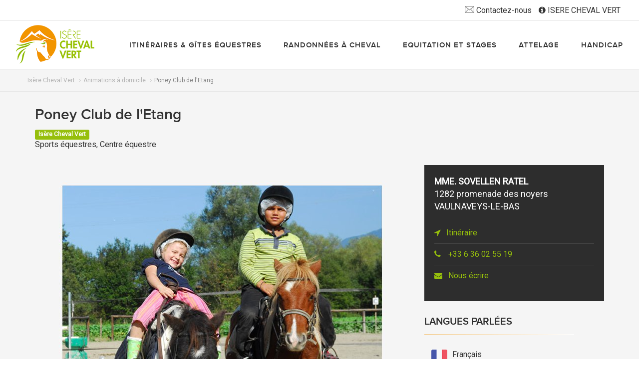

--- FILE ---
content_type: text/html; charset=utf-8
request_url: https://www.isere-cheval-vert.com/fr/catalogue/activite/poney-club-de-letang-413618/?page_id=218
body_size: 5222
content:








<!DOCTYPE html>
<html lang="fr">
    <head>
        
            
                <!-- Google Tag Manager -->
                <script>(function(w,d,s,l,i){w[l]=w[l]||[];w[l].push({'gtm.start':
                new Date().getTime(),event:'gtm.js'});var f=d.getElementsByTagName(s)[0],
                j=d.createElement(s),dl=l!='dataLayer'?'&l='+l:'';j.async=true;j.src=
                'https://www.googletagmanager.com/gtm.js?id='+i+dl;f.parentNode.insertBefore(j,f);
                })(window,document,'script','dataLayer','GTM-MS2TD2L');</script>
                <!-- End Google Tag Manager -->
            
            <meta name="viewport" content="width=device-width, initial-scale=1.0,maximum-scale=1">
            <meta http-equiv="Content-Type" content="text/html; charset=utf-8" />

            <link rel="icon" href="/favicon.ico" type="image/x-icon" />

            <title></title>
            <meta name="description" content="" />
            <meta name="keywords" content=""/>
            
        

        


        
            <link href="https://static.isere-cheval-vert.com/css/theme.min.css" rel="stylesheet" type="text/css" />
        

        
        

    </head>
    <body id="id_activity_detail" data-controller="catalog_activity_details" data-action="">
        
            <!-- Google Tag Manager (noscript) -->
            <noscript><iframe src="https://www.googletagmanager.com/ns.html?id=GTM-MS2TD2L"
            height="0" width="0" style="display:none;visibility:hidden"></iframe></noscript>
            <!-- End Google Tag Manager (noscript) -->
        
        <div id="wrap">
            

            
                




<header class="main-header">
    <div class="top-nav clearfix hidden-xs">
        <ul class="list-inline pull-right toplist">
            <li>
                <a href="/fr/contactez-isere-cheval-vert/" title="Contactez-nous"><i class="icon icon-envelope"></i>&nbsp;Contactez-nous</a>
            </li>
            <li>
                <a href="/fr/espace-pro/" title="ISERE CHEVAL VERT"><i class="fa fa-info-circle"></i>&nbsp;ISERE CHEVAL VERT</a>
            </li>
        </ul>
    </div>
    <div class="main-nav" id="top_menu">
        <div class="logo">
            
                <a id="id_main_logo" class="main-logo" title="Isère Cheval Vert" href="/fr/">
                    <img src="https://static.isere-cheval-vert.com/img/logo_icv.png" alt="Isère Cheval Vert" />
                    <span class="text">Accueil</span>
                </a>
            
        </div>
        <ul  class="list-inline nav-menu hidden-sm hidden-xs" id="nav__menu">
            


<li class="child">
    <a href="/fr/isere-a-cheval/">Itinéraires &amp; gîtes équestres</a>
    
</li>

<li class="child">
    <a href="/fr/balades-randonnees/">Randonnées à cheval</a>
    
</li>

<li class="child">
    <a href="/fr/equitation-en-isere/">Equitation et stages</a>
    
</li>

<li class="child">
    <a href="/fr/attelage/">Attelage</a>
    
</li>

<li class="child">
    <a href="/fr/cheval-et-handicap-cest-possible/">Handicap</a>
    
</li>


        </ul>
    </div>
    <a id="simple-menu" class="hidden-lg hidden-md hamburger" href="#top_menu"><span>Menu</span></a>
</header>

            

                
    <div id="activity" data-name="Poney Club de l&#39;Etang" data-object-id="468" data-contenttype-id="31" data-is-in-wishlist="false" data-wishlist-id="" data-reference="" data-latitude="45.094443" data-longitude="5.796801" data-type="discover">
        
            <div class="top__page">
                <ul class="breadcrumb">
                    <li><a href="/fr/" title="Retour à l'accueil">Isère Cheval Vert</a></li>
                    
                        
                            <li><a href="/fr/feter-vos-evenements/animations-a-domicile/">Animations à domicile</a></li>
                        
                    
                    <li><span>Poney Club de l&#39;Etang</span></li>
                </ul>
            </div>
        
        <div class="detail__page__wrapper">
            <div class="container">
                
                    <div class="row">
                        <div class="col-md-12">
                            
                            <div class="detail__header">
                                <h1>
                                    
                                        Poney Club de l&#39;Etang
                                    
                                </h1>

                                

                                
                                    <span class="activity-type"></span>
                                

                                

                                

                                <div class="rating">
                                    



    

                                </div>

                                
                                    <div class="typology">
                                        
                                            <span class="label label-primary">Isère Cheval Vert</span>
                                        
                                    </div>
                                

                                
                                    
                                        Sports équestres, Centre équestre
                                    
                                
                            </div>
                        </div>
                    </div>
                

                
                    <div class="row">
                        <div class="col-md-8">
                            
                                <div class="detail__gallery owl-carousel owl-theme">
                                    
                                        <div>
                                            <img src="https://media.isere-cheval-vert.com/photos/structure_486/814428.jpg.750x562_q85_background-%23f5f5f5.jpg" alt="" class="img-responsive"/>
                                        </div>
                                    
                                </div>
                            
                        </div>
                        <div class="col-md-4">
                            <div class="sidebar">
                                <address>
                                    
                                        <span class="name"><strong>Mme. Sovellen Ratel</strong></span><br/>
                                    
                                    
                                    
                                        1282 promenade des noyers<br>
                                    
                                    
                                    VAULNAVEYS-LE-BAS
                                </address>
                                
                                    
                                
                                <ul class="list-unstyled contact-list">
                                    <li>
                                        <a href="https://maps.google.com/maps?daddr=45.094443,5.796801" id="id_route_button" class=" gps" target="_blank">
                                            <i class="fa fa-location-arrow" aria-hidden="true"></i>&nbsp;Itinéraire
                                        </a>
                                    </li>

                                    
                                        <li>
                                            <a href="tel:+33636025519">
                                                <i class="fa fa-phone"></i>&nbsp;
                                                +33 6 36 02 55 19
                                            </a>

                                        </li>
                                    

                                    
                                        <li>
                                            <a href="#" id="id_contact_link">
                                                <i class="fa fa-envelope"></i>&nbsp;
                                                Nous écrire
                                            </a>

                                        </li>
                                    

                                    
                                        
                                    
                                </ul>
                                <ul class="list-inline social__links">
                                    

                                    

                                    

                                    
                                </ul>
                            </div>

                            
                                <h2>Langues parlées</h2>
                                <ul class=" language__list">
                                    
                                        <li title="Français"><i class="icon icon-fr"></i>Français</li>
                                    
                                </ul>
                            
                        </div>
                    </div>
                

                <div class="row">
                    <div class="col-md-12">
                        <div class="description">
                            
                                
                                    
                                        <h2>Description</h2>
                                        <p>
                                            <strong>
                                                Une structure familiale et conviviale, où la bonne humeur est reine qui vous accueille toute l&#39;année ! Des animations à poney, du temps pour faire connaissance avec les poneys du poney club de l&#39;Etang.
                                            </strong>
                                        </p>
                                        <p>Ecole d&#39;équitation affiliée FFE, le Poney club accueille les enfants à partir de 3 ans. Les cours et stages sont adaptés à l&#39;âge et au niveau de chacun. Nous vous attendons à l&#39;accueil le mercredi de 12h à 19h et le samedi de 9h à 19h. En semaine, si vous souhaitez nous rencontrer, merci de nous contacter auparavant par téléphone ou mail.</p>

<p>Nous vous proposons différentes activités :<br />- des cours d’équitation enfants à partir de 4 ans, les mercredis et samedi sauf l’hiver.<br />- des cours d’équitation pour enfants et ados, du débutant au galop 7, les mercredis et samedi toute l’année.<br />- des cours d’équitation pour adultes, à la carte, toute l’année.<br />- des séances découverte<br />- la ferme pédagogique</p>
                                    
                                
                            
                        </div>

                        
                            
                        

                        
                            
                                <div class="widget">
                                    <h2>Tarifs</h2>
                                    <p>NC</p>
                                </div>
                            
                        

                        
                            
                                
                            
                        

                        
                        

                        
                        

                        
                        

                        
                                
                        

                        
                            
                                <div class="widget">
                                    <h2> Clients et groupes</h2>
                                    
                                    
                                        <div class="widget__col">
                                            <h3>Tranche d'âge</h3>
                                            
                                                Dès
                                                4 ans
                                            
                                        </div>
                                    
                                    
                                </div>
                            
                        

                        
                            
                        

                        
                            
                                
                            
                        

                        
                            
                                <div class="widget">
                                    <h2>Date d'ouverture</h2>
                                    
                                    
                                    <p>Toute l&#39;année : ouvert tous les jours.</p>
                                </div>
                            
                        

                        
                            
                                
                            
                        

                        
                            
                                
                            
                        

                        
                            
                                <div class="widget">
                                    <h2>Services</h2>
                                    <ul class="list-unstyled equipement__list">
                                        
                                            <li><i class="fa fa-angle-right"></i>&nbsp;Carrière</li>
                                        
                                            <li><i class="fa fa-angle-right"></i>&nbsp;Manège</li>
                                        
                                    </ul>
                                </div>
                            
                        

                        
                            
                                
                            
                        

                        
                            
                                    
                            
                        

                        
                            
                                <div class="widget">
                                    <h2>Activités sportives</h2>
                                    <ul class="list-unstyled sport__list">
                                        
                                            <li><i class="fa fa-angle-right"></i>&nbsp;Attelage</li>
                                        
                                            <li><i class="fa fa-angle-right"></i>&nbsp;Poney</li>
                                        
                                            <li><i class="fa fa-angle-right"></i>&nbsp;Saut d&#39;obstacles</li>
                                        
                                            <li><i class="fa fa-angle-right"></i>&nbsp;Voltige</li>
                                        
                                            <li><i class="fa fa-angle-right"></i>&nbsp;Equitation</li>
                                        
                                            <li><i class="fa fa-angle-right"></i>&nbsp;Randonnée équestre / balade à cheval</li>
                                        
                                            <li><i class="fa fa-angle-right"></i>&nbsp;Cross équestre</li>
                                        
                                            <li><i class="fa fa-angle-right"></i>&nbsp;Dressage</li>
                                        
                                            <li><i class="fa fa-angle-right"></i>&nbsp;TREC</li>
                                        
                                            <li><i class="fa fa-angle-right"></i>&nbsp;Ethologie</li>
                                        
                                    </ul>
                                </div>
                            
                        

                        
                        

                        
                            
                                
                            
                        
                    </div>
                </div>
            </div>

            
                <div class="map-container">
                    <div class="map-content">
                        <h2>Situation</h2>
                        
                        <ul class="list-unstyled">
                            <li>Latitude : 45.094443</li>
                            <li>Longitude: 5.796801</li>
                        </ul>

                        
                    </div>
                    <div id="id_around_map"
                         data-name="Poney Club de l&#39;Etang"
                         data-locality="Vaulnaveys-le-Bas"
                         data-latitude="45.0944429999999982783265295"
                         data-longitude="5.796801000000000314571480"
                         ></div>
                </div>
            
        </div>
    </div>
    <div class="modal fade" id="displayModal" style="display:none;"></div>


            <div id="push"></div>
        </div>

        <div id="footer">
            
                



<div class="container">
    <div class="row">
        <div class="col-md-3 text-center">
            <a id="id_main_logo" class="main-logo" title="Retourner à la page d'accueil" href="/fr/">
                <img src="https://static.isere-cheval-vert.com/img/logo-footer.png" alt="Isère Cheval Vert" class=" img-responsive"/>
            </a>
        </div>
        <div class="col-md-5 col-sm-6">
            <ul class="list-unstyled address">
                <li>
                    <p><i class="icon icon-pin"></i>&nbsp;</p>
                    <p>77 rue Argoud<br>
38 220 VIZILLE</p>

                </li>
                <li>
                    <p><i class="icon icon-tel"></i>&nbsp;</p>
                </li>
                <li>
                    <p><i class="icon icon-mail"></i>&nbsp;</p><p><a href="/fr/contactez-isere-cheval-vert/" title="Contactez-nous">Contactez-nous</a></p>
                </li>
            </ul>
        </div>
        <div class="col-md-4 col-sm-6">
            <strong>Newsletter</strong>
            <div class="newsletter__list">
                
            </div>

            <strong>Suivez notre actualité</strong>
            <ul class="list-inline social__list">
                <li><a href="https://www.facebook.com/IsereChevalVert/" title="Visitez notre page Facebook"><i class="fa fa-facebook"></i></a></li>
            </ul>
        </div>
    </div>
</div>
<div class="logos__partners">
    




<a href="https://www.isere.fr/" class="img-thumbnail-wrapper " style="width: 800px"><img class="img-responsive" alt="800px-Logo_Département_Isère_2015.svg.png" src="https://media.isere-cheval-vert.com/filer_public_thumbnails/filer_public/cd/a8/cda8f1b0-925b-48b7-85f1-5a108b558817/800px-logo_departement_isere_2015svg.png__800x344_q85_crop_subsampling-2_upscale.png" width="800" height="344" /></a>





<a href="https://www.isere-tourisme.com/" class="img-thumbnail-wrapper " style="width: 591px"><img class="img-responsive" alt="ALPES ISHERE Cartouche bleu.png" src="https://media.isere-cheval-vert.com/filer_public_thumbnails/filer_public/45/ee/45eeb38f-22db-4c29-bc60-0fd91a2093fb/alpes_ishere_cartouche_bleu.png__591x591_q85_crop_subsampling-2_upscale.jpg" width="591" height="591" title="Isère Attractivité" /><div class="img-info" style="max-width: 591px;"><span class="img-title">Isère Attractivité</span></div></a>





<a href="https://www.fondseperon.com/" class="img-thumbnail-wrapper " style="width: 1050px"><img class="img-responsive" alt="Logo Fonds EPERON fond blanc.jpg" src="https://media.isere-cheval-vert.com/filer_public_thumbnails/filer_public/3b/fb/3bfb3e8d-b035-4240-8f98-cc6757e8e216/logo_fonds_eperon_fond_blanc.jpg__1050x600_q85_crop_subsampling-2_upscale.jpg" width="1050" height="600" title="Fonds EPERON" /><div class="img-info" style="max-width: 1050px;"><span class="img-title">Fonds EPERON</span></div></a>





<a href="https://www.ffe.com/" class="img-thumbnail-wrapper " style="width: 2053px"><img class="img-responsive" alt="FFE_FEDERATION_RVB.jpg" src="https://media.isere-cheval-vert.com/filer_public/22/a0/22a00a63-4e6c-49ee-a6b4-73d612974cf1/ffe_federation_rvb.jpg" title="Logo FFE" /><div class="img-info" style="max-width: px;"><span class="img-title">Logo FFE</span></div></a>





<a href="https://www.parc-du-vercors.fr/leader/home" class="img-thumbnail-wrapper " style="width: 1050px"><img class="img-responsive" alt="Logo Leader fond blanc.jpg" src="https://media.isere-cheval-vert.com/filer_public_thumbnails/filer_public/a5/11/a5116e61-71ab-421b-b577-3b2b11969d4c/logo_leader_fond_blanc.jpg__1050x600_q85_crop_subsampling-2_upscale.jpg" width="1050" height="600" title="Logo Région co-financé Union Européenne" /><div class="img-info" style="max-width: 1050px;"><span class="img-title">Logo Région co-financé Union Européenne</span></div></a>





<a href="https://www.europe-en-france.gouv.fr/fr" class="img-thumbnail-wrapper " style="width: 1050px"><img class="img-responsive" alt="Logo Région UE fond blanc.jpg" src="https://media.isere-cheval-vert.com/filer_public_thumbnails/filer_public/1b/83/1b8306e5-fdab-43ef-a931-7bc9f04d98db/logo_region_ue_fond_blanc.jpg__1050x600_q85_crop_subsampling-2_upscale.jpg" width="1050" height="600" title="Région cofinance Union européenne" /><div class="img-info" style="max-width: 1050px;"><span class="img-title">Région cofinance Union européenne</span></div></a>





<a href="https://www.agencedusport.fr/" class="img-thumbnail-wrapper " style="width: 331px"><img class="img-responsive" alt="Agence nationale du sport.png" src="https://media.isere-cheval-vert.com/filer_public_thumbnails/filer_public/1f/e4/1fe4b3c9-8b49-482a-8493-e98266523ca7/agence_nationale_du_sport.png__331x223_q85_crop_subsampling-2_upscale.png" width="331" height="223" title="Logo Agence nationale du sport" /><div class="img-info" style="max-width: 331px;"><span class="img-title">Logo Agence nationale du sport</span></div></a>





<a href="https://www.bievre-isere.com/" class="img-thumbnail-wrapper " style="width: 1050px"><img class="img-responsive" alt="Logo Bièvre Isère fond blanc.jpg" src="https://media.isere-cheval-vert.com/filer_public_thumbnails/filer_public/ac/17/ac17731a-2946-4577-a7a2-601473867e41/logo_bievre_isere_fond_blanc.jpg__1050x600_q85_crop_subsampling-2_upscale.jpg" width="1050" height="600" title="Bièvre Isère" /><div class="img-info" style="max-width: 1050px;"><span class="img-title">Bièvre Isère</span></div></a>





<div class="img-thumbnail-wrapper " ><img class="img-responsive" alt="Logo SMVIC fond blanc.jpg" src="https://media.isere-cheval-vert.com/filer_public_thumbnails/filer_public/44/17/4417ee62-2c46-4ee0-9133-0dbd8c35a2dc/logo_smvic_fond_blanc.jpg__1050x600_q85_crop_subsampling-2_upscale.jpg" width="1050" height="600" title="Logo SMVIC" /><div class="img-info" style="max-width: 1050px;"><span class="img-title">Logo SMVIC</span></div></div>





<div class="img-thumbnail-wrapper " ><img class="img-responsive" alt="logo conférence des financeurs Isère.png" src="https://media.isere-cheval-vert.com/filer_public_thumbnails/filer_public/58/59/5859e7a6-7751-4242-8096-9f4130df6879/logo_conference_des_financeurs_isere.png__228x238_q85_crop_subsampling-2_upscale.png" width="228" height="238" title="Conférence des financeurs" /><div class="img-info" style="max-width: 228px;"><span class="img-title">Conférence des financeurs</span></div></div>

</div>
<div class="footer__bottom">
    <p class="text-center legal__infos">
        <a href="/fr/mentions-legales/">Mentions légales</a>
        <a href="/fr/mentions-legales/credits/">Crédits</a>
        <a href="http://kapt.mobi">Réalisé en France par&nbsp;<img id="id_logo_kapt" src="https://static.isere-cheval-vert.com/img/logo_kapt.png" alt="Logo de la société Kapt" width="39" height="13" /></a>
    </p>
</div>

            
        </div>

        


        <script type="text/javascript">
            window.DJANGO_JS_CSRF = true;
            window.DJANGO_JS_INIT = true;
            window.DJANGO_JS_URLS = {"contactform:message-create": "/fr/formulaire-de-contact/contact/<content_type_id>/<object_id>/", "wishlist:wishlist-emailto": "/fr/carnet-de-voyage/emailto/wid/<identifier>/", "wishlist-empty": "/fr/wishlist/empty/", "inbox:message-create": "/fr/boite-de-reception/message/ajouter/<token>", "wishlist-remove": "/fr/wishlist/remove/<content_type_id>/<object_id>/", "wishlist-add": "/fr/wishlist/add/<content_type_id>/<object_id>/", "wishlist:default-wishlist-emailto": "/fr/carnet-de-voyage/emailto/"};
            window.DJANGO_JS_CONTEXT = {"LANGUAGES": [["fr", "Fran\u00e7ais"]], "False": false, "user": {"is_authenticated": false}, "LANGUAGE_CODE": "fr", "True": true, "STATIC_URL": "https://static.isere-cheval-vert.com/", "MEDIA_URL": "https://media.isere-cheval-vert.com/"};
        </script>


        
            <script src="https://static.isere-cheval-vert.com/jsi18n/fr/djangojs.js"></script>
        

        <script type="text/javascript" src="https://static.isere-cheval-vert.com/js/common.min.js"></script>
        <script type="text/javascript" src="https://static.isere-cheval-vert.com/js/bundle.min.js"></script>

        
        
        


        
        
    </body>
</html>


--- FILE ---
content_type: text/javascript
request_url: https://static.isere-cheval-vert.com/js/bundle.min.js
body_size: 85736
content:
(function e(t,n,r){function s(o,u){if(!n[o]){if(!t[o]){var a=typeof require=="function"&&require;if(!u&&a)return a(o,!0);if(i)return i(o,!0);var f=new Error("Cannot find module '"+o+"'");throw f.code="MODULE_NOT_FOUND",f}var l=n[o]={exports:{}};t[o][0].call(l.exports,function(e){var n=t[o][1][e];return s(n?n:e)},l,l.exports,e,t,n,r)}return n[o].exports}var i=typeof require=="function"&&require;for(var o=0;o<r.length;o++)s(r[o]);return s})({1:[function(require,module,exports){
(function (global){
!function(t){if("object"==typeof exports&&"undefined"!=typeof module)module.exports=t();else if("function"==typeof define&&define.amd)define([],t);else{var e;e="undefined"!=typeof window?window:"undefined"!=typeof global?global:"undefined"!=typeof self?self:this,e.catalog=t()}}(function(){var t;return function e(t,i,n){function o(r,a){if(!i[r]){if(!t[r]){var l="function"==typeof require&&require;if(!a&&l)return l(r,!0);if(s)return s(r,!0);var h=new Error("Cannot find module '"+r+"'");throw h.code="MODULE_NOT_FOUND",h}var u=i[r]={exports:{}};t[r][0].call(u.exports,function(e){var i=t[r][1][e];return o(i?i:e)},u,u.exports,e,t,i,n)}return i[r].exports}for(var s="function"==typeof require&&require,r=0;r<n.length;r++)o(n[r]);return o}({1:[function(e,i,n){(function(o){!function(e){if("object"==typeof n&&"undefined"!=typeof i)i.exports=e();else if("function"==typeof t&&t.amd)t([],e);else{var s;s="undefined"!=typeof window?window:"undefined"!=typeof o?o:"undefined"!=typeof self?self:this,s.handlebarsHelpers=e()}}(function(){return function t(i,n,o){function s(a,l){if(!n[a]){if(!i[a]){var h="function"==typeof e&&e;if(!l&&h)return h(a,!0);if(r)return r(a,!0);var u=new Error("Cannot find module '"+a+"'");throw u.code="MODULE_NOT_FOUND",u}var c=n[a]={exports:{}};i[a][0].call(c.exports,function(t){var e=i[a][1][t];return s(e?e:t)},c,c.exports,t,i,n,o)}return n[a].exports}for(var r="function"==typeof e&&e,a=0;a<o.length;a++)s(o[a]);return s}({1:[function(t,e,i){!function(t){t.registerHelper("if_eq",function(t,e){return t==e.hash.compare?e.fn(this):e.inverse(this)}),t.registerHelper("unless_eq",function(t,e){return t==e.hash.compare?e.unless(this):e.fn(this)}),t.registerHelper("if_gt",function(t,e){return t>e.hash.compare?e.fn(this):e.inverse(this)}),t.registerHelper("unless_gt",function(t,e){return t>e.hash.compare?e.unless(this):e.fn(this)}),t.registerHelper("if_lt",function(t,e){return t<e.hash.compare?e.fn(this):e.inverse(this)}),t.registerHelper("unless_lt",function(t,e){return t<e.hash.compare?e.unless(this):e.fn(this)}),t.registerHelper("if_gteq",function(t,e){return t>=e.hash.compare?e.fn(this):e.inverse(this)}),t.registerHelper("unless_gteq",function(t,e){return t>=e.hash.compare?e.unless(this):e.fn(this)}),t.registerHelper("if_lteq",function(t,e){return t<=e.hash.compare?e.fn(this):e.inverse(this)}),t.registerHelper("unless_lteq",function(t,e){return t<=e.hash.compare?e.unless(this):e.fn(this)}),t.registerHelper("nl2br",function(e){var i=(e+"").replace(/([^>\r\n]?)(\r\n|\n\r|\r|\n)/g,"$1<br>$2");return new t.SafeString(i)}),t.registerHelper("repeat_rating",function(t,e){var i,n=e.fn,o=e.inverse,s="",r=parseInt(t.rating,10);if(t)for(i=0;r>i;i++)s+=n(t);else s=o(this);return s}),String.prototype.endsWith=function(t){return-1!==this.indexOf(t,this.length-t.length)},t.registerHelper("args_divider",function(t,e){return t.endsWith("?")?"":-1!=t.indexOf("?")?"&":"?"})}(t("handlebars"))},{handlebars:"handlebars"}],2:[function(t,e,i){t("./helpers"),t("./pagination")},{"./helpers":1,"./pagination":3}],3:[function(t,e,i){!function(t){t.registerHelper("paginate",function(t,e){var i,n=e.hash.type||"middle",o="",s=t.pageCount,r=Number(t.page),a=t.limit||1,l=t.base_url;if(e.hash.limit&&(i=+e.hash.limit),0!==s){var h={};switch(n){case"middle":if("number"==typeof i){var u=0,c=Math.ceil(i/2)-1,d=i-c-1;r+d>s&&(c=i-(s-r)-1),1>r-c&&(c=r-1);var p=r-c;for(p>1&&(h={page:1,offset:0,baseUrl:l},o+=e.fn(h)),p>2&&(h={ellipsis_first:!0},o+=e.fn(h));i>u&&s>u;)h={page:p,offset:(p-1)*a,baseUrl:l},p===r&&(h.active=!0),o+=e.fn(h),p++,u++;var m=r-c+i;s-1>=m&&(h={ellipsis_last:!0},o+=e.fn(h)),s>=m&&(h={page:s,offset:(s-1)*a,baseUrl:l},o+=e.fn(h))}else for(var u=1;s>=u;u++)h={page:u,offset:(u-1)*a,baseUrl:l},u===r&&(h.active=!0),o+=e.fn(h);break;case"previous":h=1===r?{disabled:!0,page:1,offset:0,baseUrl:l}:{page:r-1,offset:(r-2)*a,baseUrl:l},o+=e.fn(h);break;case"next":h={},h=r===s?{disabled:!0,page:s,offset:(s-1)*a,baseUrl:l}:{page:r+1,offset:r*a,baseUrl:l},o+=e.fn(h)}return o}})}(t("handlebars"))},{handlebars:"handlebars"}]},{},[2])(2)})}).call(this,"undefined"!=typeof global?global:"undefined"!=typeof self?self:"undefined"!=typeof window?window:{})},{}],2:[function(t,e,i){!function(t,e,i){L.MarkerClusterGroup=L.FeatureGroup.extend({options:{maxClusterRadius:80,iconCreateFunction:null,spiderfyOnMaxZoom:!0,showCoverageOnHover:!0,zoomToBoundsOnClick:!0,singleMarkerMode:!1,disableClusteringAtZoom:null,removeOutsideVisibleBounds:!0,animate:!0,animateAddingMarkers:!1,spiderfyDistanceMultiplier:1,spiderLegPolylineOptions:{weight:1.5,color:"#222",opacity:.5},chunkedLoading:!1,chunkInterval:200,chunkDelay:50,chunkProgress:null,polygonOptions:{}},initialize:function(t){L.Util.setOptions(this,t),this.options.iconCreateFunction||(this.options.iconCreateFunction=this._defaultIconCreateFunction),this._featureGroup=L.featureGroup(),this._featureGroup.addEventParent(this),this._nonPointGroup=L.featureGroup(),this._nonPointGroup.addEventParent(this),this._inZoomAnimation=0,this._needsClustering=[],this._needsRemoving=[],this._currentShownBounds=null,this._queue=[],this._childMarkerEventHandlers={dragstart:this._childMarkerDragStart,move:this._childMarkerMoved,dragend:this._childMarkerDragEnd};var e=L.DomUtil.TRANSITION&&this.options.animate;L.extend(this,e?this._withAnimation:this._noAnimation),this._markerCluster=e?L.MarkerCluster:L.MarkerClusterNonAnimated},addLayer:function(t){if(t instanceof L.LayerGroup)return this.addLayers([t]);if(!t.getLatLng)return this._nonPointGroup.addLayer(t),this.fire("layeradd",{layer:t}),this;if(!this._map)return this._needsClustering.push(t),this.fire("layeradd",{layer:t}),this;if(this.hasLayer(t))return this;this._unspiderfy&&this._unspiderfy(),this._addLayer(t,this._maxZoom),this.fire("layeradd",{layer:t}),this._topClusterLevel._recalculateBounds(),this._refreshClustersIcons();var e=t,i=this._zoom;if(t.__parent)for(;e.__parent._zoom>=i;)e=e.__parent;return this._currentShownBounds.contains(e.getLatLng())&&(this.options.animateAddingMarkers?this._animationAddLayer(t,e):this._animationAddLayerNonAnimated(t,e)),this},removeLayer:function(t){return t instanceof L.LayerGroup?this.removeLayers([t]):t.getLatLng?this._map?t.__parent?(this._unspiderfy&&(this._unspiderfy(),this._unspiderfyLayer(t)),this._removeLayer(t,!0),this.fire("layerremove",{layer:t}),this._topClusterLevel._recalculateBounds(),this._refreshClustersIcons(),t.off(this._childMarkerEventHandlers,this),this._featureGroup.hasLayer(t)&&(this._featureGroup.removeLayer(t),t.clusterShow&&t.clusterShow()),this):this:(!this._arraySplice(this._needsClustering,t)&&this.hasLayer(t)&&this._needsRemoving.push({layer:t,latlng:t._latlng}),this.fire("layerremove",{layer:t}),this):(this._nonPointGroup.removeLayer(t),this.fire("layerremove",{layer:t}),this)},addLayers:function(t,e){if(!L.Util.isArray(t))return this.addLayer(t);var i,n=this._featureGroup,o=this._nonPointGroup,s=this.options.chunkedLoading,r=this.options.chunkInterval,a=this.options.chunkProgress,l=t.length,h=0,u=!0;if(this._map){var c=(new Date).getTime(),d=L.bind(function(){for(var p=(new Date).getTime();l>h;h++){if(s&&0===h%200){var m=(new Date).getTime()-p;if(m>r)break}if(i=t[h],i instanceof L.LayerGroup)u&&(t=t.slice(),u=!1),this._extractNonGroupLayers(i,t),l=t.length;else if(i.getLatLng){if(!this.hasLayer(i)&&(this._addLayer(i,this._maxZoom),e||this.fire("layeradd",{layer:i}),i.__parent&&2===i.__parent.getChildCount())){var _=i.__parent.getAllChildMarkers(),f=_[0]===i?_[1]:_[0];n.removeLayer(f)}}else o.addLayer(i),e||this.fire("layeradd",{layer:i})}a&&a(h,l,(new Date).getTime()-c),h===l?(this._topClusterLevel._recalculateBounds(),this._refreshClustersIcons(),this._topClusterLevel._recursivelyAddChildrenToMap(null,this._zoom,this._currentShownBounds)):setTimeout(d,this.options.chunkDelay)},this);d()}else for(var p=this._needsClustering;l>h;h++)i=t[h],i instanceof L.LayerGroup?(u&&(t=t.slice(),u=!1),this._extractNonGroupLayers(i,t),l=t.length):i.getLatLng?this.hasLayer(i)||p.push(i):o.addLayer(i);return this},removeLayers:function(t){var e,i,n=t.length,o=this._featureGroup,s=this._nonPointGroup,r=!0;if(!this._map){for(e=0;n>e;e++)i=t[e],i instanceof L.LayerGroup?(r&&(t=t.slice(),r=!1),this._extractNonGroupLayers(i,t),n=t.length):(this._arraySplice(this._needsClustering,i),s.removeLayer(i),this.hasLayer(i)&&this._needsRemoving.push({layer:i,latlng:i._latlng}),this.fire("layerremove",{layer:i}));return this}if(this._unspiderfy){this._unspiderfy();var a=t.slice(),l=n;for(e=0;l>e;e++)i=a[e],i instanceof L.LayerGroup?(this._extractNonGroupLayers(i,a),l=a.length):this._unspiderfyLayer(i)}for(e=0;n>e;e++)i=t[e],i instanceof L.LayerGroup?(r&&(t=t.slice(),r=!1),this._extractNonGroupLayers(i,t),n=t.length):i.__parent?(this._removeLayer(i,!0,!0),this.fire("layerremove",{layer:i}),o.hasLayer(i)&&(o.removeLayer(i),i.clusterShow&&i.clusterShow())):(s.removeLayer(i),this.fire("layerremove",{layer:i}));return this._topClusterLevel._recalculateBounds(),this._refreshClustersIcons(),this._topClusterLevel._recursivelyAddChildrenToMap(null,this._zoom,this._currentShownBounds),this},clearLayers:function(){return this._map||(this._needsClustering=[],delete this._gridClusters,delete this._gridUnclustered),this._noanimationUnspiderfy&&this._noanimationUnspiderfy(),this._featureGroup.clearLayers(),this._nonPointGroup.clearLayers(),this.eachLayer(function(t){t.off(this._childMarkerEventHandlers,this),delete t.__parent},this),this._map&&this._generateInitialClusters(),this},getBounds:function(){var t=new L.LatLngBounds;this._topClusterLevel&&t.extend(this._topClusterLevel._bounds);for(var e=this._needsClustering.length-1;e>=0;e--)t.extend(this._needsClustering[e].getLatLng());return t.extend(this._nonPointGroup.getBounds()),t},eachLayer:function(t,e){var i,n,o,s=this._needsClustering.slice(),r=this._needsRemoving;for(this._topClusterLevel&&this._topClusterLevel.getAllChildMarkers(s),n=s.length-1;n>=0;n--){for(i=!0,o=r.length-1;o>=0;o--)if(r[o].layer===s[n]){i=!1;break}i&&t.call(e,s[n])}this._nonPointGroup.eachLayer(t,e)},getLayers:function(){var t=[];return this.eachLayer(function(e){t.push(e)}),t},getLayer:function(t){var e=null;return t=parseInt(t,10),this.eachLayer(function(i){L.stamp(i)===t&&(e=i)}),e},hasLayer:function(t){if(!t)return!1;var e,i=this._needsClustering;for(e=i.length-1;e>=0;e--)if(i[e]===t)return!0;for(i=this._needsRemoving,e=i.length-1;e>=0;e--)if(i[e].layer===t)return!1;return!(!t.__parent||t.__parent._group!==this)||this._nonPointGroup.hasLayer(t)},zoomToShowLayer:function(t,e){"function"!=typeof e&&(e=function(){});var i=function(){!t._icon&&!t.__parent._icon||this._inZoomAnimation||(this._map.off("moveend",i,this),this.off("animationend",i,this),t._icon?e():t.__parent._icon&&(this.once("spiderfied",e,this),t.__parent.spiderfy()))};t._icon&&this._map.getBounds().contains(t.getLatLng())?e():t.__parent._zoom<Math.round(this._map._zoom)?(this._map.on("moveend",i,this),this._map.panTo(t.getLatLng())):(this._map.on("moveend",i,this),this.on("animationend",i,this),t.__parent.zoomToBounds())},onAdd:function(t){this._map=t;var e,i,n;if(!isFinite(this._map.getMaxZoom()))throw"Map has no maxZoom specified";for(this._featureGroup.addTo(t),this._nonPointGroup.addTo(t),this._gridClusters||this._generateInitialClusters(),this._maxLat=t.options.crs.projection.MAX_LATITUDE,e=0,i=this._needsRemoving.length;i>e;e++)n=this._needsRemoving[e],n.newlatlng=n.layer._latlng,n.layer._latlng=n.latlng;for(e=0,i=this._needsRemoving.length;i>e;e++)n=this._needsRemoving[e],this._removeLayer(n.layer,!0),n.layer._latlng=n.newlatlng;this._needsRemoving=[],this._zoom=Math.round(this._map._zoom),this._currentShownBounds=this._getExpandedVisibleBounds(),this._map.on("zoomend",this._zoomEnd,this),this._map.on("moveend",this._moveEnd,this),this._spiderfierOnAdd&&this._spiderfierOnAdd(),this._bindEvents(),i=this._needsClustering,this._needsClustering=[],this.addLayers(i,!0)},onRemove:function(t){t.off("zoomend",this._zoomEnd,this),t.off("moveend",this._moveEnd,this),this._unbindEvents(),this._map._mapPane.className=this._map._mapPane.className.replace(" leaflet-cluster-anim",""),this._spiderfierOnRemove&&this._spiderfierOnRemove(),delete this._maxLat,this._hideCoverage(),this._featureGroup.remove(),this._nonPointGroup.remove(),this._featureGroup.clearLayers(),this._map=null},getVisibleParent:function(t){for(var e=t;e&&!e._icon;)e=e.__parent;return e||null},_arraySplice:function(t,e){for(var i=t.length-1;i>=0;i--)if(t[i]===e)return t.splice(i,1),!0},_removeFromGridUnclustered:function(t,e){for(var i=this._map,n=this._gridUnclustered,o=this._map.getMinZoom();e>=o&&n[e].removeObject(t,i.project(t.getLatLng(),e));e--);},_childMarkerDragStart:function(t){t.target.__dragStart=t.target._latlng},_childMarkerMoved:function(t){if(!this._ignoreMove&&!t.target.__dragStart){var e=t.target._popup&&t.target._popup.isOpen();this._moveChild(t.target,t.oldLatLng,t.latlng),e&&t.target.openPopup()}},_moveChild:function(t,e,i){t._latlng=e,this.removeLayer(t),t._latlng=i,this.addLayer(t)},_childMarkerDragEnd:function(t){t.target.__dragStart&&this._moveChild(t.target,t.target.__dragStart,t.target._latlng),delete t.target.__dragStart},_removeLayer:function(t,e,i){var n=this._gridClusters,o=this._gridUnclustered,s=this._featureGroup,r=this._map,a=this._map.getMinZoom();e&&this._removeFromGridUnclustered(t,this._maxZoom);var l,h=t.__parent,u=h._markers;for(this._arraySplice(u,t);h&&(h._childCount--,h._boundsNeedUpdate=!0,!(h._zoom<a));)e&&h._childCount<=1?(l=h._markers[0]===t?h._markers[1]:h._markers[0],n[h._zoom].removeObject(h,r.project(h._cLatLng,h._zoom)),o[h._zoom].addObject(l,r.project(l.getLatLng(),h._zoom)),this._arraySplice(h.__parent._childClusters,h),h.__parent._markers.push(l),l.__parent=h.__parent,h._icon&&(s.removeLayer(h),i||s.addLayer(l))):h._iconNeedsUpdate=!0,h=h.__parent;delete t.__parent},_isOrIsParent:function(t,e){for(;e;){if(t===e)return!0;e=e.parentNode}return!1},fire:function(t,e,i){if(e&&e.layer instanceof L.MarkerCluster){if(e.originalEvent&&this._isOrIsParent(e.layer._icon,e.originalEvent.relatedTarget))return;t="cluster"+t}L.FeatureGroup.prototype.fire.call(this,t,e,i)},listens:function(t,e){return L.FeatureGroup.prototype.listens.call(this,t,e)||L.FeatureGroup.prototype.listens.call(this,"cluster"+t,e)},_defaultIconCreateFunction:function(t){var e=t.getChildCount(),i=" marker-cluster-";return i+=10>e?"small":100>e?"medium":"large",new L.DivIcon({html:"<div><span>"+e+"</span></div>",className:"marker-cluster"+i,iconSize:new L.Point(40,40)})},_bindEvents:function(){var t=this._map,e=this.options.spiderfyOnMaxZoom,i=this.options.showCoverageOnHover,n=this.options.zoomToBoundsOnClick;(e||n)&&this.on("clusterclick",this._zoomOrSpiderfy,this),i&&(this.on("clustermouseover",this._showCoverage,this),this.on("clustermouseout",this._hideCoverage,this),t.on("zoomend",this._hideCoverage,this))},_zoomOrSpiderfy:function(t){for(var e=t.layer,i=e;1===i._childClusters.length;)i=i._childClusters[0];i._zoom===this._maxZoom&&i._childCount===e._childCount&&this.options.spiderfyOnMaxZoom?e.spiderfy():this.options.zoomToBoundsOnClick&&e.zoomToBounds(),t.originalEvent&&13===t.originalEvent.keyCode&&this._map._container.focus()},_showCoverage:function(t){var e=this._map;this._inZoomAnimation||(this._shownPolygon&&e.removeLayer(this._shownPolygon),t.layer.getChildCount()>2&&t.layer!==this._spiderfied&&(this._shownPolygon=new L.Polygon(t.layer.getConvexHull(),this.options.polygonOptions),e.addLayer(this._shownPolygon)))},_hideCoverage:function(){this._shownPolygon&&(this._map.removeLayer(this._shownPolygon),this._shownPolygon=null)},_unbindEvents:function(){var t=this.options.spiderfyOnMaxZoom,e=this.options.showCoverageOnHover,i=this.options.zoomToBoundsOnClick,n=this._map;(t||i)&&this.off("clusterclick",this._zoomOrSpiderfy,this),e&&(this.off("clustermouseover",this._showCoverage,this),this.off("clustermouseout",this._hideCoverage,this),n.off("zoomend",this._hideCoverage,this))},_zoomEnd:function(){this._map&&(this._mergeSplitClusters(),this._zoom=Math.round(this._map._zoom),this._currentShownBounds=this._getExpandedVisibleBounds())},_moveEnd:function(){if(!this._inZoomAnimation){var t=this._getExpandedVisibleBounds();this._topClusterLevel._recursivelyRemoveChildrenFromMap(this._currentShownBounds,this._map.getMinZoom(),this._zoom,t),this._topClusterLevel._recursivelyAddChildrenToMap(null,Math.round(this._map._zoom),t),this._currentShownBounds=t}},_generateInitialClusters:function(){var t=this._map.getMaxZoom(),e=this._map.getMinZoom(),i=this.options.maxClusterRadius,n=i;"function"!=typeof i&&(n=function(){return i}),null!==this.options.disableClusteringAtZoom&&(t=this.options.disableClusteringAtZoom-1),this._maxZoom=t,this._gridClusters={},this._gridUnclustered={};for(var o=t;o>=e;o--)this._gridClusters[o]=new L.DistanceGrid(n(o)),this._gridUnclustered[o]=new L.DistanceGrid(n(o));this._topClusterLevel=new this._markerCluster(this,e-1)},_addLayer:function(t,e){var i,n,o=this._gridClusters,s=this._gridUnclustered,r=this._map.getMinZoom();for(this.options.singleMarkerMode&&this._overrideMarkerIcon(t),t.on(this._childMarkerEventHandlers,this);e>=r;e--){i=this._map.project(t.getLatLng(),e);var a=o[e].getNearObject(i);if(a)return a._addChild(t),void(t.__parent=a);if(a=s[e].getNearObject(i)){var l=a.__parent;l&&this._removeLayer(a,!1);var h=new this._markerCluster(this,e,a,t);o[e].addObject(h,this._map.project(h._cLatLng,e)),a.__parent=h,t.__parent=h;var u=h;for(n=e-1;n>l._zoom;n--)u=new this._markerCluster(this,n,u),o[n].addObject(u,this._map.project(a.getLatLng(),n));return l._addChild(u),void this._removeFromGridUnclustered(a,e)}s[e].addObject(t,i)}this._topClusterLevel._addChild(t),t.__parent=this._topClusterLevel},_refreshClustersIcons:function(){this._featureGroup.eachLayer(function(t){t instanceof L.MarkerCluster&&t._iconNeedsUpdate&&t._updateIcon()})},_enqueue:function(t){this._queue.push(t),this._queueTimeout||(this._queueTimeout=setTimeout(L.bind(this._processQueue,this),300))},_processQueue:function(){for(var t=0;t<this._queue.length;t++)this._queue[t].call(this);this._queue.length=0,clearTimeout(this._queueTimeout),this._queueTimeout=null},_mergeSplitClusters:function(){var t=Math.round(this._map._zoom);this._processQueue(),this._zoom<t&&this._currentShownBounds.intersects(this._getExpandedVisibleBounds())?(this._animationStart(),this._topClusterLevel._recursivelyRemoveChildrenFromMap(this._currentShownBounds,this._map.getMinZoom(),this._zoom,this._getExpandedVisibleBounds()),this._animationZoomIn(this._zoom,t)):this._zoom>t?(this._animationStart(),this._animationZoomOut(this._zoom,t)):this._moveEnd()},_getExpandedVisibleBounds:function(){return this.options.removeOutsideVisibleBounds?L.Browser.mobile?this._checkBoundsMaxLat(this._map.getBounds()):this._checkBoundsMaxLat(this._map.getBounds().pad(1)):this._mapBoundsInfinite},_checkBoundsMaxLat:function(t){var e=this._maxLat;return e!==i&&(t.getNorth()>=e&&(t._northEast.lat=1/0),t.getSouth()<=-e&&(t._southWest.lat=-1/0)),t},_animationAddLayerNonAnimated:function(t,e){if(e===t)this._featureGroup.addLayer(t);else if(2===e._childCount){e._addToMap();var i=e.getAllChildMarkers();this._featureGroup.removeLayer(i[0]),this._featureGroup.removeLayer(i[1])}else e._updateIcon()},_extractNonGroupLayers:function(t,e){var i,n=t.getLayers(),o=0;for(e=e||[];o<n.length;o++)i=n[o],i instanceof L.LayerGroup?this._extractNonGroupLayers(i,e):e.push(i);return e},_overrideMarkerIcon:function(t){var e=t.options.icon=this.options.iconCreateFunction({getChildCount:function(){return 1},getAllChildMarkers:function(){return[t]}});return e}}),L.MarkerClusterGroup.include({_mapBoundsInfinite:new L.LatLngBounds(new L.LatLng(-1/0,-1/0),new L.LatLng(1/0,1/0))}),L.MarkerClusterGroup.include({_noAnimation:{_animationStart:function(){},_animationZoomIn:function(t,e){this._topClusterLevel._recursivelyRemoveChildrenFromMap(this._currentShownBounds,this._map.getMinZoom(),t),this._topClusterLevel._recursivelyAddChildrenToMap(null,e,this._getExpandedVisibleBounds()),this.fire("animationend")},_animationZoomOut:function(t,e){this._topClusterLevel._recursivelyRemoveChildrenFromMap(this._currentShownBounds,this._map.getMinZoom(),t),this._topClusterLevel._recursivelyAddChildrenToMap(null,e,this._getExpandedVisibleBounds()),this.fire("animationend")},_animationAddLayer:function(t,e){this._animationAddLayerNonAnimated(t,e)}},_withAnimation:{_animationStart:function(){this._map._mapPane.className+=" leaflet-cluster-anim",this._inZoomAnimation++},_animationZoomIn:function(t,e){var i,n=this._getExpandedVisibleBounds(),o=this._featureGroup,s=this._map.getMinZoom();this._ignoreMove=!0,this._topClusterLevel._recursively(n,t,s,function(s){var r,a=s._latlng,l=s._markers;for(n.contains(a)||(a=null),s._isSingleParent()&&t+1===e?(o.removeLayer(s),s._recursivelyAddChildrenToMap(null,e,n)):(s.clusterHide(),s._recursivelyAddChildrenToMap(a,e,n)),i=l.length-1;i>=0;i--)r=l[i],n.contains(r._latlng)||o.removeLayer(r)}),this._forceLayout(),this._topClusterLevel._recursivelyBecomeVisible(n,e),o.eachLayer(function(t){t instanceof L.MarkerCluster||!t._icon||t.clusterShow()}),this._topClusterLevel._recursively(n,t,e,function(t){t._recursivelyRestoreChildPositions(e)}),this._ignoreMove=!1,this._enqueue(function(){this._topClusterLevel._recursively(n,t,s,function(t){o.removeLayer(t),t.clusterShow()}),this._animationEnd()})},_animationZoomOut:function(t,e){this._animationZoomOutSingle(this._topClusterLevel,t-1,e),this._topClusterLevel._recursivelyAddChildrenToMap(null,e,this._getExpandedVisibleBounds()),this._topClusterLevel._recursivelyRemoveChildrenFromMap(this._currentShownBounds,this._map.getMinZoom(),t,this._getExpandedVisibleBounds())},_animationAddLayer:function(t,e){var i=this,n=this._featureGroup;n.addLayer(t),e!==t&&(e._childCount>2?(e._updateIcon(),this._forceLayout(),this._animationStart(),t._setPos(this._map.latLngToLayerPoint(e.getLatLng())),t.clusterHide(),this._enqueue(function(){n.removeLayer(t),t.clusterShow(),i._animationEnd()})):(this._forceLayout(),i._animationStart(),i._animationZoomOutSingle(e,this._map.getMaxZoom(),this._zoom)))}},_animationZoomOutSingle:function(t,e,i){var n=this._getExpandedVisibleBounds(),o=this._map.getMinZoom();t._recursivelyAnimateChildrenInAndAddSelfToMap(n,o,e+1,i);var s=this;this._forceLayout(),t._recursivelyBecomeVisible(n,i),this._enqueue(function(){if(1===t._childCount){var r=t._markers[0];this._ignoreMove=!0,r.setLatLng(r.getLatLng()),this._ignoreMove=!1,r.clusterShow&&r.clusterShow()}else t._recursively(n,i,o,function(t){t._recursivelyRemoveChildrenFromMap(n,o,e+1)});s._animationEnd()})},_animationEnd:function(){this._map&&(this._map._mapPane.className=this._map._mapPane.className.replace(" leaflet-cluster-anim","")),this._inZoomAnimation--,this.fire("animationend")},_forceLayout:function(){L.Util.falseFn(e.body.offsetWidth)}}),L.markerClusterGroup=function(t){return new L.MarkerClusterGroup(t)},L.MarkerCluster=L.Marker.extend({initialize:function(t,e,i,n){L.Marker.prototype.initialize.call(this,i?i._cLatLng||i.getLatLng():new L.LatLng(0,0),{icon:this}),this._group=t,this._zoom=e,this._markers=[],this._childClusters=[],this._childCount=0,this._iconNeedsUpdate=!0,this._boundsNeedUpdate=!0,this._bounds=new L.LatLngBounds,i&&this._addChild(i),n&&this._addChild(n)},getAllChildMarkers:function(t){t=t||[];for(var e=this._childClusters.length-1;e>=0;e--)this._childClusters[e].getAllChildMarkers(t);for(var i=this._markers.length-1;i>=0;i--)t.push(this._markers[i]);return t},getChildCount:function(){return this._childCount},zoomToBounds:function(t){for(var e,i=this._childClusters.slice(),n=this._group._map,o=n.getBoundsZoom(this._bounds),s=this._zoom+1,r=n.getZoom();i.length>0&&o>s;){s++;var a=[];for(e=0;e<i.length;e++)a=a.concat(i[e]._childClusters);i=a}o>s?this._group._map.setView(this._latlng,s):r>=o?this._group._map.setView(this._latlng,r+1):this._group._map.fitBounds(this._bounds,t)},getBounds:function(){var t=new L.LatLngBounds;return t.extend(this._bounds),t},_updateIcon:function(){this._iconNeedsUpdate=!0,this._icon&&this.setIcon(this)},createIcon:function(){return this._iconNeedsUpdate&&(this._iconObj=this._group.options.iconCreateFunction(this),this._iconNeedsUpdate=!1),this._iconObj.createIcon()},createShadow:function(){return this._iconObj.createShadow()},_addChild:function(t,e){this._iconNeedsUpdate=!0,this._boundsNeedUpdate=!0,this._setClusterCenter(t),t instanceof L.MarkerCluster?(e||(this._childClusters.push(t),t.__parent=this),this._childCount+=t._childCount):(e||this._markers.push(t),this._childCount++),this.__parent&&this.__parent._addChild(t,!0)},_setClusterCenter:function(t){this._cLatLng||(this._cLatLng=t._cLatLng||t._latlng)},_resetBounds:function(){var t=this._bounds;t._southWest&&(t._southWest.lat=1/0,t._southWest.lng=1/0),t._northEast&&(t._northEast.lat=-1/0,t._northEast.lng=-1/0)},_recalculateBounds:function(){var t,e,i,n,o=this._markers,s=this._childClusters,r=0,a=0,l=this._childCount;if(0!==l){for(this._resetBounds(),t=0;t<o.length;t++)i=o[t]._latlng,this._bounds.extend(i),r+=i.lat,a+=i.lng;for(t=0;t<s.length;t++)e=s[t],e._boundsNeedUpdate&&e._recalculateBounds(),this._bounds.extend(e._bounds),i=e._wLatLng,n=e._childCount,r+=i.lat*n,a+=i.lng*n;this._latlng=this._wLatLng=new L.LatLng(r/l,a/l),this._boundsNeedUpdate=!1}},_addToMap:function(t){t&&(this._backupLatlng=this._latlng,this.setLatLng(t)),this._group._featureGroup.addLayer(this)},_recursivelyAnimateChildrenIn:function(t,e,i){this._recursively(t,this._group._map.getMinZoom(),i-1,function(t){var i,n,o=t._markers;for(i=o.length-1;i>=0;i--)n=o[i],n._icon&&(n._setPos(e),n.clusterHide())},function(t){var i,n,o=t._childClusters;for(i=o.length-1;i>=0;i--)n=o[i],n._icon&&(n._setPos(e),n.clusterHide())})},_recursivelyAnimateChildrenInAndAddSelfToMap:function(t,e,i,n){this._recursively(t,n,e,function(o){o._recursivelyAnimateChildrenIn(t,o._group._map.latLngToLayerPoint(o.getLatLng()).round(),i),o._isSingleParent()&&i-1===n?(o.clusterShow(),o._recursivelyRemoveChildrenFromMap(t,e,i)):o.clusterHide(),o._addToMap()})},_recursivelyBecomeVisible:function(t,e){this._recursively(t,this._group._map.getMinZoom(),e,null,function(t){t.clusterShow()})},_recursivelyAddChildrenToMap:function(t,e,i){this._recursively(i,this._group._map.getMinZoom()-1,e,function(n){if(e!==n._zoom)for(var o=n._markers.length-1;o>=0;o--){var s=n._markers[o];i.contains(s._latlng)&&(t&&(s._backupLatlng=s.getLatLng(),s.setLatLng(t),s.clusterHide&&s.clusterHide()),n._group._featureGroup.addLayer(s))}},function(e){e._addToMap(t)})},_recursivelyRestoreChildPositions:function(t){for(var e=this._markers.length-1;e>=0;e--){var i=this._markers[e];i._backupLatlng&&(i.setLatLng(i._backupLatlng),delete i._backupLatlng)}if(t-1===this._zoom)for(var n=this._childClusters.length-1;n>=0;n--)this._childClusters[n]._restorePosition();else for(var o=this._childClusters.length-1;o>=0;o--)this._childClusters[o]._recursivelyRestoreChildPositions(t)},_restorePosition:function(){this._backupLatlng&&(this.setLatLng(this._backupLatlng),delete this._backupLatlng)},_recursivelyRemoveChildrenFromMap:function(t,e,i,n){var o,s;this._recursively(t,e-1,i-1,function(t){for(s=t._markers.length-1;s>=0;s--)o=t._markers[s],n&&n.contains(o._latlng)||(t._group._featureGroup.removeLayer(o),o.clusterShow&&o.clusterShow())},function(t){for(s=t._childClusters.length-1;s>=0;s--)o=t._childClusters[s],n&&n.contains(o._latlng)||(t._group._featureGroup.removeLayer(o),o.clusterShow&&o.clusterShow())})},_recursively:function(t,e,i,n,o){var s,r,a=this._childClusters,l=this._zoom;if(l>=e&&(n&&n(this),o&&l===i&&o(this)),e>l||i>l)for(s=a.length-1;s>=0;s--)r=a[s],t.intersects(r._bounds)&&r._recursively(t,e,i,n,o)},_isSingleParent:function(){return this._childClusters.length>0&&this._childClusters[0]._childCount===this._childCount}}),L.Marker.include({clusterHide:function(){return this.options.opacityWhenUnclustered=this.options.opacity||1,this.setOpacity(0)},clusterShow:function(){var t=this.setOpacity(this.options.opacity||this.options.opacityWhenUnclustered);return delete this.options.opacityWhenUnclustered,t}}),L.DistanceGrid=function(t){this._cellSize=t,this._sqCellSize=t*t,this._grid={},this._objectPoint={}},L.DistanceGrid.prototype={addObject:function(t,e){var i=this._getCoord(e.x),n=this._getCoord(e.y),o=this._grid,s=o[n]=o[n]||{},r=s[i]=s[i]||[],a=L.Util.stamp(t);this._objectPoint[a]=e,r.push(t)},updateObject:function(t,e){this.removeObject(t),this.addObject(t,e)},removeObject:function(t,e){var i,n,o=this._getCoord(e.x),s=this._getCoord(e.y),r=this._grid,a=r[s]=r[s]||{},l=a[o]=a[o]||[];for(delete this._objectPoint[L.Util.stamp(t)],i=0,n=l.length;n>i;i++)if(l[i]===t)return l.splice(i,1),1===n&&delete a[o],!0},eachObject:function(t,e){var i,n,o,s,r,a,l,h=this._grid;for(i in h){r=h[i];for(n in r)for(a=r[n],o=0,s=a.length;s>o;o++)l=t.call(e,a[o]),l&&(o--,s--)}},getNearObject:function(t){var e,i,n,o,s,r,a,l,h=this._getCoord(t.x),u=this._getCoord(t.y),c=this._objectPoint,d=this._sqCellSize,p=null;for(e=u-1;u+1>=e;e++)if(o=this._grid[e])for(i=h-1;h+1>=i;i++)if(s=o[i])for(n=0,r=s.length;r>n;n++)a=s[n],l=this._sqDist(c[L.Util.stamp(a)],t),d>l&&(d=l,p=a);return p},_getCoord:function(t){return Math.floor(t/this._cellSize)},_sqDist:function(t,e){var i=e.x-t.x,n=e.y-t.y;return i*i+n*n}},function(){L.QuickHull={getDistant:function(t,e){var i=e[1].lat-e[0].lat,n=e[0].lng-e[1].lng;return n*(t.lat-e[0].lat)+i*(t.lng-e[0].lng)},findMostDistantPointFromBaseLine:function(t,e){var i,n,o,s=0,r=null,a=[];for(i=e.length-1;i>=0;i--)n=e[i],o=this.getDistant(n,t),o>0&&(a.push(n),o>s&&(s=o,r=n));return{maxPoint:r,newPoints:a}},buildConvexHull:function(t,e){var i=[],n=this.findMostDistantPointFromBaseLine(t,e);return n.maxPoint?(i=i.concat(this.buildConvexHull([t[0],n.maxPoint],n.newPoints)),i=i.concat(this.buildConvexHull([n.maxPoint,t[1]],n.newPoints))):[t[0]]},getConvexHull:function(t){var e,i=!1,n=!1,o=!1,s=!1,r=null,a=null,l=null,h=null,u=null,c=null;for(e=t.length-1;e>=0;e--){var d=t[e];(i===!1||d.lat>i)&&(r=d,i=d.lat),(n===!1||d.lat<n)&&(a=d,n=d.lat),(o===!1||d.lng>o)&&(l=d,o=d.lng),(s===!1||d.lng<s)&&(h=d,s=d.lng)}n!==i?(c=a,u=r):(c=h,u=l);var p=[].concat(this.buildConvexHull([c,u],t),this.buildConvexHull([u,c],t));return p}}}(),L.MarkerCluster.include({getConvexHull:function(){var t,e,i=this.getAllChildMarkers(),n=[];for(e=i.length-1;e>=0;e--)t=i[e].getLatLng(),n.push(t);return L.QuickHull.getConvexHull(n)}}),L.MarkerCluster.include({_2PI:2*Math.PI,_circleFootSeparation:25,_circleStartAngle:Math.PI/6,_spiralFootSeparation:28,_spiralLengthStart:11,_spiralLengthFactor:5,_circleSpiralSwitchover:9,spiderfy:function(){if(this._group._spiderfied!==this&&!this._group._inZoomAnimation){var t,e=this.getAllChildMarkers(),i=this._group,n=i._map,o=n.latLngToLayerPoint(this._latlng);this._group._unspiderfy(),this._group._spiderfied=this,e.length>=this._circleSpiralSwitchover?t=this._generatePointsSpiral(e.length,o):(o.y+=10,t=this._generatePointsCircle(e.length,o)),this._animationSpiderfy(e,t)}},unspiderfy:function(t){this._group._inZoomAnimation||(this._animationUnspiderfy(t),this._group._spiderfied=null)},_generatePointsCircle:function(t,e){var i,n,o=this._group.options.spiderfyDistanceMultiplier*this._circleFootSeparation*(2+t),s=o/this._2PI,r=this._2PI/t,a=[];for(a.length=t,i=t-1;i>=0;i--)n=this._circleStartAngle+i*r,a[i]=new L.Point(e.x+s*Math.cos(n),e.y+s*Math.sin(n))._round();return a},_generatePointsSpiral:function(t,e){var i,n=this._group.options.spiderfyDistanceMultiplier,o=n*this._spiralLengthStart,s=n*this._spiralFootSeparation,r=n*this._spiralLengthFactor*this._2PI,a=0,l=[];for(l.length=t,i=t-1;i>=0;i--)a+=s/o+5e-4*i,l[i]=new L.Point(e.x+o*Math.cos(a),e.y+o*Math.sin(a))._round(),o+=r/a;return l},_noanimationUnspiderfy:function(){var t,e,i=this._group,n=i._map,o=i._featureGroup,s=this.getAllChildMarkers();for(i._ignoreMove=!0,this.setOpacity(1),e=s.length-1;e>=0;e--)t=s[e],
o.removeLayer(t),t._preSpiderfyLatlng&&(t.setLatLng(t._preSpiderfyLatlng),delete t._preSpiderfyLatlng),t.setZIndexOffset&&t.setZIndexOffset(0),t._spiderLeg&&(n.removeLayer(t._spiderLeg),delete t._spiderLeg);i.fire("unspiderfied",{cluster:this,markers:s}),i._ignoreMove=!1,i._spiderfied=null}}),L.MarkerClusterNonAnimated=L.MarkerCluster.extend({_animationSpiderfy:function(t,e){var i,n,o,s,r=this._group,a=r._map,l=r._featureGroup,h=this._group.options.spiderLegPolylineOptions;for(r._ignoreMove=!0,i=0;i<t.length;i++)s=a.layerPointToLatLng(e[i]),n=t[i],o=new L.Polyline([this._latlng,s],h),a.addLayer(o),n._spiderLeg=o,n._preSpiderfyLatlng=n._latlng,n.setLatLng(s),n.setZIndexOffset&&n.setZIndexOffset(1e6),l.addLayer(n);this.setOpacity(.3),r._ignoreMove=!1,r.fire("spiderfied",{cluster:this,markers:t})},_animationUnspiderfy:function(){this._noanimationUnspiderfy()}}),L.MarkerCluster.include({_animationSpiderfy:function(t,e){var n,o,s,r,a,l,h=this,u=this._group,c=u._map,d=u._featureGroup,p=this._latlng,m=c.latLngToLayerPoint(p),_=L.Path.SVG,f=L.extend({},this._group.options.spiderLegPolylineOptions),g=f.opacity;for(g===i&&(g=L.MarkerClusterGroup.prototype.options.spiderLegPolylineOptions.opacity),_?(f.opacity=0,f.className=(f.className||"")+" leaflet-cluster-spider-leg"):f.opacity=g,u._ignoreMove=!0,n=0;n<t.length;n++)o=t[n],l=c.layerPointToLatLng(e[n]),s=new L.Polyline([p,l],f),c.addLayer(s),o._spiderLeg=s,_&&(r=s._path,a=r.getTotalLength()+.1,r.style.strokeDasharray=a,r.style.strokeDashoffset=a),o.setZIndexOffset&&o.setZIndexOffset(1e6),o.clusterHide&&o.clusterHide(),d.addLayer(o),o._setPos&&o._setPos(m);for(u._forceLayout(),u._animationStart(),n=t.length-1;n>=0;n--)l=c.layerPointToLatLng(e[n]),o=t[n],o._preSpiderfyLatlng=o._latlng,o.setLatLng(l),o.clusterShow&&o.clusterShow(),_&&(s=o._spiderLeg,r=s._path,r.style.strokeDashoffset=0,s.setStyle({opacity:g}));this.setOpacity(.3),u._ignoreMove=!1,setTimeout(function(){u._animationEnd(),u.fire("spiderfied",{cluster:h,markers:t})},200)},_animationUnspiderfy:function(t){var e,i,n,o,s,r,a=this,l=this._group,h=l._map,u=l._featureGroup,c=t?h._latLngToNewLayerPoint(this._latlng,t.zoom,t.center):h.latLngToLayerPoint(this._latlng),d=this.getAllChildMarkers(),p=L.Path.SVG;for(l._ignoreMove=!0,l._animationStart(),this.setOpacity(1),i=d.length-1;i>=0;i--)e=d[i],e._preSpiderfyLatlng&&(e.closePopup(),e.setLatLng(e._preSpiderfyLatlng),delete e._preSpiderfyLatlng,r=!0,e._setPos&&(e._setPos(c),r=!1),e.clusterHide&&(e.clusterHide(),r=!1),r&&u.removeLayer(e),p&&(n=e._spiderLeg,o=n._path,s=o.getTotalLength()+.1,o.style.strokeDashoffset=s,n.setStyle({opacity:0})));l._ignoreMove=!1,setTimeout(function(){var t=0;for(i=d.length-1;i>=0;i--)e=d[i],e._spiderLeg&&t++;for(i=d.length-1;i>=0;i--)e=d[i],e._spiderLeg&&(e.clusterShow&&e.clusterShow(),e.setZIndexOffset&&e.setZIndexOffset(0),t>1&&u.removeLayer(e),h.removeLayer(e._spiderLeg),delete e._spiderLeg);l._animationEnd(),l.fire("unspiderfied",{cluster:a,markers:d})},200)}}),L.MarkerClusterGroup.include({_spiderfied:null,unspiderfy:function(){this._unspiderfy.apply(this,arguments)},_spiderfierOnAdd:function(){this._map.on("click",this._unspiderfyWrapper,this),this._map.options.zoomAnimation&&this._map.on("zoomstart",this._unspiderfyZoomStart,this),this._map.on("zoomend",this._noanimationUnspiderfy,this),L.Browser.touch||this._map.getRenderer(this)},_spiderfierOnRemove:function(){this._map.off("click",this._unspiderfyWrapper,this),this._map.off("zoomstart",this._unspiderfyZoomStart,this),this._map.off("zoomanim",this._unspiderfyZoomAnim,this),this._map.off("zoomend",this._noanimationUnspiderfy,this),this._noanimationUnspiderfy()},_unspiderfyZoomStart:function(){this._map&&this._map.on("zoomanim",this._unspiderfyZoomAnim,this)},_unspiderfyZoomAnim:function(t){L.DomUtil.hasClass(this._map._mapPane,"leaflet-touching")||(this._map.off("zoomanim",this._unspiderfyZoomAnim,this),this._unspiderfy(t))},_unspiderfyWrapper:function(){this._unspiderfy()},_unspiderfy:function(t){this._spiderfied&&this._spiderfied.unspiderfy(t)},_noanimationUnspiderfy:function(){this._spiderfied&&this._spiderfied._noanimationUnspiderfy()},_unspiderfyLayer:function(t){t._spiderLeg&&(this._featureGroup.removeLayer(t),t.clusterShow&&t.clusterShow(),t.setZIndexOffset&&t.setZIndexOffset(0),this._map.removeLayer(t._spiderLeg),delete t._spiderLeg)}}),L.MarkerClusterGroup.include({refreshClusters:function(t){return t?t instanceof L.MarkerClusterGroup?t=t._topClusterLevel.getAllChildMarkers():t instanceof L.LayerGroup?t=t._layers:t instanceof L.MarkerCluster?t=t.getAllChildMarkers():t instanceof L.Marker&&(t=[t]):t=this._topClusterLevel.getAllChildMarkers(),this._flagParentsIconsNeedUpdate(t),this._refreshClustersIcons(),this.options.singleMarkerMode&&this._refreshSingleMarkerModeMarkers(t),this},_flagParentsIconsNeedUpdate:function(t){var e,i;for(e in t)for(i=t[e].__parent;i;)i._iconNeedsUpdate=!0,i=i.__parent},_refreshSingleMarkerModeMarkers:function(t){var e,i;for(e in t)i=t[e],this.hasLayer(i)&&i.setIcon(this._overrideMarkerIcon(i))}}),L.Marker.include({refreshIconOptions:function(t,e){var i=this.options.icon;return L.setOptions(i,t),this.setIcon(i),e&&this.__parent&&this.__parent._group.refreshClusters(this),this}})}(window,document)},{}],3:[function(e,i,n){!function(e,n,o){function s(){var t=e.L;r.noConflict=function(){return e.L=t,this},e.L=r}var r={version:"1.0.3"};"object"==typeof i&&"object"==typeof i.exports?i.exports=r:"function"==typeof t&&t.amd&&t(r),"undefined"!=typeof e&&s(),r.Util={extend:function(t){var e,i,n,o;for(i=1,n=arguments.length;n>i;i++){o=arguments[i];for(e in o)t[e]=o[e]}return t},create:Object.create||function(){function t(){}return function(e){return t.prototype=e,new t}}(),bind:function(t,e){var i=Array.prototype.slice;if(t.bind)return t.bind.apply(t,i.call(arguments,1));var n=i.call(arguments,2);return function(){return t.apply(e,n.length?n.concat(i.call(arguments)):arguments)}},stamp:function(t){return t._leaflet_id=t._leaflet_id||++r.Util.lastId,t._leaflet_id},lastId:0,throttle:function(t,e,i){var n,o,s,r;return r=function(){n=!1,o&&(s.apply(i,o),o=!1)},s=function(){n?o=arguments:(t.apply(i,arguments),setTimeout(r,e),n=!0)}},wrapNum:function(t,e,i){var n=e[1],o=e[0],s=n-o;return t===n&&i?t:((t-o)%s+s)%s+o},falseFn:function(){return!1},formatNum:function(t,e){var i=Math.pow(10,e||5);return Math.round(t*i)/i},trim:function(t){return t.trim?t.trim():t.replace(/^\s+|\s+$/g,"")},splitWords:function(t){return r.Util.trim(t).split(/\s+/)},setOptions:function(t,e){t.hasOwnProperty("options")||(t.options=t.options?r.Util.create(t.options):{});for(var i in e)t.options[i]=e[i];return t.options},getParamString:function(t,e,i){var n=[];for(var o in t)n.push(encodeURIComponent(i?o.toUpperCase():o)+"="+encodeURIComponent(t[o]));return(e&&-1!==e.indexOf("?")?"&":"?")+n.join("&")},template:function(t,e){return t.replace(r.Util.templateRe,function(t,i){var n=e[i];if(n===o)throw new Error("No value provided for variable "+t);return"function"==typeof n&&(n=n(e)),n})},templateRe:/\{ *([\w_\-]+) *\}/g,isArray:Array.isArray||function(t){return"[object Array]"===Object.prototype.toString.call(t)},indexOf:function(t,e){for(var i=0;i<t.length;i++)if(t[i]===e)return i;return-1},emptyImageUrl:"[data-uri]"},function(){function t(t){return e["webkit"+t]||e["moz"+t]||e["ms"+t]}function i(t){var i=+new Date,o=Math.max(0,16-(i-n));return n=i+o,e.setTimeout(t,o)}var n=0,o=e.requestAnimationFrame||t("RequestAnimationFrame")||i,s=e.cancelAnimationFrame||t("CancelAnimationFrame")||t("CancelRequestAnimationFrame")||function(t){e.clearTimeout(t)};r.Util.requestAnimFrame=function(t,n,s){return s&&o===i?void t.call(n):o.call(e,r.bind(t,n))},r.Util.cancelAnimFrame=function(t){t&&s.call(e,t)}}(),r.extend=r.Util.extend,r.bind=r.Util.bind,r.stamp=r.Util.stamp,r.setOptions=r.Util.setOptions,r.Class=function(){},r.Class.extend=function(t){var e=function(){this.initialize&&this.initialize.apply(this,arguments),this.callInitHooks()},i=e.__super__=this.prototype,n=r.Util.create(i);n.constructor=e,e.prototype=n;for(var o in this)this.hasOwnProperty(o)&&"prototype"!==o&&(e[o]=this[o]);return t.statics&&(r.extend(e,t.statics),delete t.statics),t.includes&&(r.Util.extend.apply(null,[n].concat(t.includes)),delete t.includes),n.options&&(t.options=r.Util.extend(r.Util.create(n.options),t.options)),r.extend(n,t),n._initHooks=[],n.callInitHooks=function(){if(!this._initHooksCalled){i.callInitHooks&&i.callInitHooks.call(this),this._initHooksCalled=!0;for(var t=0,e=n._initHooks.length;e>t;t++)n._initHooks[t].call(this)}},e},r.Class.include=function(t){return r.extend(this.prototype,t),this},r.Class.mergeOptions=function(t){return r.extend(this.prototype.options,t),this},r.Class.addInitHook=function(t){var e=Array.prototype.slice.call(arguments,1),i="function"==typeof t?t:function(){this[t].apply(this,e)};return this.prototype._initHooks=this.prototype._initHooks||[],this.prototype._initHooks.push(i),this},r.Evented=r.Class.extend({on:function(t,e,i){if("object"==typeof t)for(var n in t)this._on(n,t[n],e);else{t=r.Util.splitWords(t);for(var o=0,s=t.length;s>o;o++)this._on(t[o],e,i)}return this},off:function(t,e,i){if(t)if("object"==typeof t)for(var n in t)this._off(n,t[n],e);else{t=r.Util.splitWords(t);for(var o=0,s=t.length;s>o;o++)this._off(t[o],e,i)}else delete this._events;return this},_on:function(t,e,i){this._events=this._events||{};var n=this._events[t];n||(n=[],this._events[t]=n),i===this&&(i=o);for(var s={fn:e,ctx:i},r=n,a=0,l=r.length;l>a;a++)if(r[a].fn===e&&r[a].ctx===i)return;r.push(s)},_off:function(t,e,i){var n,s,a;if(this._events&&(n=this._events[t])){if(!e){for(s=0,a=n.length;a>s;s++)n[s].fn=r.Util.falseFn;return void delete this._events[t]}if(i===this&&(i=o),n)for(s=0,a=n.length;a>s;s++){var l=n[s];if(l.ctx===i&&l.fn===e)return l.fn=r.Util.falseFn,this._firingCount&&(this._events[t]=n=n.slice()),void n.splice(s,1)}}},fire:function(t,e,i){if(!this.listens(t,i))return this;var n=r.Util.extend({},e,{type:t,target:this});if(this._events){var o=this._events[t];if(o){this._firingCount=this._firingCount+1||1;for(var s=0,a=o.length;a>s;s++){var l=o[s];l.fn.call(l.ctx||this,n)}this._firingCount--}}return i&&this._propagateEvent(n),this},listens:function(t,e){var i=this._events&&this._events[t];if(i&&i.length)return!0;if(e)for(var n in this._eventParents)if(this._eventParents[n].listens(t,e))return!0;return!1},once:function(t,e,i){if("object"==typeof t){for(var n in t)this.once(n,t[n],e);return this}var o=r.bind(function(){this.off(t,e,i).off(t,o,i)},this);return this.on(t,e,i).on(t,o,i)},addEventParent:function(t){return this._eventParents=this._eventParents||{},this._eventParents[r.stamp(t)]=t,this},removeEventParent:function(t){return this._eventParents&&delete this._eventParents[r.stamp(t)],this},_propagateEvent:function(t){for(var e in this._eventParents)this._eventParents[e].fire(t.type,r.extend({layer:t.target},t),!0)}});var a=r.Evented.prototype;a.addEventListener=a.on,a.removeEventListener=a.clearAllEventListeners=a.off,a.addOneTimeEventListener=a.once,a.fireEvent=a.fire,a.hasEventListeners=a.listens,r.Mixin={Events:a},function(){var t=navigator.userAgent.toLowerCase(),i=n.documentElement,o="ActiveXObject"in e,s=-1!==t.indexOf("webkit"),a=-1!==t.indexOf("phantom"),l=-1!==t.search("android [23]"),h=-1!==t.indexOf("chrome"),u=-1!==t.indexOf("gecko")&&!s&&!e.opera&&!o,c=0===navigator.platform.indexOf("Win"),d="undefined"!=typeof orientation||-1!==t.indexOf("mobile"),p=!e.PointerEvent&&e.MSPointerEvent,m=e.PointerEvent||p,_=o&&"transition"in i.style,f="WebKitCSSMatrix"in e&&"m11"in new e.WebKitCSSMatrix&&!l,g="MozPerspective"in i.style,v="OTransition"in i.style,y=!e.L_NO_TOUCH&&(m||"ontouchstart"in e||e.DocumentTouch&&n instanceof e.DocumentTouch);r.Browser={ie:o,ielt9:o&&!n.addEventListener,edge:"msLaunchUri"in navigator&&!("documentMode"in n),webkit:s,gecko:u,android:-1!==t.indexOf("android"),android23:l,chrome:h,safari:!h&&-1!==t.indexOf("safari"),win:c,ie3d:_,webkit3d:f,gecko3d:g,opera12:v,any3d:!e.L_DISABLE_3D&&(_||f||g)&&!v&&!a,mobile:d,mobileWebkit:d&&s,mobileWebkit3d:d&&f,mobileOpera:d&&e.opera,mobileGecko:d&&u,touch:!!y,msPointer:!!p,pointer:!!m,retina:(e.devicePixelRatio||e.screen.deviceXDPI/e.screen.logicalXDPI)>1}}(),r.Point=function(t,e,i){this.x=i?Math.round(t):t,this.y=i?Math.round(e):e},r.Point.prototype={clone:function(){return new r.Point(this.x,this.y)},add:function(t){return this.clone()._add(r.point(t))},_add:function(t){return this.x+=t.x,this.y+=t.y,this},subtract:function(t){return this.clone()._subtract(r.point(t))},_subtract:function(t){return this.x-=t.x,this.y-=t.y,this},divideBy:function(t){return this.clone()._divideBy(t)},_divideBy:function(t){return this.x/=t,this.y/=t,this},multiplyBy:function(t){return this.clone()._multiplyBy(t)},_multiplyBy:function(t){return this.x*=t,this.y*=t,this},scaleBy:function(t){return new r.Point(this.x*t.x,this.y*t.y)},unscaleBy:function(t){return new r.Point(this.x/t.x,this.y/t.y)},round:function(){return this.clone()._round()},_round:function(){return this.x=Math.round(this.x),this.y=Math.round(this.y),this},floor:function(){return this.clone()._floor()},_floor:function(){return this.x=Math.floor(this.x),this.y=Math.floor(this.y),this},ceil:function(){return this.clone()._ceil()},_ceil:function(){return this.x=Math.ceil(this.x),this.y=Math.ceil(this.y),this},distanceTo:function(t){t=r.point(t);var e=t.x-this.x,i=t.y-this.y;return Math.sqrt(e*e+i*i)},equals:function(t){return t=r.point(t),t.x===this.x&&t.y===this.y},contains:function(t){return t=r.point(t),Math.abs(t.x)<=Math.abs(this.x)&&Math.abs(t.y)<=Math.abs(this.y)},toString:function(){return"Point("+r.Util.formatNum(this.x)+", "+r.Util.formatNum(this.y)+")"}},r.point=function(t,e,i){return t instanceof r.Point?t:r.Util.isArray(t)?new r.Point(t[0],t[1]):t===o||null===t?t:"object"==typeof t&&"x"in t&&"y"in t?new r.Point(t.x,t.y):new r.Point(t,e,i)},r.Bounds=function(t,e){if(t)for(var i=e?[t,e]:t,n=0,o=i.length;o>n;n++)this.extend(i[n])},r.Bounds.prototype={extend:function(t){return t=r.point(t),this.min||this.max?(this.min.x=Math.min(t.x,this.min.x),this.max.x=Math.max(t.x,this.max.x),this.min.y=Math.min(t.y,this.min.y),this.max.y=Math.max(t.y,this.max.y)):(this.min=t.clone(),this.max=t.clone()),this},getCenter:function(t){return new r.Point((this.min.x+this.max.x)/2,(this.min.y+this.max.y)/2,t)},getBottomLeft:function(){return new r.Point(this.min.x,this.max.y)},getTopRight:function(){return new r.Point(this.max.x,this.min.y)},getSize:function(){return this.max.subtract(this.min)},contains:function(t){var e,i;return t="number"==typeof t[0]||t instanceof r.Point?r.point(t):r.bounds(t),t instanceof r.Bounds?(e=t.min,i=t.max):e=i=t,e.x>=this.min.x&&i.x<=this.max.x&&e.y>=this.min.y&&i.y<=this.max.y},intersects:function(t){t=r.bounds(t);var e=this.min,i=this.max,n=t.min,o=t.max,s=o.x>=e.x&&n.x<=i.x,a=o.y>=e.y&&n.y<=i.y;return s&&a},overlaps:function(t){t=r.bounds(t);var e=this.min,i=this.max,n=t.min,o=t.max,s=o.x>e.x&&n.x<i.x,a=o.y>e.y&&n.y<i.y;return s&&a},isValid:function(){return!(!this.min||!this.max)}},r.bounds=function(t,e){return!t||t instanceof r.Bounds?t:new r.Bounds(t,e)},r.Transformation=function(t,e,i,n){this._a=t,this._b=e,this._c=i,this._d=n},r.Transformation.prototype={transform:function(t,e){return this._transform(t.clone(),e)},_transform:function(t,e){return e=e||1,t.x=e*(this._a*t.x+this._b),t.y=e*(this._c*t.y+this._d),t},untransform:function(t,e){return e=e||1,new r.Point((t.x/e-this._b)/this._a,(t.y/e-this._d)/this._c)}},r.DomUtil={get:function(t){return"string"==typeof t?n.getElementById(t):t},getStyle:function(t,e){var i=t.style[e]||t.currentStyle&&t.currentStyle[e];if((!i||"auto"===i)&&n.defaultView){var o=n.defaultView.getComputedStyle(t,null);i=o?o[e]:null}return"auto"===i?null:i},create:function(t,e,i){var o=n.createElement(t);return o.className=e||"",i&&i.appendChild(o),o},remove:function(t){var e=t.parentNode;e&&e.removeChild(t)},empty:function(t){for(;t.firstChild;)t.removeChild(t.firstChild)},toFront:function(t){t.parentNode.appendChild(t)},toBack:function(t){var e=t.parentNode;e.insertBefore(t,e.firstChild)},hasClass:function(t,e){if(t.classList!==o)return t.classList.contains(e);var i=r.DomUtil.getClass(t);return i.length>0&&new RegExp("(^|\\s)"+e+"(\\s|$)").test(i)},addClass:function(t,e){if(t.classList!==o)for(var i=r.Util.splitWords(e),n=0,s=i.length;s>n;n++)t.classList.add(i[n]);else if(!r.DomUtil.hasClass(t,e)){var a=r.DomUtil.getClass(t);r.DomUtil.setClass(t,(a?a+" ":"")+e)}},removeClass:function(t,e){t.classList!==o?t.classList.remove(e):r.DomUtil.setClass(t,r.Util.trim((" "+r.DomUtil.getClass(t)+" ").replace(" "+e+" "," ")))},setClass:function(t,e){t.className.baseVal===o?t.className=e:t.className.baseVal=e},getClass:function(t){return t.className.baseVal===o?t.className:t.className.baseVal},setOpacity:function(t,e){"opacity"in t.style?t.style.opacity=e:"filter"in t.style&&r.DomUtil._setOpacityIE(t,e)},_setOpacityIE:function(t,e){var i=!1,n="DXImageTransform.Microsoft.Alpha";try{i=t.filters.item(n)}catch(o){if(1===e)return}e=Math.round(100*e),i?(i.Enabled=100!==e,i.Opacity=e):t.style.filter+=" progid:"+n+"(opacity="+e+")"},testProp:function(t){for(var e=n.documentElement.style,i=0;i<t.length;i++)if(t[i]in e)return t[i];return!1},setTransform:function(t,e,i){var n=e||new r.Point(0,0);t.style[r.DomUtil.TRANSFORM]=(r.Browser.ie3d?"translate("+n.x+"px,"+n.y+"px)":"translate3d("+n.x+"px,"+n.y+"px,0)")+(i?" scale("+i+")":"")},setPosition:function(t,e){t._leaflet_pos=e,r.Browser.any3d?r.DomUtil.setTransform(t,e):(t.style.left=e.x+"px",t.style.top=e.y+"px")},getPosition:function(t){return t._leaflet_pos||new r.Point(0,0)}},function(){r.DomUtil.TRANSFORM=r.DomUtil.testProp(["transform","WebkitTransform","OTransform","MozTransform","msTransform"]);var t=r.DomUtil.TRANSITION=r.DomUtil.testProp(["webkitTransition","transition","OTransition","MozTransition","msTransition"]);if(r.DomUtil.TRANSITION_END="webkitTransition"===t||"OTransition"===t?t+"End":"transitionend","onselectstart"in n)r.DomUtil.disableTextSelection=function(){r.DomEvent.on(e,"selectstart",r.DomEvent.preventDefault)},r.DomUtil.enableTextSelection=function(){r.DomEvent.off(e,"selectstart",r.DomEvent.preventDefault)};else{var i=r.DomUtil.testProp(["userSelect","WebkitUserSelect","OUserSelect","MozUserSelect","msUserSelect"]);r.DomUtil.disableTextSelection=function(){if(i){var t=n.documentElement.style;this._userSelect=t[i],t[i]="none"}},r.DomUtil.enableTextSelection=function(){i&&(n.documentElement.style[i]=this._userSelect,delete this._userSelect)}}r.DomUtil.disableImageDrag=function(){r.DomEvent.on(e,"dragstart",r.DomEvent.preventDefault)},r.DomUtil.enableImageDrag=function(){r.DomEvent.off(e,"dragstart",r.DomEvent.preventDefault)},r.DomUtil.preventOutline=function(t){for(;-1===t.tabIndex;)t=t.parentNode;t&&t.style&&(r.DomUtil.restoreOutline(),this._outlineElement=t,this._outlineStyle=t.style.outline,t.style.outline="none",r.DomEvent.on(e,"keydown",r.DomUtil.restoreOutline,this))},r.DomUtil.restoreOutline=function(){this._outlineElement&&(this._outlineElement.style.outline=this._outlineStyle,delete this._outlineElement,delete this._outlineStyle,r.DomEvent.off(e,"keydown",r.DomUtil.restoreOutline,this))}}(),r.LatLng=function(t,e,i){if(isNaN(t)||isNaN(e))throw new Error("Invalid LatLng object: ("+t+", "+e+")");this.lat=+t,this.lng=+e,i!==o&&(this.alt=+i)},r.LatLng.prototype={equals:function(t,e){if(!t)return!1;t=r.latLng(t);var i=Math.max(Math.abs(this.lat-t.lat),Math.abs(this.lng-t.lng));return(e===o?1e-9:e)>=i},toString:function(t){return"LatLng("+r.Util.formatNum(this.lat,t)+", "+r.Util.formatNum(this.lng,t)+")"},distanceTo:function(t){return r.CRS.Earth.distance(this,r.latLng(t))},wrap:function(){return r.CRS.Earth.wrapLatLng(this)},toBounds:function(t){var e=180*t/40075017,i=e/Math.cos(Math.PI/180*this.lat);return r.latLngBounds([this.lat-e,this.lng-i],[this.lat+e,this.lng+i])},clone:function(){return new r.LatLng(this.lat,this.lng,this.alt)}},r.latLng=function(t,e,i){return t instanceof r.LatLng?t:r.Util.isArray(t)&&"object"!=typeof t[0]?3===t.length?new r.LatLng(t[0],t[1],t[2]):2===t.length?new r.LatLng(t[0],t[1]):null:t===o||null===t?t:"object"==typeof t&&"lat"in t?new r.LatLng(t.lat,"lng"in t?t.lng:t.lon,t.alt):e===o?null:new r.LatLng(t,e,i)},r.LatLngBounds=function(t,e){if(t)for(var i=e?[t,e]:t,n=0,o=i.length;o>n;n++)this.extend(i[n])},r.LatLngBounds.prototype={extend:function(t){var e,i,n=this._southWest,o=this._northEast;if(t instanceof r.LatLng)e=t,i=t;else{if(!(t instanceof r.LatLngBounds))return t?this.extend(r.latLng(t)||r.latLngBounds(t)):this;if(e=t._southWest,i=t._northEast,!e||!i)return this}return n||o?(n.lat=Math.min(e.lat,n.lat),n.lng=Math.min(e.lng,n.lng),o.lat=Math.max(i.lat,o.lat),o.lng=Math.max(i.lng,o.lng)):(this._southWest=new r.LatLng(e.lat,e.lng),this._northEast=new r.LatLng(i.lat,i.lng)),this},pad:function(t){var e=this._southWest,i=this._northEast,n=Math.abs(e.lat-i.lat)*t,o=Math.abs(e.lng-i.lng)*t;return new r.LatLngBounds(new r.LatLng(e.lat-n,e.lng-o),new r.LatLng(i.lat+n,i.lng+o))},getCenter:function(){return new r.LatLng((this._southWest.lat+this._northEast.lat)/2,(this._southWest.lng+this._northEast.lng)/2)},getSouthWest:function(){return this._southWest},getNorthEast:function(){return this._northEast},getNorthWest:function(){return new r.LatLng(this.getNorth(),this.getWest())},getSouthEast:function(){return new r.LatLng(this.getSouth(),this.getEast())},getWest:function(){return this._southWest.lng},getSouth:function(){return this._southWest.lat},getEast:function(){return this._northEast.lng},getNorth:function(){return this._northEast.lat},contains:function(t){t="number"==typeof t[0]||t instanceof r.LatLng||"lat"in t?r.latLng(t):r.latLngBounds(t);var e,i,n=this._southWest,o=this._northEast;return t instanceof r.LatLngBounds?(e=t.getSouthWest(),i=t.getNorthEast()):e=i=t,e.lat>=n.lat&&i.lat<=o.lat&&e.lng>=n.lng&&i.lng<=o.lng},intersects:function(t){t=r.latLngBounds(t);var e=this._southWest,i=this._northEast,n=t.getSouthWest(),o=t.getNorthEast(),s=o.lat>=e.lat&&n.lat<=i.lat,a=o.lng>=e.lng&&n.lng<=i.lng;return s&&a},overlaps:function(t){t=r.latLngBounds(t);var e=this._southWest,i=this._northEast,n=t.getSouthWest(),o=t.getNorthEast(),s=o.lat>e.lat&&n.lat<i.lat,a=o.lng>e.lng&&n.lng<i.lng;return s&&a},toBBoxString:function(){return[this.getWest(),this.getSouth(),this.getEast(),this.getNorth()].join(",")},equals:function(t){return t?(t=r.latLngBounds(t),this._southWest.equals(t.getSouthWest())&&this._northEast.equals(t.getNorthEast())):!1},isValid:function(){return!(!this._southWest||!this._northEast)}},r.latLngBounds=function(t,e){return t instanceof r.LatLngBounds?t:new r.LatLngBounds(t,e)},r.Projection={},r.Projection.LonLat={project:function(t){return new r.Point(t.lng,t.lat)},unproject:function(t){return new r.LatLng(t.y,t.x)},bounds:r.bounds([-180,-90],[180,90])},r.Projection.SphericalMercator={R:6378137,MAX_LATITUDE:85.0511287798,project:function(t){var e=Math.PI/180,i=this.MAX_LATITUDE,n=Math.max(Math.min(i,t.lat),-i),o=Math.sin(n*e);return new r.Point(this.R*t.lng*e,this.R*Math.log((1+o)/(1-o))/2)},unproject:function(t){var e=180/Math.PI;return new r.LatLng((2*Math.atan(Math.exp(t.y/this.R))-Math.PI/2)*e,t.x*e/this.R)},bounds:function(){var t=6378137*Math.PI;return r.bounds([-t,-t],[t,t])}()},r.CRS={latLngToPoint:function(t,e){var i=this.projection.project(t),n=this.scale(e);return this.transformation._transform(i,n)},pointToLatLng:function(t,e){var i=this.scale(e),n=this.transformation.untransform(t,i);return this.projection.unproject(n)},project:function(t){return this.projection.project(t)},unproject:function(t){return this.projection.unproject(t)},scale:function(t){return 256*Math.pow(2,t)},zoom:function(t){return Math.log(t/256)/Math.LN2},getProjectedBounds:function(t){if(this.infinite)return null;var e=this.projection.bounds,i=this.scale(t),n=this.transformation.transform(e.min,i),o=this.transformation.transform(e.max,i);return r.bounds(n,o)},infinite:!1,wrapLatLng:function(t){var e=this.wrapLng?r.Util.wrapNum(t.lng,this.wrapLng,!0):t.lng,i=this.wrapLat?r.Util.wrapNum(t.lat,this.wrapLat,!0):t.lat,n=t.alt;return r.latLng(i,e,n)},wrapLatLngBounds:function(t){var e=t.getCenter(),i=this.wrapLatLng(e),n=e.lat-i.lat,o=e.lng-i.lng;if(0===n&&0===o)return t;var s=t.getSouthWest(),a=t.getNorthEast(),l=r.latLng({lat:s.lat-n,lng:s.lng-o}),h=r.latLng({lat:a.lat-n,lng:a.lng-o});return new r.LatLngBounds(l,h)}},r.CRS.Simple=r.extend({},r.CRS,{projection:r.Projection.LonLat,transformation:new r.Transformation(1,0,-1,0),scale:function(t){return Math.pow(2,t)},zoom:function(t){return Math.log(t)/Math.LN2},distance:function(t,e){var i=e.lng-t.lng,n=e.lat-t.lat;return Math.sqrt(i*i+n*n)},infinite:!0}),r.CRS.Earth=r.extend({},r.CRS,{wrapLng:[-180,180],R:6371e3,distance:function(t,e){var i=Math.PI/180,n=t.lat*i,o=e.lat*i,s=Math.sin(n)*Math.sin(o)+Math.cos(n)*Math.cos(o)*Math.cos((e.lng-t.lng)*i);return this.R*Math.acos(Math.min(s,1))}}),r.CRS.EPSG3857=r.extend({},r.CRS.Earth,{code:"EPSG:3857",projection:r.Projection.SphericalMercator,transformation:function(){var t=.5/(Math.PI*r.Projection.SphericalMercator.R);return new r.Transformation(t,.5,-t,.5)}()}),r.CRS.EPSG900913=r.extend({},r.CRS.EPSG3857,{code:"EPSG:900913"}),r.CRS.EPSG4326=r.extend({},r.CRS.Earth,{code:"EPSG:4326",projection:r.Projection.LonLat,transformation:new r.Transformation(1/180,1,-1/180,.5)}),r.Map=r.Evented.extend({options:{crs:r.CRS.EPSG3857,center:o,zoom:o,minZoom:o,maxZoom:o,layers:[],maxBounds:o,renderer:o,zoomAnimation:!0,zoomAnimationThreshold:4,fadeAnimation:!0,markerZoomAnimation:!0,transform3DLimit:8388608,zoomSnap:1,zoomDelta:1,trackResize:!0},initialize:function(t,e){e=r.setOptions(this,e),this._initContainer(t),this._initLayout(),this._onResize=r.bind(this._onResize,this),this._initEvents(),e.maxBounds&&this.setMaxBounds(e.maxBounds),e.zoom!==o&&(this._zoom=this._limitZoom(e.zoom)),e.center&&e.zoom!==o&&this.setView(r.latLng(e.center),e.zoom,{reset:!0}),this._handlers=[],this._layers={},this._zoomBoundLayers={},this._sizeChanged=!0,this.callInitHooks(),this._zoomAnimated=r.DomUtil.TRANSITION&&r.Browser.any3d&&!r.Browser.mobileOpera&&this.options.zoomAnimation,this._zoomAnimated&&(this._createAnimProxy(),r.DomEvent.on(this._proxy,r.DomUtil.TRANSITION_END,this._catchTransitionEnd,this)),this._addLayers(this.options.layers)},setView:function(t,e,i){if(e=e===o?this._zoom:this._limitZoom(e),t=this._limitCenter(r.latLng(t),e,this.options.maxBounds),i=i||{},this._stop(),this._loaded&&!i.reset&&i!==!0){i.animate!==o&&(i.zoom=r.extend({animate:i.animate},i.zoom),i.pan=r.extend({animate:i.animate,duration:i.duration},i.pan));var n=this._zoom!==e?this._tryAnimatedZoom&&this._tryAnimatedZoom(t,e,i.zoom):this._tryAnimatedPan(t,i.pan);if(n)return clearTimeout(this._sizeTimer),this}return this._resetView(t,e),this},setZoom:function(t,e){return this._loaded?this.setView(this.getCenter(),t,{zoom:e}):(this._zoom=t,this)},zoomIn:function(t,e){return t=t||(r.Browser.any3d?this.options.zoomDelta:1),this.setZoom(this._zoom+t,e)},zoomOut:function(t,e){return t=t||(r.Browser.any3d?this.options.zoomDelta:1),this.setZoom(this._zoom-t,e)},setZoomAround:function(t,e,i){var n=this.getZoomScale(e),o=this.getSize().divideBy(2),s=t instanceof r.Point?t:this.latLngToContainerPoint(t),a=s.subtract(o).multiplyBy(1-1/n),l=this.containerPointToLatLng(o.add(a));return this.setView(l,e,{zoom:i})},_getBoundsCenterZoom:function(t,e){e=e||{},t=t.getBounds?t.getBounds():r.latLngBounds(t);var i=r.point(e.paddingTopLeft||e.padding||[0,0]),n=r.point(e.paddingBottomRight||e.padding||[0,0]),o=this.getBoundsZoom(t,!1,i.add(n));o="number"==typeof e.maxZoom?Math.min(e.maxZoom,o):o;var s=n.subtract(i).divideBy(2),a=this.project(t.getSouthWest(),o),l=this.project(t.getNorthEast(),o),h=this.unproject(a.add(l).divideBy(2).add(s),o);return{center:h,zoom:o}},fitBounds:function(t,e){if(t=r.latLngBounds(t),!t.isValid())throw new Error("Bounds are not valid.");var i=this._getBoundsCenterZoom(t,e);return this.setView(i.center,i.zoom,e)},fitWorld:function(t){return this.fitBounds([[-90,-180],[90,180]],t)},panTo:function(t,e){return this.setView(t,this._zoom,{pan:e})},panBy:function(t,e){if(t=r.point(t).round(),e=e||{},!t.x&&!t.y)return this.fire("moveend");if(e.animate!==!0&&!this.getSize().contains(t))return this._resetView(this.unproject(this.project(this.getCenter()).add(t)),this.getZoom()),this;if(this._panAnim||(this._panAnim=new r.PosAnimation,this._panAnim.on({step:this._onPanTransitionStep,end:this._onPanTransitionEnd},this)),e.noMoveStart||this.fire("movestart"),e.animate!==!1){r.DomUtil.addClass(this._mapPane,"leaflet-pan-anim");var i=this._getMapPanePos().subtract(t).round();this._panAnim.run(this._mapPane,i,e.duration||.25,e.easeLinearity)}else this._rawPanBy(t),this.fire("move").fire("moveend");return this},flyTo:function(t,e,i){function n(t){var e=t?-1:1,i=t?v:g,n=v*v-g*g+e*b*b*y*y,o=2*i*b*y,s=n/o,r=Math.sqrt(s*s+1)-s,a=1e-9>r?-18:Math.log(r);return a}function s(t){return(Math.exp(t)-Math.exp(-t))/2}function a(t){return(Math.exp(t)+Math.exp(-t))/2}function l(t){return s(t)/a(t)}function h(t){return g*(a(x)/a(x+L*t))}function u(t){return g*(a(x)*l(x+L*t)-s(x))/b}function c(t){return 1-Math.pow(1-t,1.5)}function d(){var i=(Date.now()-T)/C,n=c(i)*w;1>=i?(this._flyToFrame=r.Util.requestAnimFrame(d,this),this._move(this.unproject(p.add(m.subtract(p).multiplyBy(u(n)/y)),f),this.getScaleZoom(g/h(n),f),{flyTo:!0})):this._move(t,e)._moveEnd(!0)}if(i=i||{},i.animate===!1||!r.Browser.any3d)return this.setView(t,e,i);this._stop();var p=this.project(this.getCenter()),m=this.project(t),_=this.getSize(),f=this._zoom;t=r.latLng(t),e=e===o?f:e;var g=Math.max(_.x,_.y),v=g*this.getZoomScale(f,e),y=m.distanceTo(p)||1,L=1.42,b=L*L,x=n(0),T=Date.now(),w=(n(1)-x)/L,C=i.duration?1e3*i.duration:1e3*w*.8;return this._moveStart(!0),d.call(this),this},flyToBounds:function(t,e){var i=this._getBoundsCenterZoom(t,e);return this.flyTo(i.center,i.zoom,e)},setMaxBounds:function(t){return t=r.latLngBounds(t),t.isValid()?(this.options.maxBounds&&this.off("moveend",this._panInsideMaxBounds),this.options.maxBounds=t,this._loaded&&this._panInsideMaxBounds(),this.on("moveend",this._panInsideMaxBounds)):(this.options.maxBounds=null,this.off("moveend",this._panInsideMaxBounds))},setMinZoom:function(t){return this.options.minZoom=t,this._loaded&&this.getZoom()<this.options.minZoom?this.setZoom(t):this},setMaxZoom:function(t){return this.options.maxZoom=t,this._loaded&&this.getZoom()>this.options.maxZoom?this.setZoom(t):this},panInsideBounds:function(t,e){this._enforcingBounds=!0;var i=this.getCenter(),n=this._limitCenter(i,this._zoom,r.latLngBounds(t));return i.equals(n)||this.panTo(n,e),this._enforcingBounds=!1,this},invalidateSize:function(t){if(!this._loaded)return this;t=r.extend({animate:!1,pan:!0},t===!0?{animate:!0}:t);var e=this.getSize();this._sizeChanged=!0,this._lastCenter=null;var i=this.getSize(),n=e.divideBy(2).round(),o=i.divideBy(2).round(),s=n.subtract(o);return s.x||s.y?(t.animate&&t.pan?this.panBy(s):(t.pan&&this._rawPanBy(s),this.fire("move"),t.debounceMoveend?(clearTimeout(this._sizeTimer),this._sizeTimer=setTimeout(r.bind(this.fire,this,"moveend"),200)):this.fire("moveend")),this.fire("resize",{oldSize:e,newSize:i})):this},stop:function(){return this.setZoom(this._limitZoom(this._zoom)),this.options.zoomSnap||this.fire("viewreset"),this._stop()},locate:function(t){if(t=this._locateOptions=r.extend({timeout:1e4,watch:!1},t),!("geolocation"in navigator))return this._handleGeolocationError({code:0,message:"Geolocation not supported."}),this;var e=r.bind(this._handleGeolocationResponse,this),i=r.bind(this._handleGeolocationError,this);return t.watch?this._locationWatchId=navigator.geolocation.watchPosition(e,i,t):navigator.geolocation.getCurrentPosition(e,i,t),this},stopLocate:function(){
return navigator.geolocation&&navigator.geolocation.clearWatch&&navigator.geolocation.clearWatch(this._locationWatchId),this._locateOptions&&(this._locateOptions.setView=!1),this},_handleGeolocationError:function(t){var e=t.code,i=t.message||(1===e?"permission denied":2===e?"position unavailable":"timeout");this._locateOptions.setView&&!this._loaded&&this.fitWorld(),this.fire("locationerror",{code:e,message:"Geolocation error: "+i+"."})},_handleGeolocationResponse:function(t){var e=t.coords.latitude,i=t.coords.longitude,n=new r.LatLng(e,i),o=n.toBounds(t.coords.accuracy),s=this._locateOptions;if(s.setView){var a=this.getBoundsZoom(o);this.setView(n,s.maxZoom?Math.min(a,s.maxZoom):a)}var l={latlng:n,bounds:o,timestamp:t.timestamp};for(var h in t.coords)"number"==typeof t.coords[h]&&(l[h]=t.coords[h]);this.fire("locationfound",l)},addHandler:function(t,e){if(!e)return this;var i=this[t]=new e(this);return this._handlers.push(i),this.options[t]&&i.enable(),this},remove:function(){if(this._initEvents(!0),this._containerId!==this._container._leaflet_id)throw new Error("Map container is being reused by another instance");try{delete this._container._leaflet_id,delete this._containerId}catch(t){this._container._leaflet_id=o,this._containerId=o}r.DomUtil.remove(this._mapPane),this._clearControlPos&&this._clearControlPos(),this._clearHandlers(),this._loaded&&this.fire("unload");for(var e in this._layers)this._layers[e].remove();return this},createPane:function(t,e){var i="leaflet-pane"+(t?" leaflet-"+t.replace("Pane","")+"-pane":""),n=r.DomUtil.create("div",i,e||this._mapPane);return t&&(this._panes[t]=n),n},getCenter:function(){return this._checkIfLoaded(),this._lastCenter&&!this._moved()?this._lastCenter:this.layerPointToLatLng(this._getCenterLayerPoint())},getZoom:function(){return this._zoom},getBounds:function(){var t=this.getPixelBounds(),e=this.unproject(t.getBottomLeft()),i=this.unproject(t.getTopRight());return new r.LatLngBounds(e,i)},getMinZoom:function(){return this.options.minZoom===o?this._layersMinZoom||0:this.options.minZoom},getMaxZoom:function(){return this.options.maxZoom===o?this._layersMaxZoom===o?1/0:this._layersMaxZoom:this.options.maxZoom},getBoundsZoom:function(t,e,i){t=r.latLngBounds(t),i=r.point(i||[0,0]);var n=this.getZoom()||0,o=this.getMinZoom(),s=this.getMaxZoom(),a=t.getNorthWest(),l=t.getSouthEast(),h=this.getSize().subtract(i),u=r.bounds(this.project(l,n),this.project(a,n)).getSize(),c=r.Browser.any3d?this.options.zoomSnap:1,d=Math.min(h.x/u.x,h.y/u.y);return n=this.getScaleZoom(d,n),c&&(n=Math.round(n/(c/100))*(c/100),n=e?Math.ceil(n/c)*c:Math.floor(n/c)*c),Math.max(o,Math.min(s,n))},getSize:function(){return this._size&&!this._sizeChanged||(this._size=new r.Point(this._container.clientWidth||0,this._container.clientHeight||0),this._sizeChanged=!1),this._size.clone()},getPixelBounds:function(t,e){var i=this._getTopLeftPoint(t,e);return new r.Bounds(i,i.add(this.getSize()))},getPixelOrigin:function(){return this._checkIfLoaded(),this._pixelOrigin},getPixelWorldBounds:function(t){return this.options.crs.getProjectedBounds(t===o?this.getZoom():t)},getPane:function(t){return"string"==typeof t?this._panes[t]:t},getPanes:function(){return this._panes},getContainer:function(){return this._container},getZoomScale:function(t,e){var i=this.options.crs;return e=e===o?this._zoom:e,i.scale(t)/i.scale(e)},getScaleZoom:function(t,e){var i=this.options.crs;e=e===o?this._zoom:e;var n=i.zoom(t*i.scale(e));return isNaN(n)?1/0:n},project:function(t,e){return e=e===o?this._zoom:e,this.options.crs.latLngToPoint(r.latLng(t),e)},unproject:function(t,e){return e=e===o?this._zoom:e,this.options.crs.pointToLatLng(r.point(t),e)},layerPointToLatLng:function(t){var e=r.point(t).add(this.getPixelOrigin());return this.unproject(e)},latLngToLayerPoint:function(t){var e=this.project(r.latLng(t))._round();return e._subtract(this.getPixelOrigin())},wrapLatLng:function(t){return this.options.crs.wrapLatLng(r.latLng(t))},wrapLatLngBounds:function(t){return this.options.crs.wrapLatLngBounds(r.latLngBounds(t))},distance:function(t,e){return this.options.crs.distance(r.latLng(t),r.latLng(e))},containerPointToLayerPoint:function(t){return r.point(t).subtract(this._getMapPanePos())},layerPointToContainerPoint:function(t){return r.point(t).add(this._getMapPanePos())},containerPointToLatLng:function(t){var e=this.containerPointToLayerPoint(r.point(t));return this.layerPointToLatLng(e)},latLngToContainerPoint:function(t){return this.layerPointToContainerPoint(this.latLngToLayerPoint(r.latLng(t)))},mouseEventToContainerPoint:function(t){return r.DomEvent.getMousePosition(t,this._container)},mouseEventToLayerPoint:function(t){return this.containerPointToLayerPoint(this.mouseEventToContainerPoint(t))},mouseEventToLatLng:function(t){return this.layerPointToLatLng(this.mouseEventToLayerPoint(t))},_initContainer:function(t){var e=this._container=r.DomUtil.get(t);if(!e)throw new Error("Map container not found.");if(e._leaflet_id)throw new Error("Map container is already initialized.");r.DomEvent.addListener(e,"scroll",this._onScroll,this),this._containerId=r.Util.stamp(e)},_initLayout:function(){var t=this._container;this._fadeAnimated=this.options.fadeAnimation&&r.Browser.any3d,r.DomUtil.addClass(t,"leaflet-container"+(r.Browser.touch?" leaflet-touch":"")+(r.Browser.retina?" leaflet-retina":"")+(r.Browser.ielt9?" leaflet-oldie":"")+(r.Browser.safari?" leaflet-safari":"")+(this._fadeAnimated?" leaflet-fade-anim":""));var e=r.DomUtil.getStyle(t,"position");"absolute"!==e&&"relative"!==e&&"fixed"!==e&&(t.style.position="relative"),this._initPanes(),this._initControlPos&&this._initControlPos()},_initPanes:function(){var t=this._panes={};this._paneRenderers={},this._mapPane=this.createPane("mapPane",this._container),r.DomUtil.setPosition(this._mapPane,new r.Point(0,0)),this.createPane("tilePane"),this.createPane("shadowPane"),this.createPane("overlayPane"),this.createPane("markerPane"),this.createPane("tooltipPane"),this.createPane("popupPane"),this.options.markerZoomAnimation||(r.DomUtil.addClass(t.markerPane,"leaflet-zoom-hide"),r.DomUtil.addClass(t.shadowPane,"leaflet-zoom-hide"))},_resetView:function(t,e){r.DomUtil.setPosition(this._mapPane,new r.Point(0,0));var i=!this._loaded;this._loaded=!0,e=this._limitZoom(e),this.fire("viewprereset");var n=this._zoom!==e;this._moveStart(n)._move(t,e)._moveEnd(n),this.fire("viewreset"),i&&this.fire("load")},_moveStart:function(t){return t&&this.fire("zoomstart"),this.fire("movestart")},_move:function(t,e,i){e===o&&(e=this._zoom);var n=this._zoom!==e;return this._zoom=e,this._lastCenter=t,this._pixelOrigin=this._getNewPixelOrigin(t),(n||i&&i.pinch)&&this.fire("zoom",i),this.fire("move",i)},_moveEnd:function(t){return t&&this.fire("zoomend"),this.fire("moveend")},_stop:function(){return r.Util.cancelAnimFrame(this._flyToFrame),this._panAnim&&this._panAnim.stop(),this},_rawPanBy:function(t){r.DomUtil.setPosition(this._mapPane,this._getMapPanePos().subtract(t))},_getZoomSpan:function(){return this.getMaxZoom()-this.getMinZoom()},_panInsideMaxBounds:function(){this._enforcingBounds||this.panInsideBounds(this.options.maxBounds)},_checkIfLoaded:function(){if(!this._loaded)throw new Error("Set map center and zoom first.")},_initEvents:function(t){if(r.DomEvent){this._targets={},this._targets[r.stamp(this._container)]=this;var i=t?"off":"on";r.DomEvent[i](this._container,"click dblclick mousedown mouseup mouseover mouseout mousemove contextmenu keypress",this._handleDOMEvent,this),this.options.trackResize&&r.DomEvent[i](e,"resize",this._onResize,this),r.Browser.any3d&&this.options.transform3DLimit&&this[i]("moveend",this._onMoveEnd)}},_onResize:function(){r.Util.cancelAnimFrame(this._resizeRequest),this._resizeRequest=r.Util.requestAnimFrame(function(){this.invalidateSize({debounceMoveend:!0})},this)},_onScroll:function(){this._container.scrollTop=0,this._container.scrollLeft=0},_onMoveEnd:function(){var t=this._getMapPanePos();Math.max(Math.abs(t.x),Math.abs(t.y))>=this.options.transform3DLimit&&this._resetView(this.getCenter(),this.getZoom())},_findEventTargets:function(t,e){for(var i,n=[],o="mouseout"===e||"mouseover"===e,s=t.target||t.srcElement,a=!1;s;){if(i=this._targets[r.stamp(s)],i&&("click"===e||"preclick"===e)&&!t._simulated&&this._draggableMoved(i)){a=!0;break}if(i&&i.listens(e,!0)){if(o&&!r.DomEvent._isExternalTarget(s,t))break;if(n.push(i),o)break}if(s===this._container)break;s=s.parentNode}return n.length||a||o||!r.DomEvent._isExternalTarget(s,t)||(n=[this]),n},_handleDOMEvent:function(t){if(this._loaded&&!r.DomEvent._skipped(t)){var e="keypress"===t.type&&13===t.keyCode?"click":t.type;"mousedown"===e&&r.DomUtil.preventOutline(t.target||t.srcElement),this._fireDOMEvent(t,e)}},_fireDOMEvent:function(t,e,i){if("click"===t.type){var n=r.Util.extend({},t);n.type="preclick",this._fireDOMEvent(n,n.type,i)}if(!t._stopped&&(i=(i||[]).concat(this._findEventTargets(t,e)),i.length)){var o=i[0];"contextmenu"===e&&o.listens(e,!0)&&r.DomEvent.preventDefault(t);var s={originalEvent:t};if("keypress"!==t.type){var a=o instanceof r.Marker;s.containerPoint=a?this.latLngToContainerPoint(o.getLatLng()):this.mouseEventToContainerPoint(t),s.layerPoint=this.containerPointToLayerPoint(s.containerPoint),s.latlng=a?o.getLatLng():this.layerPointToLatLng(s.layerPoint)}for(var l=0;l<i.length;l++)if(i[l].fire(e,s,!0),s.originalEvent._stopped||i[l].options.nonBubblingEvents&&-1!==r.Util.indexOf(i[l].options.nonBubblingEvents,e))return}},_draggableMoved:function(t){return t=t.dragging&&t.dragging.enabled()?t:this,t.dragging&&t.dragging.moved()||this.boxZoom&&this.boxZoom.moved()},_clearHandlers:function(){for(var t=0,e=this._handlers.length;e>t;t++)this._handlers[t].disable()},whenReady:function(t,e){return this._loaded?t.call(e||this,{target:this}):this.on("load",t,e),this},_getMapPanePos:function(){return r.DomUtil.getPosition(this._mapPane)||new r.Point(0,0)},_moved:function(){var t=this._getMapPanePos();return t&&!t.equals([0,0])},_getTopLeftPoint:function(t,e){var i=t&&e!==o?this._getNewPixelOrigin(t,e):this.getPixelOrigin();return i.subtract(this._getMapPanePos())},_getNewPixelOrigin:function(t,e){var i=this.getSize()._divideBy(2);return this.project(t,e)._subtract(i)._add(this._getMapPanePos())._round()},_latLngToNewLayerPoint:function(t,e,i){var n=this._getNewPixelOrigin(i,e);return this.project(t,e)._subtract(n)},_latLngBoundsToNewLayerBounds:function(t,e,i){var n=this._getNewPixelOrigin(i,e);return r.bounds([this.project(t.getSouthWest(),e)._subtract(n),this.project(t.getNorthWest(),e)._subtract(n),this.project(t.getSouthEast(),e)._subtract(n),this.project(t.getNorthEast(),e)._subtract(n)])},_getCenterLayerPoint:function(){return this.containerPointToLayerPoint(this.getSize()._divideBy(2))},_getCenterOffset:function(t){return this.latLngToLayerPoint(t).subtract(this._getCenterLayerPoint())},_limitCenter:function(t,e,i){if(!i)return t;var n=this.project(t,e),o=this.getSize().divideBy(2),s=new r.Bounds(n.subtract(o),n.add(o)),a=this._getBoundsOffset(s,i,e);return a.round().equals([0,0])?t:this.unproject(n.add(a),e)},_limitOffset:function(t,e){if(!e)return t;var i=this.getPixelBounds(),n=new r.Bounds(i.min.add(t),i.max.add(t));return t.add(this._getBoundsOffset(n,e))},_getBoundsOffset:function(t,e,i){var n=r.bounds(this.project(e.getNorthEast(),i),this.project(e.getSouthWest(),i)),o=n.min.subtract(t.min),s=n.max.subtract(t.max),a=this._rebound(o.x,-s.x),l=this._rebound(o.y,-s.y);return new r.Point(a,l)},_rebound:function(t,e){return t+e>0?Math.round(t-e)/2:Math.max(0,Math.ceil(t))-Math.max(0,Math.floor(e))},_limitZoom:function(t){var e=this.getMinZoom(),i=this.getMaxZoom(),n=r.Browser.any3d?this.options.zoomSnap:1;return n&&(t=Math.round(t/n)*n),Math.max(e,Math.min(i,t))},_onPanTransitionStep:function(){this.fire("move")},_onPanTransitionEnd:function(){r.DomUtil.removeClass(this._mapPane,"leaflet-pan-anim"),this.fire("moveend")},_tryAnimatedPan:function(t,e){var i=this._getCenterOffset(t)._floor();return(e&&e.animate)===!0||this.getSize().contains(i)?(this.panBy(i,e),!0):!1},_createAnimProxy:function(){var t=this._proxy=r.DomUtil.create("div","leaflet-proxy leaflet-zoom-animated");this._panes.mapPane.appendChild(t),this.on("zoomanim",function(e){var i=r.DomUtil.TRANSFORM,n=t.style[i];r.DomUtil.setTransform(t,this.project(e.center,e.zoom),this.getZoomScale(e.zoom,1)),n===t.style[i]&&this._animatingZoom&&this._onZoomTransitionEnd()},this),this.on("load moveend",function(){var e=this.getCenter(),i=this.getZoom();r.DomUtil.setTransform(t,this.project(e,i),this.getZoomScale(i,1))},this)},_catchTransitionEnd:function(t){this._animatingZoom&&t.propertyName.indexOf("transform")>=0&&this._onZoomTransitionEnd()},_nothingToAnimate:function(){return!this._container.getElementsByClassName("leaflet-zoom-animated").length},_tryAnimatedZoom:function(t,e,i){if(this._animatingZoom)return!0;if(i=i||{},!this._zoomAnimated||i.animate===!1||this._nothingToAnimate()||Math.abs(e-this._zoom)>this.options.zoomAnimationThreshold)return!1;var n=this.getZoomScale(e),o=this._getCenterOffset(t)._divideBy(1-1/n);return i.animate===!0||this.getSize().contains(o)?(r.Util.requestAnimFrame(function(){this._moveStart(!0)._animateZoom(t,e,!0)},this),!0):!1},_animateZoom:function(t,e,i,n){i&&(this._animatingZoom=!0,this._animateToCenter=t,this._animateToZoom=e,r.DomUtil.addClass(this._mapPane,"leaflet-zoom-anim")),this.fire("zoomanim",{center:t,zoom:e,noUpdate:n}),setTimeout(r.bind(this._onZoomTransitionEnd,this),250)},_onZoomTransitionEnd:function(){this._animatingZoom&&(r.DomUtil.removeClass(this._mapPane,"leaflet-zoom-anim"),this._animatingZoom=!1,this._move(this._animateToCenter,this._animateToZoom),r.Util.requestAnimFrame(function(){this._moveEnd(!0)},this))}}),r.map=function(t,e){return new r.Map(t,e)},r.Layer=r.Evented.extend({options:{pane:"overlayPane",nonBubblingEvents:[],attribution:null},addTo:function(t){return t.addLayer(this),this},remove:function(){return this.removeFrom(this._map||this._mapToAdd)},removeFrom:function(t){return t&&t.removeLayer(this),this},getPane:function(t){return this._map.getPane(t?this.options[t]||t:this.options.pane)},addInteractiveTarget:function(t){return this._map._targets[r.stamp(t)]=this,this},removeInteractiveTarget:function(t){return delete this._map._targets[r.stamp(t)],this},getAttribution:function(){return this.options.attribution},_layerAdd:function(t){var e=t.target;if(e.hasLayer(this)){if(this._map=e,this._zoomAnimated=e._zoomAnimated,this.getEvents){var i=this.getEvents();e.on(i,this),this.once("remove",function(){e.off(i,this)},this)}this.onAdd(e),this.getAttribution&&e.attributionControl&&e.attributionControl.addAttribution(this.getAttribution()),this.fire("add"),e.fire("layeradd",{layer:this})}}}),r.Map.include({addLayer:function(t){var e=r.stamp(t);return this._layers[e]?this:(this._layers[e]=t,t._mapToAdd=this,t.beforeAdd&&t.beforeAdd(this),this.whenReady(t._layerAdd,t),this)},removeLayer:function(t){var e=r.stamp(t);return this._layers[e]?(this._loaded&&t.onRemove(this),t.getAttribution&&this.attributionControl&&this.attributionControl.removeAttribution(t.getAttribution()),delete this._layers[e],this._loaded&&(this.fire("layerremove",{layer:t}),t.fire("remove")),t._map=t._mapToAdd=null,this):this},hasLayer:function(t){return!!t&&r.stamp(t)in this._layers},eachLayer:function(t,e){for(var i in this._layers)t.call(e,this._layers[i]);return this},_addLayers:function(t){t=t?r.Util.isArray(t)?t:[t]:[];for(var e=0,i=t.length;i>e;e++)this.addLayer(t[e])},_addZoomLimit:function(t){!isNaN(t.options.maxZoom)&&isNaN(t.options.minZoom)||(this._zoomBoundLayers[r.stamp(t)]=t,this._updateZoomLevels())},_removeZoomLimit:function(t){var e=r.stamp(t);this._zoomBoundLayers[e]&&(delete this._zoomBoundLayers[e],this._updateZoomLevels())},_updateZoomLevels:function(){var t=1/0,e=-(1/0),i=this._getZoomSpan();for(var n in this._zoomBoundLayers){var s=this._zoomBoundLayers[n].options;t=s.minZoom===o?t:Math.min(t,s.minZoom),e=s.maxZoom===o?e:Math.max(e,s.maxZoom)}this._layersMaxZoom=e===-(1/0)?o:e,this._layersMinZoom=t===1/0?o:t,i!==this._getZoomSpan()&&this.fire("zoomlevelschange"),this.options.maxZoom===o&&this._layersMaxZoom&&this.getZoom()>this._layersMaxZoom&&this.setZoom(this._layersMaxZoom),this.options.minZoom===o&&this._layersMinZoom&&this.getZoom()<this._layersMinZoom&&this.setZoom(this._layersMinZoom)}});var l="_leaflet_events";r.DomEvent={on:function(t,e,i,n){if("object"==typeof e)for(var o in e)this._on(t,o,e[o],i);else{e=r.Util.splitWords(e);for(var s=0,a=e.length;a>s;s++)this._on(t,e[s],i,n)}return this},off:function(t,e,i,n){if("object"==typeof e)for(var o in e)this._off(t,o,e[o],i);else{e=r.Util.splitWords(e);for(var s=0,a=e.length;a>s;s++)this._off(t,e[s],i,n)}return this},_on:function(t,i,n,o){var s=i+r.stamp(n)+(o?"_"+r.stamp(o):"");if(t[l]&&t[l][s])return this;var a=function(i){return n.call(o||t,i||e.event)},h=a;return r.Browser.pointer&&0===i.indexOf("touch")?this.addPointerListener(t,i,a,s):!r.Browser.touch||"dblclick"!==i||!this.addDoubleTapListener||r.Browser.pointer&&r.Browser.chrome?"addEventListener"in t?"mousewheel"===i?t.addEventListener("onwheel"in t?"wheel":"mousewheel",a,!1):"mouseenter"===i||"mouseleave"===i?(a=function(i){i=i||e.event,r.DomEvent._isExternalTarget(t,i)&&h(i)},t.addEventListener("mouseenter"===i?"mouseover":"mouseout",a,!1)):("click"===i&&r.Browser.android&&(a=function(t){return r.DomEvent._filterClick(t,h)}),t.addEventListener(i,a,!1)):"attachEvent"in t&&t.attachEvent("on"+i,a):this.addDoubleTapListener(t,a,s),t[l]=t[l]||{},t[l][s]=a,this},_off:function(t,e,i,n){var o=e+r.stamp(i)+(n?"_"+r.stamp(n):""),s=t[l]&&t[l][o];return s?(r.Browser.pointer&&0===e.indexOf("touch")?this.removePointerListener(t,e,o):r.Browser.touch&&"dblclick"===e&&this.removeDoubleTapListener?this.removeDoubleTapListener(t,o):"removeEventListener"in t?"mousewheel"===e?t.removeEventListener("onwheel"in t?"wheel":"mousewheel",s,!1):t.removeEventListener("mouseenter"===e?"mouseover":"mouseleave"===e?"mouseout":e,s,!1):"detachEvent"in t&&t.detachEvent("on"+e,s),t[l][o]=null,this):this},stopPropagation:function(t){return t.stopPropagation?t.stopPropagation():t.originalEvent?t.originalEvent._stopped=!0:t.cancelBubble=!0,r.DomEvent._skipped(t),this},disableScrollPropagation:function(t){return r.DomEvent.on(t,"mousewheel",r.DomEvent.stopPropagation)},disableClickPropagation:function(t){var e=r.DomEvent.stopPropagation;return r.DomEvent.on(t,r.Draggable.START.join(" "),e),r.DomEvent.on(t,{click:r.DomEvent._fakeStop,dblclick:e})},preventDefault:function(t){return t.preventDefault?t.preventDefault():t.returnValue=!1,this},stop:function(t){return r.DomEvent.preventDefault(t).stopPropagation(t)},getMousePosition:function(t,e){if(!e)return new r.Point(t.clientX,t.clientY);var i=e.getBoundingClientRect();return new r.Point(t.clientX-i.left-e.clientLeft,t.clientY-i.top-e.clientTop)},_wheelPxFactor:r.Browser.win&&r.Browser.chrome?2:r.Browser.gecko?e.devicePixelRatio:1,getWheelDelta:function(t){return r.Browser.edge?t.wheelDeltaY/2:t.deltaY&&0===t.deltaMode?-t.deltaY/r.DomEvent._wheelPxFactor:t.deltaY&&1===t.deltaMode?20*-t.deltaY:t.deltaY&&2===t.deltaMode?60*-t.deltaY:t.deltaX||t.deltaZ?0:t.wheelDelta?(t.wheelDeltaY||t.wheelDelta)/2:t.detail&&Math.abs(t.detail)<32765?20*-t.detail:t.detail?t.detail/-32765*60:0},_skipEvents:{},_fakeStop:function(t){r.DomEvent._skipEvents[t.type]=!0},_skipped:function(t){var e=this._skipEvents[t.type];return this._skipEvents[t.type]=!1,e},_isExternalTarget:function(t,e){var i=e.relatedTarget;if(!i)return!0;try{for(;i&&i!==t;)i=i.parentNode}catch(n){return!1}return i!==t},_filterClick:function(t,e){var i=t.timeStamp||t.originalEvent&&t.originalEvent.timeStamp,n=r.DomEvent._lastClick&&i-r.DomEvent._lastClick;return n&&n>100&&500>n||t.target._simulatedClick&&!t._simulated?void r.DomEvent.stop(t):(r.DomEvent._lastClick=i,void e(t))}},r.DomEvent.addListener=r.DomEvent.on,r.DomEvent.removeListener=r.DomEvent.off,r.PosAnimation=r.Evented.extend({run:function(t,e,i,n){this.stop(),this._el=t,this._inProgress=!0,this._duration=i||.25,this._easeOutPower=1/Math.max(n||.5,.2),this._startPos=r.DomUtil.getPosition(t),this._offset=e.subtract(this._startPos),this._startTime=+new Date,this.fire("start"),this._animate()},stop:function(){this._inProgress&&(this._step(!0),this._complete())},_animate:function(){this._animId=r.Util.requestAnimFrame(this._animate,this),this._step()},_step:function(t){var e=+new Date-this._startTime,i=1e3*this._duration;i>e?this._runFrame(this._easeOut(e/i),t):(this._runFrame(1),this._complete())},_runFrame:function(t,e){var i=this._startPos.add(this._offset.multiplyBy(t));e&&i._round(),r.DomUtil.setPosition(this._el,i),this.fire("step")},_complete:function(){r.Util.cancelAnimFrame(this._animId),this._inProgress=!1,this.fire("end")},_easeOut:function(t){return 1-Math.pow(1-t,this._easeOutPower)}}),r.Projection.Mercator={R:6378137,R_MINOR:6356752.314245179,bounds:r.bounds([-20037508.34279,-15496570.73972],[20037508.34279,18764656.23138]),project:function(t){var e=Math.PI/180,i=this.R,n=t.lat*e,o=this.R_MINOR/i,s=Math.sqrt(1-o*o),a=s*Math.sin(n),l=Math.tan(Math.PI/4-n/2)/Math.pow((1-a)/(1+a),s/2);return n=-i*Math.log(Math.max(l,1e-10)),new r.Point(t.lng*e*i,n)},unproject:function(t){for(var e,i=180/Math.PI,n=this.R,o=this.R_MINOR/n,s=Math.sqrt(1-o*o),a=Math.exp(-t.y/n),l=Math.PI/2-2*Math.atan(a),h=0,u=.1;15>h&&Math.abs(u)>1e-7;h++)e=s*Math.sin(l),e=Math.pow((1-e)/(1+e),s/2),u=Math.PI/2-2*Math.atan(a*e)-l,l+=u;return new r.LatLng(l*i,t.x*i/n)}},r.CRS.EPSG3395=r.extend({},r.CRS.Earth,{code:"EPSG:3395",projection:r.Projection.Mercator,transformation:function(){var t=.5/(Math.PI*r.Projection.Mercator.R);return new r.Transformation(t,.5,-t,.5)}()}),r.GridLayer=r.Layer.extend({options:{tileSize:256,opacity:1,updateWhenIdle:r.Browser.mobile,updateWhenZooming:!0,updateInterval:200,zIndex:1,bounds:null,minZoom:0,maxZoom:o,noWrap:!1,pane:"tilePane",className:"",keepBuffer:2},initialize:function(t){r.setOptions(this,t)},onAdd:function(){this._initContainer(),this._levels={},this._tiles={},this._resetView(),this._update()},beforeAdd:function(t){t._addZoomLimit(this)},onRemove:function(t){this._removeAllTiles(),r.DomUtil.remove(this._container),t._removeZoomLimit(this),this._container=null,this._tileZoom=null},bringToFront:function(){return this._map&&(r.DomUtil.toFront(this._container),this._setAutoZIndex(Math.max)),this},bringToBack:function(){return this._map&&(r.DomUtil.toBack(this._container),this._setAutoZIndex(Math.min)),this},getContainer:function(){return this._container},setOpacity:function(t){return this.options.opacity=t,this._updateOpacity(),this},setZIndex:function(t){return this.options.zIndex=t,this._updateZIndex(),this},isLoading:function(){return this._loading},redraw:function(){return this._map&&(this._removeAllTiles(),this._update()),this},getEvents:function(){var t={viewprereset:this._invalidateAll,viewreset:this._resetView,zoom:this._resetView,moveend:this._onMoveEnd};return this.options.updateWhenIdle||(this._onMove||(this._onMove=r.Util.throttle(this._onMoveEnd,this.options.updateInterval,this)),t.move=this._onMove),this._zoomAnimated&&(t.zoomanim=this._animateZoom),t},createTile:function(){return n.createElement("div")},getTileSize:function(){var t=this.options.tileSize;return t instanceof r.Point?t:new r.Point(t,t)},_updateZIndex:function(){this._container&&this.options.zIndex!==o&&null!==this.options.zIndex&&(this._container.style.zIndex=this.options.zIndex)},_setAutoZIndex:function(t){for(var e,i=this.getPane().children,n=-t(-(1/0),1/0),o=0,s=i.length;s>o;o++)e=i[o].style.zIndex,i[o]!==this._container&&e&&(n=t(n,+e));isFinite(n)&&(this.options.zIndex=n+t(-1,1),this._updateZIndex())},_updateOpacity:function(){if(this._map&&!r.Browser.ielt9){r.DomUtil.setOpacity(this._container,this.options.opacity);var t=+new Date,e=!1,i=!1;for(var n in this._tiles){var o=this._tiles[n];if(o.current&&o.loaded){var s=Math.min(1,(t-o.loaded)/200);r.DomUtil.setOpacity(o.el,s),1>s?e=!0:(o.active&&(i=!0),o.active=!0)}}i&&!this._noPrune&&this._pruneTiles(),e&&(r.Util.cancelAnimFrame(this._fadeFrame),this._fadeFrame=r.Util.requestAnimFrame(this._updateOpacity,this))}},_initContainer:function(){this._container||(this._container=r.DomUtil.create("div","leaflet-layer "+(this.options.className||"")),this._updateZIndex(),this.options.opacity<1&&this._updateOpacity(),this.getPane().appendChild(this._container))},_updateLevels:function(){var t=this._tileZoom,e=this.options.maxZoom;if(t===o)return o;for(var i in this._levels)this._levels[i].el.children.length||i===t?this._levels[i].el.style.zIndex=e-Math.abs(t-i):(r.DomUtil.remove(this._levels[i].el),this._removeTilesAtZoom(i),delete this._levels[i]);var n=this._levels[t],s=this._map;return n||(n=this._levels[t]={},n.el=r.DomUtil.create("div","leaflet-tile-container leaflet-zoom-animated",this._container),n.el.style.zIndex=e,n.origin=s.project(s.unproject(s.getPixelOrigin()),t).round(),n.zoom=t,this._setZoomTransform(n,s.getCenter(),s.getZoom()),r.Util.falseFn(n.el.offsetWidth)),this._level=n,n},_pruneTiles:function(){if(this._map){var t,e,i=this._map.getZoom();if(i>this.options.maxZoom||i<this.options.minZoom)return void this._removeAllTiles();for(t in this._tiles)e=this._tiles[t],e.retain=e.current;for(t in this._tiles)if(e=this._tiles[t],e.current&&!e.active){var n=e.coords;this._retainParent(n.x,n.y,n.z,n.z-5)||this._retainChildren(n.x,n.y,n.z,n.z+2)}for(t in this._tiles)this._tiles[t].retain||this._removeTile(t)}},_removeTilesAtZoom:function(t){for(var e in this._tiles)this._tiles[e].coords.z===t&&this._removeTile(e)},_removeAllTiles:function(){for(var t in this._tiles)this._removeTile(t)},_invalidateAll:function(){for(var t in this._levels)r.DomUtil.remove(this._levels[t].el),delete this._levels[t];this._removeAllTiles(),this._tileZoom=null},_retainParent:function(t,e,i,n){var o=Math.floor(t/2),s=Math.floor(e/2),a=i-1,l=new r.Point(+o,+s);l.z=+a;var h=this._tileCoordsToKey(l),u=this._tiles[h];return u&&u.active?(u.retain=!0,!0):(u&&u.loaded&&(u.retain=!0),a>n?this._retainParent(o,s,a,n):!1)},_retainChildren:function(t,e,i,n){for(var o=2*t;2*t+2>o;o++)for(var s=2*e;2*e+2>s;s++){var a=new r.Point(o,s);a.z=i+1;var l=this._tileCoordsToKey(a),h=this._tiles[l];h&&h.active?h.retain=!0:(h&&h.loaded&&(h.retain=!0),n>i+1&&this._retainChildren(o,s,i+1,n))}},_resetView:function(t){var e=t&&(t.pinch||t.flyTo);this._setView(this._map.getCenter(),this._map.getZoom(),e,e)},_animateZoom:function(t){this._setView(t.center,t.zoom,!0,t.noUpdate)},_setView:function(t,e,i,n){var s=Math.round(e);(this.options.maxZoom!==o&&s>this.options.maxZoom||this.options.minZoom!==o&&s<this.options.minZoom)&&(s=o);var r=this.options.updateWhenZooming&&s!==this._tileZoom;n&&!r||(this._tileZoom=s,this._abortLoading&&this._abortLoading(),this._updateLevels(),this._resetGrid(),s!==o&&this._update(t),i||this._pruneTiles(),this._noPrune=!!i),this._setZoomTransforms(t,e)},_setZoomTransforms:function(t,e){for(var i in this._levels)this._setZoomTransform(this._levels[i],t,e)},_setZoomTransform:function(t,e,i){var n=this._map.getZoomScale(i,t.zoom),o=t.origin.multiplyBy(n).subtract(this._map._getNewPixelOrigin(e,i)).round();r.Browser.any3d?r.DomUtil.setTransform(t.el,o,n):r.DomUtil.setPosition(t.el,o)},_resetGrid:function(){var t=this._map,e=t.options.crs,i=this._tileSize=this.getTileSize(),n=this._tileZoom,o=this._map.getPixelWorldBounds(this._tileZoom);o&&(this._globalTileRange=this._pxBoundsToTileRange(o)),this._wrapX=e.wrapLng&&!this.options.noWrap&&[Math.floor(t.project([0,e.wrapLng[0]],n).x/i.x),Math.ceil(t.project([0,e.wrapLng[1]],n).x/i.y)],this._wrapY=e.wrapLat&&!this.options.noWrap&&[Math.floor(t.project([e.wrapLat[0],0],n).y/i.x),Math.ceil(t.project([e.wrapLat[1],0],n).y/i.y)]},_onMoveEnd:function(){this._map&&!this._map._animatingZoom&&this._update()},_getTiledPixelBounds:function(t){var e=this._map,i=e._animatingZoom?Math.max(e._animateToZoom,e.getZoom()):e.getZoom(),n=e.getZoomScale(i,this._tileZoom),o=e.project(t,this._tileZoom).floor(),s=e.getSize().divideBy(2*n);return new r.Bounds(o.subtract(s),o.add(s))},_update:function(t){var e=this._map;if(e){var i=e.getZoom();if(t===o&&(t=e.getCenter()),this._tileZoom!==o){var s=this._getTiledPixelBounds(t),a=this._pxBoundsToTileRange(s),l=a.getCenter(),h=[],u=this.options.keepBuffer,c=new r.Bounds(a.getBottomLeft().subtract([u,-u]),a.getTopRight().add([u,-u]));for(var d in this._tiles){var p=this._tiles[d].coords;p.z===this._tileZoom&&c.contains(r.point(p.x,p.y))||(this._tiles[d].current=!1)}if(Math.abs(i-this._tileZoom)>1)return void this._setView(t,i);for(var m=a.min.y;m<=a.max.y;m++)for(var _=a.min.x;_<=a.max.x;_++){var f=new r.Point(_,m);if(f.z=this._tileZoom,this._isValidTile(f)){var g=this._tiles[this._tileCoordsToKey(f)];g?g.current=!0:h.push(f)}}if(h.sort(function(t,e){return t.distanceTo(l)-e.distanceTo(l)}),0!==h.length){this._loading||(this._loading=!0,this.fire("loading"));var v=n.createDocumentFragment();for(_=0;_<h.length;_++)this._addTile(h[_],v);this._level.el.appendChild(v)}}}},_isValidTile:function(t){var e=this._map.options.crs;if(!e.infinite){var i=this._globalTileRange;if(!e.wrapLng&&(t.x<i.min.x||t.x>i.max.x)||!e.wrapLat&&(t.y<i.min.y||t.y>i.max.y))return!1}if(!this.options.bounds)return!0;var n=this._tileCoordsToBounds(t);return r.latLngBounds(this.options.bounds).overlaps(n)},_keyToBounds:function(t){return this._tileCoordsToBounds(this._keyToTileCoords(t))},_tileCoordsToBounds:function(t){var e=this._map,i=this.getTileSize(),n=t.scaleBy(i),o=n.add(i),s=e.unproject(n,t.z),a=e.unproject(o,t.z),l=new r.LatLngBounds(s,a);return this.options.noWrap||e.wrapLatLngBounds(l),l},_tileCoordsToKey:function(t){return t.x+":"+t.y+":"+t.z},_keyToTileCoords:function(t){var e=t.split(":"),i=new r.Point(+e[0],+e[1]);return i.z=+e[2],i},_removeTile:function(t){var e=this._tiles[t];e&&(r.DomUtil.remove(e.el),delete this._tiles[t],this.fire("tileunload",{tile:e.el,coords:this._keyToTileCoords(t)}))},_initTile:function(t){r.DomUtil.addClass(t,"leaflet-tile");var e=this.getTileSize();t.style.width=e.x+"px",t.style.height=e.y+"px",t.onselectstart=r.Util.falseFn,t.onmousemove=r.Util.falseFn,r.Browser.ielt9&&this.options.opacity<1&&r.DomUtil.setOpacity(t,this.options.opacity),r.Browser.android&&!r.Browser.android23&&(t.style.WebkitBackfaceVisibility="hidden")},_addTile:function(t,e){var i=this._getTilePos(t),n=this._tileCoordsToKey(t),o=this.createTile(this._wrapCoords(t),r.bind(this._tileReady,this,t));this._initTile(o),this.createTile.length<2&&r.Util.requestAnimFrame(r.bind(this._tileReady,this,t,null,o)),r.DomUtil.setPosition(o,i),this._tiles[n]={el:o,coords:t,current:!0},e.appendChild(o),this.fire("tileloadstart",{tile:o,coords:t})},_tileReady:function(t,e,i){if(this._map){e&&this.fire("tileerror",{error:e,tile:i,coords:t});var n=this._tileCoordsToKey(t);i=this._tiles[n],i&&(i.loaded=+new Date,this._map._fadeAnimated?(r.DomUtil.setOpacity(i.el,0),r.Util.cancelAnimFrame(this._fadeFrame),this._fadeFrame=r.Util.requestAnimFrame(this._updateOpacity,this)):(i.active=!0,this._pruneTiles()),e||(r.DomUtil.addClass(i.el,"leaflet-tile-loaded"),this.fire("tileload",{tile:i.el,coords:t})),this._noTilesToLoad()&&(this._loading=!1,this.fire("load"),r.Browser.ielt9||!this._map._fadeAnimated?r.Util.requestAnimFrame(this._pruneTiles,this):setTimeout(r.bind(this._pruneTiles,this),250)))}},_getTilePos:function(t){return t.scaleBy(this.getTileSize()).subtract(this._level.origin)},_wrapCoords:function(t){var e=new r.Point(this._wrapX?r.Util.wrapNum(t.x,this._wrapX):t.x,this._wrapY?r.Util.wrapNum(t.y,this._wrapY):t.y);return e.z=t.z,e},_pxBoundsToTileRange:function(t){var e=this.getTileSize();return new r.Bounds(t.min.unscaleBy(e).floor(),t.max.unscaleBy(e).ceil().subtract([1,1]))},_noTilesToLoad:function(){for(var t in this._tiles)if(!this._tiles[t].loaded)return!1;return!0}}),r.gridLayer=function(t){return new r.GridLayer(t);
},r.TileLayer=r.GridLayer.extend({options:{minZoom:0,maxZoom:18,maxNativeZoom:null,minNativeZoom:null,subdomains:"abc",errorTileUrl:"",zoomOffset:0,tms:!1,zoomReverse:!1,detectRetina:!1,crossOrigin:!1},initialize:function(t,e){this._url=t,e=r.setOptions(this,e),e.detectRetina&&r.Browser.retina&&e.maxZoom>0&&(e.tileSize=Math.floor(e.tileSize/2),e.zoomReverse?(e.zoomOffset--,e.minZoom++):(e.zoomOffset++,e.maxZoom--),e.minZoom=Math.max(0,e.minZoom)),"string"==typeof e.subdomains&&(e.subdomains=e.subdomains.split("")),r.Browser.android||this.on("tileunload",this._onTileRemove)},setUrl:function(t,e){return this._url=t,e||this.redraw(),this},createTile:function(t,e){var i=n.createElement("img");return r.DomEvent.on(i,"load",r.bind(this._tileOnLoad,this,e,i)),r.DomEvent.on(i,"error",r.bind(this._tileOnError,this,e,i)),this.options.crossOrigin&&(i.crossOrigin=""),i.alt="",i.setAttribute("role","presentation"),i.src=this.getTileUrl(t),i},getTileUrl:function(t){var e={r:r.Browser.retina?"@2x":"",s:this._getSubdomain(t),x:t.x,y:t.y,z:this._getZoomForUrl()};if(this._map&&!this._map.options.crs.infinite){var i=this._globalTileRange.max.y-t.y;this.options.tms&&(e.y=i),e["-y"]=i}return r.Util.template(this._url,r.extend(e,this.options))},_tileOnLoad:function(t,e){r.Browser.ielt9?setTimeout(r.bind(t,this,null,e),0):t(null,e)},_tileOnError:function(t,e,i){var n=this.options.errorTileUrl;n&&e.src!==n&&(e.src=n),t(i,e)},getTileSize:function(){var t=this._map,e=r.GridLayer.prototype.getTileSize.call(this),i=this._tileZoom+this.options.zoomOffset,n=this.options.minNativeZoom,o=this.options.maxNativeZoom;return null!==n&&n>i?e.divideBy(t.getZoomScale(n,i)).round():null!==o&&i>o?e.divideBy(t.getZoomScale(o,i)).round():e},_onTileRemove:function(t){t.tile.onload=null},_getZoomForUrl:function(){var t=this._tileZoom,e=this.options.maxZoom,i=this.options.zoomReverse,n=this.options.zoomOffset,o=this.options.minNativeZoom,s=this.options.maxNativeZoom;return i&&(t=e-t),t+=n,null!==o&&o>t?o:null!==s&&t>s?s:t},_getSubdomain:function(t){var e=Math.abs(t.x+t.y)%this.options.subdomains.length;return this.options.subdomains[e]},_abortLoading:function(){var t,e;for(t in this._tiles)this._tiles[t].coords.z!==this._tileZoom&&(e=this._tiles[t].el,e.onload=r.Util.falseFn,e.onerror=r.Util.falseFn,e.complete||(e.src=r.Util.emptyImageUrl,r.DomUtil.remove(e)))}}),r.tileLayer=function(t,e){return new r.TileLayer(t,e)},r.TileLayer.WMS=r.TileLayer.extend({defaultWmsParams:{service:"WMS",request:"GetMap",layers:"",styles:"",format:"image/jpeg",transparent:!1,version:"1.1.1"},options:{crs:null,uppercase:!1},initialize:function(t,e){this._url=t;var i=r.extend({},this.defaultWmsParams);for(var n in e)n in this.options||(i[n]=e[n]);e=r.setOptions(this,e),i.width=i.height=e.tileSize*(e.detectRetina&&r.Browser.retina?2:1),this.wmsParams=i},onAdd:function(t){this._crs=this.options.crs||t.options.crs,this._wmsVersion=parseFloat(this.wmsParams.version);var e=this._wmsVersion>=1.3?"crs":"srs";this.wmsParams[e]=this._crs.code,r.TileLayer.prototype.onAdd.call(this,t)},getTileUrl:function(t){var e=this._tileCoordsToBounds(t),i=this._crs.project(e.getNorthWest()),n=this._crs.project(e.getSouthEast()),o=(this._wmsVersion>=1.3&&this._crs===r.CRS.EPSG4326?[n.y,i.x,i.y,n.x]:[i.x,n.y,n.x,i.y]).join(","),s=r.TileLayer.prototype.getTileUrl.call(this,t);return s+r.Util.getParamString(this.wmsParams,s,this.options.uppercase)+(this.options.uppercase?"&BBOX=":"&bbox=")+o},setParams:function(t,e){return r.extend(this.wmsParams,t),e||this.redraw(),this}}),r.tileLayer.wms=function(t,e){return new r.TileLayer.WMS(t,e)},r.ImageOverlay=r.Layer.extend({options:{opacity:1,alt:"",interactive:!1,crossOrigin:!1},initialize:function(t,e,i){this._url=t,this._bounds=r.latLngBounds(e),r.setOptions(this,i)},onAdd:function(){this._image||(this._initImage(),this.options.opacity<1&&this._updateOpacity()),this.options.interactive&&(r.DomUtil.addClass(this._image,"leaflet-interactive"),this.addInteractiveTarget(this._image)),this.getPane().appendChild(this._image),this._reset()},onRemove:function(){r.DomUtil.remove(this._image),this.options.interactive&&this.removeInteractiveTarget(this._image)},setOpacity:function(t){return this.options.opacity=t,this._image&&this._updateOpacity(),this},setStyle:function(t){return t.opacity&&this.setOpacity(t.opacity),this},bringToFront:function(){return this._map&&r.DomUtil.toFront(this._image),this},bringToBack:function(){return this._map&&r.DomUtil.toBack(this._image),this},setUrl:function(t){return this._url=t,this._image&&(this._image.src=t),this},setBounds:function(t){return this._bounds=t,this._map&&this._reset(),this},getEvents:function(){var t={zoom:this._reset,viewreset:this._reset};return this._zoomAnimated&&(t.zoomanim=this._animateZoom),t},getBounds:function(){return this._bounds},getElement:function(){return this._image},_initImage:function(){var t=this._image=r.DomUtil.create("img","leaflet-image-layer "+(this._zoomAnimated?"leaflet-zoom-animated":""));t.onselectstart=r.Util.falseFn,t.onmousemove=r.Util.falseFn,t.onload=r.bind(this.fire,this,"load"),this.options.crossOrigin&&(t.crossOrigin=""),t.src=this._url,t.alt=this.options.alt},_animateZoom:function(t){var e=this._map.getZoomScale(t.zoom),i=this._map._latLngBoundsToNewLayerBounds(this._bounds,t.zoom,t.center).min;r.DomUtil.setTransform(this._image,i,e)},_reset:function(){var t=this._image,e=new r.Bounds(this._map.latLngToLayerPoint(this._bounds.getNorthWest()),this._map.latLngToLayerPoint(this._bounds.getSouthEast())),i=e.getSize();r.DomUtil.setPosition(t,e.min),t.style.width=i.x+"px",t.style.height=i.y+"px"},_updateOpacity:function(){r.DomUtil.setOpacity(this._image,this.options.opacity)}}),r.imageOverlay=function(t,e,i){return new r.ImageOverlay(t,e,i)},r.Icon=r.Class.extend({initialize:function(t){r.setOptions(this,t)},createIcon:function(t){return this._createIcon("icon",t)},createShadow:function(t){return this._createIcon("shadow",t)},_createIcon:function(t,e){var i=this._getIconUrl(t);if(!i){if("icon"===t)throw new Error("iconUrl not set in Icon options (see the docs).");return null}var n=this._createImg(i,e&&"IMG"===e.tagName?e:null);return this._setIconStyles(n,t),n},_setIconStyles:function(t,e){var i=this.options,n=i[e+"Size"];"number"==typeof n&&(n=[n,n]);var o=r.point(n),s=r.point("shadow"===e&&i.shadowAnchor||i.iconAnchor||o&&o.divideBy(2,!0));t.className="leaflet-marker-"+e+" "+(i.className||""),s&&(t.style.marginLeft=-s.x+"px",t.style.marginTop=-s.y+"px"),o&&(t.style.width=o.x+"px",t.style.height=o.y+"px")},_createImg:function(t,e){return e=e||n.createElement("img"),e.src=t,e},_getIconUrl:function(t){return r.Browser.retina&&this.options[t+"RetinaUrl"]||this.options[t+"Url"]}}),r.icon=function(t){return new r.Icon(t)},r.Icon.Default=r.Icon.extend({options:{iconUrl:"marker-icon.png",iconRetinaUrl:"marker-icon-2x.png",shadowUrl:"marker-shadow.png",iconSize:[25,41],iconAnchor:[12,41],popupAnchor:[1,-34],tooltipAnchor:[16,-28],shadowSize:[41,41]},_getIconUrl:function(t){return r.Icon.Default.imagePath||(r.Icon.Default.imagePath=this._detectIconPath()),(this.options.imagePath||r.Icon.Default.imagePath)+r.Icon.prototype._getIconUrl.call(this,t)},_detectIconPath:function(){var t=r.DomUtil.create("div","leaflet-default-icon-path",n.body),e=r.DomUtil.getStyle(t,"background-image")||r.DomUtil.getStyle(t,"backgroundImage");return n.body.removeChild(t),0===e.indexOf("url")?e.replace(/^url\([\"\']?/,"").replace(/marker-icon\.png[\"\']?\)$/,""):""}}),r.Marker=r.Layer.extend({options:{icon:new r.Icon.Default,interactive:!0,draggable:!1,keyboard:!0,title:"",alt:"",zIndexOffset:0,opacity:1,riseOnHover:!1,riseOffset:250,pane:"markerPane",nonBubblingEvents:["click","dblclick","mouseover","mouseout","contextmenu"]},initialize:function(t,e){r.setOptions(this,e),this._latlng=r.latLng(t)},onAdd:function(t){this._zoomAnimated=this._zoomAnimated&&t.options.markerZoomAnimation,this._zoomAnimated&&t.on("zoomanim",this._animateZoom,this),this._initIcon(),this.update()},onRemove:function(t){this.dragging&&this.dragging.enabled()&&(this.options.draggable=!0,this.dragging.removeHooks()),this._zoomAnimated&&t.off("zoomanim",this._animateZoom,this),this._removeIcon(),this._removeShadow()},getEvents:function(){return{zoom:this.update,viewreset:this.update}},getLatLng:function(){return this._latlng},setLatLng:function(t){var e=this._latlng;return this._latlng=r.latLng(t),this.update(),this.fire("move",{oldLatLng:e,latlng:this._latlng})},setZIndexOffset:function(t){return this.options.zIndexOffset=t,this.update()},setIcon:function(t){return this.options.icon=t,this._map&&(this._initIcon(),this.update()),this._popup&&this.bindPopup(this._popup,this._popup.options),this},getElement:function(){return this._icon},update:function(){if(this._icon){var t=this._map.latLngToLayerPoint(this._latlng).round();this._setPos(t)}return this},_initIcon:function(){var t=this.options,e="leaflet-zoom-"+(this._zoomAnimated?"animated":"hide"),i=t.icon.createIcon(this._icon),n=!1;i!==this._icon&&(this._icon&&this._removeIcon(),n=!0,t.title&&(i.title=t.title),t.alt&&(i.alt=t.alt)),r.DomUtil.addClass(i,e),t.keyboard&&(i.tabIndex="0"),this._icon=i,t.riseOnHover&&this.on({mouseover:this._bringToFront,mouseout:this._resetZIndex});var o=t.icon.createShadow(this._shadow),s=!1;o!==this._shadow&&(this._removeShadow(),s=!0),o&&(r.DomUtil.addClass(o,e),o.alt=""),this._shadow=o,t.opacity<1&&this._updateOpacity(),n&&this.getPane().appendChild(this._icon),this._initInteraction(),o&&s&&this.getPane("shadowPane").appendChild(this._shadow)},_removeIcon:function(){this.options.riseOnHover&&this.off({mouseover:this._bringToFront,mouseout:this._resetZIndex}),r.DomUtil.remove(this._icon),this.removeInteractiveTarget(this._icon),this._icon=null},_removeShadow:function(){this._shadow&&r.DomUtil.remove(this._shadow),this._shadow=null},_setPos:function(t){r.DomUtil.setPosition(this._icon,t),this._shadow&&r.DomUtil.setPosition(this._shadow,t),this._zIndex=t.y+this.options.zIndexOffset,this._resetZIndex()},_updateZIndex:function(t){this._icon.style.zIndex=this._zIndex+t},_animateZoom:function(t){var e=this._map._latLngToNewLayerPoint(this._latlng,t.zoom,t.center).round();this._setPos(e)},_initInteraction:function(){if(this.options.interactive&&(r.DomUtil.addClass(this._icon,"leaflet-interactive"),this.addInteractiveTarget(this._icon),r.Handler.MarkerDrag)){var t=this.options.draggable;this.dragging&&(t=this.dragging.enabled(),this.dragging.disable()),this.dragging=new r.Handler.MarkerDrag(this),t&&this.dragging.enable()}},setOpacity:function(t){return this.options.opacity=t,this._map&&this._updateOpacity(),this},_updateOpacity:function(){var t=this.options.opacity;r.DomUtil.setOpacity(this._icon,t),this._shadow&&r.DomUtil.setOpacity(this._shadow,t)},_bringToFront:function(){this._updateZIndex(this.options.riseOffset)},_resetZIndex:function(){this._updateZIndex(0)},_getPopupAnchor:function(){return this.options.icon.options.popupAnchor||[0,0]},_getTooltipAnchor:function(){return this.options.icon.options.tooltipAnchor||[0,0]}}),r.marker=function(t,e){return new r.Marker(t,e)},r.DivIcon=r.Icon.extend({options:{iconSize:[12,12],html:!1,bgPos:null,className:"leaflet-div-icon"},createIcon:function(t){var e=t&&"DIV"===t.tagName?t:n.createElement("div"),i=this.options;if(e.innerHTML=i.html!==!1?i.html:"",i.bgPos){var o=r.point(i.bgPos);e.style.backgroundPosition=-o.x+"px "+-o.y+"px"}return this._setIconStyles(e,"icon"),e},createShadow:function(){return null}}),r.divIcon=function(t){return new r.DivIcon(t)},r.DivOverlay=r.Layer.extend({options:{offset:[0,7],className:"",pane:"popupPane"},initialize:function(t,e){r.setOptions(this,t),this._source=e},onAdd:function(t){this._zoomAnimated=t._zoomAnimated,this._container||this._initLayout(),t._fadeAnimated&&r.DomUtil.setOpacity(this._container,0),clearTimeout(this._removeTimeout),this.getPane().appendChild(this._container),this.update(),t._fadeAnimated&&r.DomUtil.setOpacity(this._container,1),this.bringToFront()},onRemove:function(t){t._fadeAnimated?(r.DomUtil.setOpacity(this._container,0),this._removeTimeout=setTimeout(r.bind(r.DomUtil.remove,r.DomUtil,this._container),200)):r.DomUtil.remove(this._container)},getLatLng:function(){return this._latlng},setLatLng:function(t){return this._latlng=r.latLng(t),this._map&&(this._updatePosition(),this._adjustPan()),this},getContent:function(){return this._content},setContent:function(t){return this._content=t,this.update(),this},getElement:function(){return this._container},update:function(){this._map&&(this._container.style.visibility="hidden",this._updateContent(),this._updateLayout(),this._updatePosition(),this._container.style.visibility="",this._adjustPan())},getEvents:function(){var t={zoom:this._updatePosition,viewreset:this._updatePosition};return this._zoomAnimated&&(t.zoomanim=this._animateZoom),t},isOpen:function(){return!!this._map&&this._map.hasLayer(this)},bringToFront:function(){return this._map&&r.DomUtil.toFront(this._container),this},bringToBack:function(){return this._map&&r.DomUtil.toBack(this._container),this},_updateContent:function(){if(this._content){var t=this._contentNode,e="function"==typeof this._content?this._content(this._source||this):this._content;if("string"==typeof e)t.innerHTML=e;else{for(;t.hasChildNodes();)t.removeChild(t.firstChild);t.appendChild(e)}this.fire("contentupdate")}},_updatePosition:function(){if(this._map){var t=this._map.latLngToLayerPoint(this._latlng),e=r.point(this.options.offset),i=this._getAnchor();this._zoomAnimated?r.DomUtil.setPosition(this._container,t.add(i)):e=e.add(t).add(i);var n=this._containerBottom=-e.y,o=this._containerLeft=-Math.round(this._containerWidth/2)+e.x;this._container.style.bottom=n+"px",this._container.style.left=o+"px"}},_getAnchor:function(){return[0,0]}}),r.Popup=r.DivOverlay.extend({options:{maxWidth:300,minWidth:50,maxHeight:null,autoPan:!0,autoPanPaddingTopLeft:null,autoPanPaddingBottomRight:null,autoPanPadding:[5,5],keepInView:!1,closeButton:!0,autoClose:!0,className:""},openOn:function(t){return t.openPopup(this),this},onAdd:function(t){r.DivOverlay.prototype.onAdd.call(this,t),t.fire("popupopen",{popup:this}),this._source&&(this._source.fire("popupopen",{popup:this},!0),this._source instanceof r.Path||this._source.on("preclick",r.DomEvent.stopPropagation))},onRemove:function(t){r.DivOverlay.prototype.onRemove.call(this,t),t.fire("popupclose",{popup:this}),this._source&&(this._source.fire("popupclose",{popup:this},!0),this._source instanceof r.Path||this._source.off("preclick",r.DomEvent.stopPropagation))},getEvents:function(){var t=r.DivOverlay.prototype.getEvents.call(this);return("closeOnClick"in this.options?this.options.closeOnClick:this._map.options.closePopupOnClick)&&(t.preclick=this._close),this.options.keepInView&&(t.moveend=this._adjustPan),t},_close:function(){this._map&&this._map.closePopup(this)},_initLayout:function(){var t="leaflet-popup",e=this._container=r.DomUtil.create("div",t+" "+(this.options.className||"")+" leaflet-zoom-animated");if(this.options.closeButton){var i=this._closeButton=r.DomUtil.create("a",t+"-close-button",e);i.href="#close",i.innerHTML="&#215;",r.DomEvent.on(i,"click",this._onCloseButtonClick,this)}var n=this._wrapper=r.DomUtil.create("div",t+"-content-wrapper",e);this._contentNode=r.DomUtil.create("div",t+"-content",n),r.DomEvent.disableClickPropagation(n).disableScrollPropagation(this._contentNode).on(n,"contextmenu",r.DomEvent.stopPropagation),this._tipContainer=r.DomUtil.create("div",t+"-tip-container",e),this._tip=r.DomUtil.create("div",t+"-tip",this._tipContainer)},_updateLayout:function(){var t=this._contentNode,e=t.style;e.width="",e.whiteSpace="nowrap";var i=t.offsetWidth;i=Math.min(i,this.options.maxWidth),i=Math.max(i,this.options.minWidth),e.width=i+1+"px",e.whiteSpace="",e.height="";var n=t.offsetHeight,o=this.options.maxHeight,s="leaflet-popup-scrolled";o&&n>o?(e.height=o+"px",r.DomUtil.addClass(t,s)):r.DomUtil.removeClass(t,s),this._containerWidth=this._container.offsetWidth},_animateZoom:function(t){var e=this._map._latLngToNewLayerPoint(this._latlng,t.zoom,t.center),i=this._getAnchor();r.DomUtil.setPosition(this._container,e.add(i))},_adjustPan:function(){if(!(!this.options.autoPan||this._map._panAnim&&this._map._panAnim._inProgress)){var t=this._map,e=parseInt(r.DomUtil.getStyle(this._container,"marginBottom"),10)||0,i=this._container.offsetHeight+e,n=this._containerWidth,o=new r.Point(this._containerLeft,-i-this._containerBottom);o._add(r.DomUtil.getPosition(this._container));var s=t.layerPointToContainerPoint(o),a=r.point(this.options.autoPanPadding),l=r.point(this.options.autoPanPaddingTopLeft||a),h=r.point(this.options.autoPanPaddingBottomRight||a),u=t.getSize(),c=0,d=0;s.x+n+h.x>u.x&&(c=s.x+n-u.x+h.x),s.x-c-l.x<0&&(c=s.x-l.x),s.y+i+h.y>u.y&&(d=s.y+i-u.y+h.y),s.y-d-l.y<0&&(d=s.y-l.y),(c||d)&&t.fire("autopanstart").panBy([c,d])}},_onCloseButtonClick:function(t){this._close(),r.DomEvent.stop(t)},_getAnchor:function(){return r.point(this._source&&this._source._getPopupAnchor?this._source._getPopupAnchor():[0,0])}}),r.popup=function(t,e){return new r.Popup(t,e)},r.Map.mergeOptions({closePopupOnClick:!0}),r.Map.include({openPopup:function(t,e,i){return t instanceof r.Popup||(t=new r.Popup(i).setContent(t)),e&&t.setLatLng(e),this.hasLayer(t)?this:(this._popup&&this._popup.options.autoClose&&this.closePopup(),this._popup=t,this.addLayer(t))},closePopup:function(t){return t&&t!==this._popup||(t=this._popup,this._popup=null),t&&this.removeLayer(t),this}}),r.Layer.include({bindPopup:function(t,e){return t instanceof r.Popup?(r.setOptions(t,e),this._popup=t,t._source=this):(this._popup&&!e||(this._popup=new r.Popup(e,this)),this._popup.setContent(t)),this._popupHandlersAdded||(this.on({click:this._openPopup,remove:this.closePopup,move:this._movePopup}),this._popupHandlersAdded=!0),this},unbindPopup:function(){return this._popup&&(this.off({click:this._openPopup,remove:this.closePopup,move:this._movePopup}),this._popupHandlersAdded=!1,this._popup=null),this},openPopup:function(t,e){if(t instanceof r.Layer||(e=t,t=this),t instanceof r.FeatureGroup)for(var i in this._layers){t=this._layers[i];break}return e||(e=t.getCenter?t.getCenter():t.getLatLng()),this._popup&&this._map&&(this._popup._source=t,this._popup.update(),this._map.openPopup(this._popup,e)),this},closePopup:function(){return this._popup&&this._popup._close(),this},togglePopup:function(t){return this._popup&&(this._popup._map?this.closePopup():this.openPopup(t)),this},isPopupOpen:function(){return this._popup?this._popup.isOpen():!1},setPopupContent:function(t){return this._popup&&this._popup.setContent(t),this},getPopup:function(){return this._popup},_openPopup:function(t){var e=t.layer||t.target;if(this._popup&&this._map)return r.DomEvent.stop(t),e instanceof r.Path?void this.openPopup(t.layer||t.target,t.latlng):void(this._map.hasLayer(this._popup)&&this._popup._source===e?this.closePopup():this.openPopup(e,t.latlng))},_movePopup:function(t){this._popup.setLatLng(t.latlng)}}),r.Tooltip=r.DivOverlay.extend({options:{pane:"tooltipPane",offset:[0,0],direction:"auto",permanent:!1,sticky:!1,interactive:!1,opacity:.9},onAdd:function(t){r.DivOverlay.prototype.onAdd.call(this,t),this.setOpacity(this.options.opacity),t.fire("tooltipopen",{tooltip:this}),this._source&&this._source.fire("tooltipopen",{tooltip:this},!0)},onRemove:function(t){r.DivOverlay.prototype.onRemove.call(this,t),t.fire("tooltipclose",{tooltip:this}),this._source&&this._source.fire("tooltipclose",{tooltip:this},!0)},getEvents:function(){var t=r.DivOverlay.prototype.getEvents.call(this);return r.Browser.touch&&!this.options.permanent&&(t.preclick=this._close),t},_close:function(){this._map&&this._map.closeTooltip(this)},_initLayout:function(){var t="leaflet-tooltip",e=t+" "+(this.options.className||"")+" leaflet-zoom-"+(this._zoomAnimated?"animated":"hide");this._contentNode=this._container=r.DomUtil.create("div",e)},_updateLayout:function(){},_adjustPan:function(){},_setPosition:function(t){var e=this._map,i=this._container,n=e.latLngToContainerPoint(e.getCenter()),o=e.layerPointToContainerPoint(t),s=this.options.direction,a=i.offsetWidth,l=i.offsetHeight,h=r.point(this.options.offset),u=this._getAnchor();"top"===s?t=t.add(r.point(-a/2+h.x,-l+h.y+u.y,!0)):"bottom"===s?t=t.subtract(r.point(a/2-h.x,-h.y,!0)):"center"===s?t=t.subtract(r.point(a/2+h.x,l/2-u.y+h.y,!0)):"right"===s||"auto"===s&&o.x<n.x?(s="right",t=t.add(r.point(h.x+u.x,u.y-l/2+h.y,!0))):(s="left",t=t.subtract(r.point(a+u.x-h.x,l/2-u.y-h.y,!0))),r.DomUtil.removeClass(i,"leaflet-tooltip-right"),r.DomUtil.removeClass(i,"leaflet-tooltip-left"),r.DomUtil.removeClass(i,"leaflet-tooltip-top"),r.DomUtil.removeClass(i,"leaflet-tooltip-bottom"),r.DomUtil.addClass(i,"leaflet-tooltip-"+s),r.DomUtil.setPosition(i,t)},_updatePosition:function(){var t=this._map.latLngToLayerPoint(this._latlng);this._setPosition(t)},setOpacity:function(t){this.options.opacity=t,this._container&&r.DomUtil.setOpacity(this._container,t)},_animateZoom:function(t){var e=this._map._latLngToNewLayerPoint(this._latlng,t.zoom,t.center);this._setPosition(e)},_getAnchor:function(){return r.point(this._source&&this._source._getTooltipAnchor&&!this.options.sticky?this._source._getTooltipAnchor():[0,0])}}),r.tooltip=function(t,e){return new r.Tooltip(t,e)},r.Map.include({openTooltip:function(t,e,i){return t instanceof r.Tooltip||(t=new r.Tooltip(i).setContent(t)),e&&t.setLatLng(e),this.hasLayer(t)?this:this.addLayer(t)},closeTooltip:function(t){return t&&this.removeLayer(t),this}}),r.Layer.include({bindTooltip:function(t,e){return t instanceof r.Tooltip?(r.setOptions(t,e),this._tooltip=t,t._source=this):(this._tooltip&&!e||(this._tooltip=r.tooltip(e,this)),this._tooltip.setContent(t)),this._initTooltipInteractions(),this._tooltip.options.permanent&&this._map&&this._map.hasLayer(this)&&this.openTooltip(),this},unbindTooltip:function(){return this._tooltip&&(this._initTooltipInteractions(!0),this.closeTooltip(),this._tooltip=null),this},_initTooltipInteractions:function(t){if(t||!this._tooltipHandlersAdded){var e=t?"off":"on",i={remove:this.closeTooltip,move:this._moveTooltip};this._tooltip.options.permanent?i.add=this._openTooltip:(i.mouseover=this._openTooltip,i.mouseout=this.closeTooltip,this._tooltip.options.sticky&&(i.mousemove=this._moveTooltip),r.Browser.touch&&(i.click=this._openTooltip)),this[e](i),this._tooltipHandlersAdded=!t}},openTooltip:function(t,e){if(t instanceof r.Layer||(e=t,t=this),t instanceof r.FeatureGroup)for(var i in this._layers){t=this._layers[i];break}return e||(e=t.getCenter?t.getCenter():t.getLatLng()),this._tooltip&&this._map&&(this._tooltip._source=t,this._tooltip.update(),this._map.openTooltip(this._tooltip,e),this._tooltip.options.interactive&&this._tooltip._container&&(r.DomUtil.addClass(this._tooltip._container,"leaflet-clickable"),this.addInteractiveTarget(this._tooltip._container))),this},closeTooltip:function(){return this._tooltip&&(this._tooltip._close(),this._tooltip.options.interactive&&this._tooltip._container&&(r.DomUtil.removeClass(this._tooltip._container,"leaflet-clickable"),this.removeInteractiveTarget(this._tooltip._container))),this},toggleTooltip:function(t){return this._tooltip&&(this._tooltip._map?this.closeTooltip():this.openTooltip(t)),this},isTooltipOpen:function(){return this._tooltip.isOpen()},setTooltipContent:function(t){return this._tooltip&&this._tooltip.setContent(t),this},getTooltip:function(){return this._tooltip},_openTooltip:function(t){var e=t.layer||t.target;this._tooltip&&this._map&&this.openTooltip(e,this._tooltip.options.sticky?t.latlng:o)},_moveTooltip:function(t){var e,i,n=t.latlng;this._tooltip.options.sticky&&t.originalEvent&&(e=this._map.mouseEventToContainerPoint(t.originalEvent),i=this._map.containerPointToLayerPoint(e),n=this._map.layerPointToLatLng(i)),this._tooltip.setLatLng(n)}}),r.LayerGroup=r.Layer.extend({initialize:function(t){this._layers={};var e,i;if(t)for(e=0,i=t.length;i>e;e++)this.addLayer(t[e])},addLayer:function(t){var e=this.getLayerId(t);return this._layers[e]=t,this._map&&this._map.addLayer(t),this},removeLayer:function(t){var e=t in this._layers?t:this.getLayerId(t);return this._map&&this._layers[e]&&this._map.removeLayer(this._layers[e]),delete this._layers[e],this},hasLayer:function(t){return!!t&&(t in this._layers||this.getLayerId(t)in this._layers)},clearLayers:function(){for(var t in this._layers)this.removeLayer(this._layers[t]);return this},invoke:function(t){var e,i,n=Array.prototype.slice.call(arguments,1);for(e in this._layers)i=this._layers[e],i[t]&&i[t].apply(i,n);return this},onAdd:function(t){for(var e in this._layers)t.addLayer(this._layers[e])},onRemove:function(t){for(var e in this._layers)t.removeLayer(this._layers[e])},eachLayer:function(t,e){for(var i in this._layers)t.call(e,this._layers[i]);return this},getLayer:function(t){return this._layers[t]},getLayers:function(){var t=[];for(var e in this._layers)t.push(this._layers[e]);return t},setZIndex:function(t){return this.invoke("setZIndex",t)},getLayerId:function(t){return r.stamp(t)}}),r.layerGroup=function(t){return new r.LayerGroup(t)},r.FeatureGroup=r.LayerGroup.extend({addLayer:function(t){return this.hasLayer(t)?this:(t.addEventParent(this),r.LayerGroup.prototype.addLayer.call(this,t),this.fire("layeradd",{layer:t}))},removeLayer:function(t){return this.hasLayer(t)?(t in this._layers&&(t=this._layers[t]),t.removeEventParent(this),r.LayerGroup.prototype.removeLayer.call(this,t),this.fire("layerremove",{layer:t})):this},setStyle:function(t){return this.invoke("setStyle",t)},bringToFront:function(){return this.invoke("bringToFront")},bringToBack:function(){return this.invoke("bringToBack")},getBounds:function(){var t=new r.LatLngBounds;for(var e in this._layers){var i=this._layers[e];t.extend(i.getBounds?i.getBounds():i.getLatLng())}return t}}),r.featureGroup=function(t){return new r.FeatureGroup(t)},r.Renderer=r.Layer.extend({options:{padding:.1},initialize:function(t){r.setOptions(this,t),r.stamp(this),this._layers=this._layers||{}},onAdd:function(){this._container||(this._initContainer(),this._zoomAnimated&&r.DomUtil.addClass(this._container,"leaflet-zoom-animated")),this.getPane().appendChild(this._container),this._update(),this.on("update",this._updatePaths,this)},onRemove:function(){r.DomUtil.remove(this._container),this.off("update",this._updatePaths,this)},getEvents:function(){var t={viewreset:this._reset,zoom:this._onZoom,moveend:this._update,zoomend:this._onZoomEnd};return this._zoomAnimated&&(t.zoomanim=this._onAnimZoom),t},_onAnimZoom:function(t){this._updateTransform(t.center,t.zoom)},_onZoom:function(){this._updateTransform(this._map.getCenter(),this._map.getZoom())},_updateTransform:function(t,e){var i=this._map.getZoomScale(e,this._zoom),n=r.DomUtil.getPosition(this._container),o=this._map.getSize().multiplyBy(.5+this.options.padding),s=this._map.project(this._center,e),a=this._map.project(t,e),l=a.subtract(s),h=o.multiplyBy(-i).add(n).add(o).subtract(l);r.Browser.any3d?r.DomUtil.setTransform(this._container,h,i):r.DomUtil.setPosition(this._container,h)},_reset:function(){this._update(),this._updateTransform(this._center,this._zoom);for(var t in this._layers)this._layers[t]._reset()},_onZoomEnd:function(){for(var t in this._layers)this._layers[t]._project()},_updatePaths:function(){for(var t in this._layers)this._layers[t]._update()},_update:function(){var t=this.options.padding,e=this._map.getSize(),i=this._map.containerPointToLayerPoint(e.multiplyBy(-t)).round();this._bounds=new r.Bounds(i,i.add(e.multiplyBy(1+2*t)).round()),this._center=this._map.getCenter(),this._zoom=this._map.getZoom()}}),r.Map.include({getRenderer:function(t){var e=t.options.renderer||this._getPaneRenderer(t.options.pane)||this.options.renderer||this._renderer;return e||(e=this._renderer=this.options.preferCanvas&&r.canvas()||r.svg()),this.hasLayer(e)||this.addLayer(e),e},_getPaneRenderer:function(t){if("overlayPane"===t||t===o)return!1;var e=this._paneRenderers[t];return e===o&&(e=r.SVG&&r.svg({pane:t})||r.Canvas&&r.canvas({pane:t}),this._paneRenderers[t]=e),e}}),r.Path=r.Layer.extend({options:{stroke:!0,color:"#3388ff",weight:3,opacity:1,lineCap:"round",lineJoin:"round",dashArray:null,dashOffset:null,fill:!1,fillColor:null,fillOpacity:.2,fillRule:"evenodd",interactive:!0},beforeAdd:function(t){this._renderer=t.getRenderer(this)},onAdd:function(){this._renderer._initPath(this),this._reset(),this._renderer._addPath(this)},onRemove:function(){this._renderer._removePath(this)},redraw:function(){return this._map&&this._renderer._updatePath(this),this},setStyle:function(t){return r.setOptions(this,t),this._renderer&&this._renderer._updateStyle(this),this},bringToFront:function(){return this._renderer&&this._renderer._bringToFront(this),this},bringToBack:function(){return this._renderer&&this._renderer._bringToBack(this),this},getElement:function(){return this._path},_reset:function(){this._project(),this._update()},_clickTolerance:function(){return(this.options.stroke?this.options.weight/2:0)+(r.Browser.touch?10:0)}}),r.LineUtil={simplify:function(t,e){if(!e||!t.length)return t.slice();var i=e*e;return t=this._reducePoints(t,i),t=this._simplifyDP(t,i)},pointToSegmentDistance:function(t,e,i){return Math.sqrt(this._sqClosestPointOnSegment(t,e,i,!0))},closestPointOnSegment:function(t,e,i){return this._sqClosestPointOnSegment(t,e,i)},_simplifyDP:function(t,e){var i=t.length,n=typeof Uint8Array!=o+""?Uint8Array:Array,s=new n(i);s[0]=s[i-1]=1,this._simplifyDPStep(t,s,e,0,i-1);var r,a=[];for(r=0;i>r;r++)s[r]&&a.push(t[r]);return a},_simplifyDPStep:function(t,e,i,n,o){var s,r,a,l=0;for(r=n+1;o-1>=r;r++)a=this._sqClosestPointOnSegment(t[r],t[n],t[o],!0),a>l&&(s=r,l=a);l>i&&(e[s]=1,this._simplifyDPStep(t,e,i,n,s),this._simplifyDPStep(t,e,i,s,o))},_reducePoints:function(t,e){for(var i=[t[0]],n=1,o=0,s=t.length;s>n;n++)this._sqDist(t[n],t[o])>e&&(i.push(t[n]),o=n);return s-1>o&&i.push(t[s-1]),i},clipSegment:function(t,e,i,n,o){var s,r,a,l=n?this._lastCode:this._getBitCode(t,i),h=this._getBitCode(e,i);for(this._lastCode=h;;){if(!(l|h))return[t,e];if(l&h)return!1;s=l||h,r=this._getEdgeIntersection(t,e,s,i,o),a=this._getBitCode(r,i),s===l?(t=r,l=a):(e=r,h=a)}},_getEdgeIntersection:function(t,e,i,n,o){var s,a,l=e.x-t.x,h=e.y-t.y,u=n.min,c=n.max;return 8&i?(s=t.x+l*(c.y-t.y)/h,a=c.y):4&i?(s=t.x+l*(u.y-t.y)/h,a=u.y):2&i?(s=c.x,a=t.y+h*(c.x-t.x)/l):1&i&&(s=u.x,a=t.y+h*(u.x-t.x)/l),new r.Point(s,a,o)},_getBitCode:function(t,e){var i=0;return t.x<e.min.x?i|=1:t.x>e.max.x&&(i|=2),t.y<e.min.y?i|=4:t.y>e.max.y&&(i|=8),i},_sqDist:function(t,e){var i=e.x-t.x,n=e.y-t.y;return i*i+n*n},_sqClosestPointOnSegment:function(t,e,i,n){var o,s=e.x,a=e.y,l=i.x-s,h=i.y-a,u=l*l+h*h;return u>0&&(o=((t.x-s)*l+(t.y-a)*h)/u,o>1?(s=i.x,a=i.y):o>0&&(s+=l*o,a+=h*o)),l=t.x-s,h=t.y-a,n?l*l+h*h:new r.Point(s,a)}},r.Polyline=r.Path.extend({options:{smoothFactor:1,noClip:!1},initialize:function(t,e){r.setOptions(this,e),this._setLatLngs(t)},getLatLngs:function(){return this._latlngs},setLatLngs:function(t){return this._setLatLngs(t),this.redraw()},isEmpty:function(){return!this._latlngs.length},closestLayerPoint:function(t){for(var e,i,n=1/0,o=null,s=r.LineUtil._sqClosestPointOnSegment,a=0,l=this._parts.length;l>a;a++)for(var h=this._parts[a],u=1,c=h.length;c>u;u++){e=h[u-1],i=h[u];var d=s(t,e,i,!0);n>d&&(n=d,o=s(t,e,i))}return o&&(o.distance=Math.sqrt(n)),o},getCenter:function(){if(!this._map)throw new Error("Must add layer to map before using getCenter()");var t,e,i,n,o,s,r,a=this._rings[0],l=a.length;if(!l)return null;for(t=0,e=0;l-1>t;t++)e+=a[t].distanceTo(a[t+1])/2;if(0===e)return this._map.layerPointToLatLng(a[0]);for(t=0,n=0;l-1>t;t++)if(o=a[t],s=a[t+1],i=o.distanceTo(s),n+=i,n>e)return r=(n-e)/i,this._map.layerPointToLatLng([s.x-r*(s.x-o.x),s.y-r*(s.y-o.y)])},getBounds:function(){return this._bounds},addLatLng:function(t,e){return e=e||this._defaultShape(),t=r.latLng(t),e.push(t),
this._bounds.extend(t),this.redraw()},_setLatLngs:function(t){this._bounds=new r.LatLngBounds,this._latlngs=this._convertLatLngs(t)},_defaultShape:function(){return r.Polyline._flat(this._latlngs)?this._latlngs:this._latlngs[0]},_convertLatLngs:function(t){for(var e=[],i=r.Polyline._flat(t),n=0,o=t.length;o>n;n++)i?(e[n]=r.latLng(t[n]),this._bounds.extend(e[n])):e[n]=this._convertLatLngs(t[n]);return e},_project:function(){var t=new r.Bounds;this._rings=[],this._projectLatlngs(this._latlngs,this._rings,t);var e=this._clickTolerance(),i=new r.Point(e,e);this._bounds.isValid()&&t.isValid()&&(t.min._subtract(i),t.max._add(i),this._pxBounds=t)},_projectLatlngs:function(t,e,i){var n,o,s=t[0]instanceof r.LatLng,a=t.length;if(s){for(o=[],n=0;a>n;n++)o[n]=this._map.latLngToLayerPoint(t[n]),i.extend(o[n]);e.push(o)}else for(n=0;a>n;n++)this._projectLatlngs(t[n],e,i)},_clipPoints:function(){var t=this._renderer._bounds;if(this._parts=[],this._pxBounds&&this._pxBounds.intersects(t)){if(this.options.noClip)return void(this._parts=this._rings);var e,i,n,o,s,a,l,h=this._parts;for(e=0,n=0,o=this._rings.length;o>e;e++)for(l=this._rings[e],i=0,s=l.length;s-1>i;i++)a=r.LineUtil.clipSegment(l[i],l[i+1],t,i,!0),a&&(h[n]=h[n]||[],h[n].push(a[0]),a[1]===l[i+1]&&i!==s-2||(h[n].push(a[1]),n++))}},_simplifyPoints:function(){for(var t=this._parts,e=this.options.smoothFactor,i=0,n=t.length;n>i;i++)t[i]=r.LineUtil.simplify(t[i],e)},_update:function(){this._map&&(this._clipPoints(),this._simplifyPoints(),this._updatePath())},_updatePath:function(){this._renderer._updatePoly(this)}}),r.polyline=function(t,e){return new r.Polyline(t,e)},r.Polyline._flat=function(t){return!r.Util.isArray(t[0])||"object"!=typeof t[0][0]&&"undefined"!=typeof t[0][0]},r.PolyUtil={},r.PolyUtil.clipPolygon=function(t,e,i){var n,o,s,a,l,h,u,c,d,p=[1,4,2,8],m=r.LineUtil;for(o=0,u=t.length;u>o;o++)t[o]._code=m._getBitCode(t[o],e);for(a=0;4>a;a++){for(c=p[a],n=[],o=0,u=t.length,s=u-1;u>o;s=o++)l=t[o],h=t[s],l._code&c?h._code&c||(d=m._getEdgeIntersection(h,l,c,e,i),d._code=m._getBitCode(d,e),n.push(d)):(h._code&c&&(d=m._getEdgeIntersection(h,l,c,e,i),d._code=m._getBitCode(d,e),n.push(d)),n.push(l));t=n}return t},r.Polygon=r.Polyline.extend({options:{fill:!0},isEmpty:function(){return!this._latlngs.length||!this._latlngs[0].length},getCenter:function(){if(!this._map)throw new Error("Must add layer to map before using getCenter()");var t,e,i,n,o,s,r,a,l,h=this._rings[0],u=h.length;if(!u)return null;for(s=r=a=0,t=0,e=u-1;u>t;e=t++)i=h[t],n=h[e],o=i.y*n.x-n.y*i.x,r+=(i.x+n.x)*o,a+=(i.y+n.y)*o,s+=3*o;return l=0===s?h[0]:[r/s,a/s],this._map.layerPointToLatLng(l)},_convertLatLngs:function(t){var e=r.Polyline.prototype._convertLatLngs.call(this,t),i=e.length;return i>=2&&e[0]instanceof r.LatLng&&e[0].equals(e[i-1])&&e.pop(),e},_setLatLngs:function(t){r.Polyline.prototype._setLatLngs.call(this,t),r.Polyline._flat(this._latlngs)&&(this._latlngs=[this._latlngs])},_defaultShape:function(){return r.Polyline._flat(this._latlngs[0])?this._latlngs[0]:this._latlngs[0][0]},_clipPoints:function(){var t=this._renderer._bounds,e=this.options.weight,i=new r.Point(e,e);if(t=new r.Bounds(t.min.subtract(i),t.max.add(i)),this._parts=[],this._pxBounds&&this._pxBounds.intersects(t)){if(this.options.noClip)return void(this._parts=this._rings);for(var n,o=0,s=this._rings.length;s>o;o++)n=r.PolyUtil.clipPolygon(this._rings[o],t,!0),n.length&&this._parts.push(n)}},_updatePath:function(){this._renderer._updatePoly(this,!0)}}),r.polygon=function(t,e){return new r.Polygon(t,e)},r.Rectangle=r.Polygon.extend({initialize:function(t,e){r.Polygon.prototype.initialize.call(this,this._boundsToLatLngs(t),e)},setBounds:function(t){return this.setLatLngs(this._boundsToLatLngs(t))},_boundsToLatLngs:function(t){return t=r.latLngBounds(t),[t.getSouthWest(),t.getNorthWest(),t.getNorthEast(),t.getSouthEast()]}}),r.rectangle=function(t,e){return new r.Rectangle(t,e)},r.CircleMarker=r.Path.extend({options:{fill:!0,radius:10},initialize:function(t,e){r.setOptions(this,e),this._latlng=r.latLng(t),this._radius=this.options.radius},setLatLng:function(t){return this._latlng=r.latLng(t),this.redraw(),this.fire("move",{latlng:this._latlng})},getLatLng:function(){return this._latlng},setRadius:function(t){return this.options.radius=this._radius=t,this.redraw()},getRadius:function(){return this._radius},setStyle:function(t){var e=t&&t.radius||this._radius;return r.Path.prototype.setStyle.call(this,t),this.setRadius(e),this},_project:function(){this._point=this._map.latLngToLayerPoint(this._latlng),this._updateBounds()},_updateBounds:function(){var t=this._radius,e=this._radiusY||t,i=this._clickTolerance(),n=[t+i,e+i];this._pxBounds=new r.Bounds(this._point.subtract(n),this._point.add(n))},_update:function(){this._map&&this._updatePath()},_updatePath:function(){this._renderer._updateCircle(this)},_empty:function(){return this._radius&&!this._renderer._bounds.intersects(this._pxBounds)}}),r.circleMarker=function(t,e){return new r.CircleMarker(t,e)},r.Circle=r.CircleMarker.extend({initialize:function(t,e,i){if("number"==typeof e&&(e=r.extend({},i,{radius:e})),r.setOptions(this,e),this._latlng=r.latLng(t),isNaN(this.options.radius))throw new Error("Circle radius cannot be NaN");this._mRadius=this.options.radius},setRadius:function(t){return this._mRadius=t,this.redraw()},getRadius:function(){return this._mRadius},getBounds:function(){var t=[this._radius,this._radiusY||this._radius];return new r.LatLngBounds(this._map.layerPointToLatLng(this._point.subtract(t)),this._map.layerPointToLatLng(this._point.add(t)))},setStyle:r.Path.prototype.setStyle,_project:function(){var t=this._latlng.lng,e=this._latlng.lat,i=this._map,n=i.options.crs;if(n.distance===r.CRS.Earth.distance){var o=Math.PI/180,s=this._mRadius/r.CRS.Earth.R/o,a=i.project([e+s,t]),l=i.project([e-s,t]),h=a.add(l).divideBy(2),u=i.unproject(h).lat,c=Math.acos((Math.cos(s*o)-Math.sin(e*o)*Math.sin(u*o))/(Math.cos(e*o)*Math.cos(u*o)))/o;(isNaN(c)||0===c)&&(c=s/Math.cos(Math.PI/180*e)),this._point=h.subtract(i.getPixelOrigin()),this._radius=isNaN(c)?0:Math.max(Math.round(h.x-i.project([u,t-c]).x),1),this._radiusY=Math.max(Math.round(h.y-a.y),1)}else{var d=n.unproject(n.project(this._latlng).subtract([this._mRadius,0]));this._point=i.latLngToLayerPoint(this._latlng),this._radius=this._point.x-i.latLngToLayerPoint(d).x}this._updateBounds()}}),r.circle=function(t,e,i){return new r.Circle(t,e,i)},r.SVG=r.Renderer.extend({getEvents:function(){var t=r.Renderer.prototype.getEvents.call(this);return t.zoomstart=this._onZoomStart,t},_initContainer:function(){this._container=r.SVG.create("svg"),this._container.setAttribute("pointer-events","none"),this._rootGroup=r.SVG.create("g"),this._container.appendChild(this._rootGroup)},_onZoomStart:function(){this._update()},_update:function(){if(!this._map._animatingZoom||!this._bounds){r.Renderer.prototype._update.call(this);var t=this._bounds,e=t.getSize(),i=this._container;this._svgSize&&this._svgSize.equals(e)||(this._svgSize=e,i.setAttribute("width",e.x),i.setAttribute("height",e.y)),r.DomUtil.setPosition(i,t.min),i.setAttribute("viewBox",[t.min.x,t.min.y,e.x,e.y].join(" ")),this.fire("update")}},_initPath:function(t){var e=t._path=r.SVG.create("path");t.options.className&&r.DomUtil.addClass(e,t.options.className),t.options.interactive&&r.DomUtil.addClass(e,"leaflet-interactive"),this._updateStyle(t),this._layers[r.stamp(t)]=t},_addPath:function(t){this._rootGroup.appendChild(t._path),t.addInteractiveTarget(t._path)},_removePath:function(t){r.DomUtil.remove(t._path),t.removeInteractiveTarget(t._path),delete this._layers[r.stamp(t)]},_updatePath:function(t){t._project(),t._update()},_updateStyle:function(t){var e=t._path,i=t.options;e&&(i.stroke?(e.setAttribute("stroke",i.color),e.setAttribute("stroke-opacity",i.opacity),e.setAttribute("stroke-width",i.weight),e.setAttribute("stroke-linecap",i.lineCap),e.setAttribute("stroke-linejoin",i.lineJoin),i.dashArray?e.setAttribute("stroke-dasharray",i.dashArray):e.removeAttribute("stroke-dasharray"),i.dashOffset?e.setAttribute("stroke-dashoffset",i.dashOffset):e.removeAttribute("stroke-dashoffset")):e.setAttribute("stroke","none"),i.fill?(e.setAttribute("fill",i.fillColor||i.color),e.setAttribute("fill-opacity",i.fillOpacity),e.setAttribute("fill-rule",i.fillRule||"evenodd")):e.setAttribute("fill","none"))},_updatePoly:function(t,e){this._setPath(t,r.SVG.pointsToPath(t._parts,e))},_updateCircle:function(t){var e=t._point,i=t._radius,n=t._radiusY||i,o="a"+i+","+n+" 0 1,0 ",s=t._empty()?"M0 0":"M"+(e.x-i)+","+e.y+o+2*i+",0 "+o+2*-i+",0 ";this._setPath(t,s)},_setPath:function(t,e){t._path.setAttribute("d",e)},_bringToFront:function(t){r.DomUtil.toFront(t._path)},_bringToBack:function(t){r.DomUtil.toBack(t._path)}}),r.extend(r.SVG,{create:function(t){return n.createElementNS("http://www.w3.org/2000/svg",t)},pointsToPath:function(t,e){var i,n,o,s,a,l,h="";for(i=0,o=t.length;o>i;i++){for(a=t[i],n=0,s=a.length;s>n;n++)l=a[n],h+=(n?"L":"M")+l.x+" "+l.y;h+=e?r.Browser.svg?"z":"x":""}return h||"M0 0"}}),r.Browser.svg=!(!n.createElementNS||!r.SVG.create("svg").createSVGRect),r.svg=function(t){return r.Browser.svg||r.Browser.vml?new r.SVG(t):null},r.Browser.vml=!r.Browser.svg&&function(){try{var t=n.createElement("div");t.innerHTML='<v:shape adj="1"/>';var e=t.firstChild;return e.style.behavior="url(#default#VML)",e&&"object"==typeof e.adj}catch(i){return!1}}(),r.SVG.include(r.Browser.vml?{_initContainer:function(){this._container=r.DomUtil.create("div","leaflet-vml-container")},_update:function(){this._map._animatingZoom||(r.Renderer.prototype._update.call(this),this.fire("update"))},_initPath:function(t){var e=t._container=r.SVG.create("shape");r.DomUtil.addClass(e,"leaflet-vml-shape "+(this.options.className||"")),e.coordsize="1 1",t._path=r.SVG.create("path"),e.appendChild(t._path),this._updateStyle(t),this._layers[r.stamp(t)]=t},_addPath:function(t){var e=t._container;this._container.appendChild(e),t.options.interactive&&t.addInteractiveTarget(e)},_removePath:function(t){var e=t._container;r.DomUtil.remove(e),t.removeInteractiveTarget(e),delete this._layers[r.stamp(t)]},_updateStyle:function(t){var e=t._stroke,i=t._fill,n=t.options,o=t._container;o.stroked=!!n.stroke,o.filled=!!n.fill,n.stroke?(e||(e=t._stroke=r.SVG.create("stroke")),o.appendChild(e),e.weight=n.weight+"px",e.color=n.color,e.opacity=n.opacity,n.dashArray?e.dashStyle=r.Util.isArray(n.dashArray)?n.dashArray.join(" "):n.dashArray.replace(/( *, *)/g," "):e.dashStyle="",e.endcap=n.lineCap.replace("butt","flat"),e.joinstyle=n.lineJoin):e&&(o.removeChild(e),t._stroke=null),n.fill?(i||(i=t._fill=r.SVG.create("fill")),o.appendChild(i),i.color=n.fillColor||n.color,i.opacity=n.fillOpacity):i&&(o.removeChild(i),t._fill=null)},_updateCircle:function(t){var e=t._point.round(),i=Math.round(t._radius),n=Math.round(t._radiusY||i);this._setPath(t,t._empty()?"M0 0":"AL "+e.x+","+e.y+" "+i+","+n+" 0,23592600")},_setPath:function(t,e){t._path.v=e},_bringToFront:function(t){r.DomUtil.toFront(t._container)},_bringToBack:function(t){r.DomUtil.toBack(t._container)}}:{}),r.Browser.vml&&(r.SVG.create=function(){try{return n.namespaces.add("lvml","urn:schemas-microsoft-com:vml"),function(t){return n.createElement("<lvml:"+t+' class="lvml">')}}catch(t){return function(t){return n.createElement("<"+t+' xmlns="urn:schemas-microsoft.com:vml" class="lvml">')}}}()),r.Canvas=r.Renderer.extend({getEvents:function(){var t=r.Renderer.prototype.getEvents.call(this);return t.viewprereset=this._onViewPreReset,t},_onViewPreReset:function(){this._postponeUpdatePaths=!0},onAdd:function(){r.Renderer.prototype.onAdd.call(this),this._draw()},_initContainer:function(){var t=this._container=n.createElement("canvas");r.DomEvent.on(t,"mousemove",r.Util.throttle(this._onMouseMove,32,this),this).on(t,"click dblclick mousedown mouseup contextmenu",this._onClick,this).on(t,"mouseout",this._handleMouseOut,this),this._ctx=t.getContext("2d")},_updatePaths:function(){if(!this._postponeUpdatePaths){var t;this._redrawBounds=null;for(var e in this._layers)t=this._layers[e],t._update();this._redraw()}},_update:function(){if(!this._map._animatingZoom||!this._bounds){this._drawnLayers={},r.Renderer.prototype._update.call(this);var t=this._bounds,e=this._container,i=t.getSize(),n=r.Browser.retina?2:1;r.DomUtil.setPosition(e,t.min),e.width=n*i.x,e.height=n*i.y,e.style.width=i.x+"px",e.style.height=i.y+"px",r.Browser.retina&&this._ctx.scale(2,2),this._ctx.translate(-t.min.x,-t.min.y),this.fire("update")}},_reset:function(){r.Renderer.prototype._reset.call(this),this._postponeUpdatePaths&&(this._postponeUpdatePaths=!1,this._updatePaths())},_initPath:function(t){this._updateDashArray(t),this._layers[r.stamp(t)]=t;var e=t._order={layer:t,prev:this._drawLast,next:null};this._drawLast&&(this._drawLast.next=e),this._drawLast=e,this._drawFirst=this._drawFirst||this._drawLast},_addPath:function(t){this._requestRedraw(t)},_removePath:function(t){var e=t._order,i=e.next,n=e.prev;i?i.prev=n:this._drawLast=n,n?n.next=i:this._drawFirst=i,delete t._order,delete this._layers[r.stamp(t)],this._requestRedraw(t)},_updatePath:function(t){this._extendRedrawBounds(t),t._project(),t._update(),this._requestRedraw(t)},_updateStyle:function(t){this._updateDashArray(t),this._requestRedraw(t)},_updateDashArray:function(t){if(t.options.dashArray){var e,i=t.options.dashArray.split(","),n=[];for(e=0;e<i.length;e++)n.push(Number(i[e]));t.options._dashArray=n}},_requestRedraw:function(t){this._map&&(this._extendRedrawBounds(t),this._redrawRequest=this._redrawRequest||r.Util.requestAnimFrame(this._redraw,this))},_extendRedrawBounds:function(t){var e=(t.options.weight||0)+1;this._redrawBounds=this._redrawBounds||new r.Bounds,this._redrawBounds.extend(t._pxBounds.min.subtract([e,e])),this._redrawBounds.extend(t._pxBounds.max.add([e,e]))},_redraw:function(){this._redrawRequest=null,this._redrawBounds&&(this._redrawBounds.min._floor(),this._redrawBounds.max._ceil()),this._clear(),this._draw(),this._redrawBounds=null},_clear:function(){var t=this._redrawBounds;if(t){var e=t.getSize();this._ctx.clearRect(t.min.x,t.min.y,e.x,e.y)}else this._ctx.clearRect(0,0,this._container.width,this._container.height)},_draw:function(){var t,e=this._redrawBounds;if(this._ctx.save(),e){var i=e.getSize();this._ctx.beginPath(),this._ctx.rect(e.min.x,e.min.y,i.x,i.y),this._ctx.clip()}this._drawing=!0;for(var n=this._drawFirst;n;n=n.next)t=n.layer,(!e||t._pxBounds&&t._pxBounds.intersects(e))&&t._updatePath();this._drawing=!1,this._ctx.restore()},_updatePoly:function(t,e){if(this._drawing){var i,n,o,s,r=t._parts,a=r.length,l=this._ctx;if(a){for(this._drawnLayers[t._leaflet_id]=t,l.beginPath(),l.setLineDash&&l.setLineDash(t.options&&t.options._dashArray||[]),i=0;a>i;i++){for(n=0,o=r[i].length;o>n;n++)s=r[i][n],l[n?"lineTo":"moveTo"](s.x,s.y);e&&l.closePath()}this._fillStroke(l,t)}}},_updateCircle:function(t){if(this._drawing&&!t._empty()){var e=t._point,i=this._ctx,n=t._radius,o=(t._radiusY||n)/n;this._drawnLayers[t._leaflet_id]=t,1!==o&&(i.save(),i.scale(1,o)),i.beginPath(),i.arc(e.x,e.y/o,n,0,2*Math.PI,!1),1!==o&&i.restore(),this._fillStroke(i,t)}},_fillStroke:function(t,e){var i=e.options;i.fill&&(t.globalAlpha=i.fillOpacity,t.fillStyle=i.fillColor||i.color,t.fill(i.fillRule||"evenodd")),i.stroke&&0!==i.weight&&(t.globalAlpha=i.opacity,t.lineWidth=i.weight,t.strokeStyle=i.color,t.lineCap=i.lineCap,t.lineJoin=i.lineJoin,t.stroke())},_onClick:function(t){for(var e,i,n=this._map.mouseEventToLayerPoint(t),o=this._drawFirst;o;o=o.next)e=o.layer,e.options.interactive&&e._containsPoint(n)&&!this._map._draggableMoved(e)&&(i=e);i&&(r.DomEvent._fakeStop(t),this._fireEvent([i],t))},_onMouseMove:function(t){if(this._map&&!this._map.dragging.moving()&&!this._map._animatingZoom){var e=this._map.mouseEventToLayerPoint(t);this._handleMouseHover(t,e)}},_handleMouseOut:function(t){var e=this._hoveredLayer;e&&(r.DomUtil.removeClass(this._container,"leaflet-interactive"),this._fireEvent([e],t,"mouseout"),this._hoveredLayer=null)},_handleMouseHover:function(t,e){for(var i,n,o=this._drawFirst;o;o=o.next)i=o.layer,i.options.interactive&&i._containsPoint(e)&&(n=i);n!==this._hoveredLayer&&(this._handleMouseOut(t),n&&(r.DomUtil.addClass(this._container,"leaflet-interactive"),this._fireEvent([n],t,"mouseover"),this._hoveredLayer=n)),this._hoveredLayer&&this._fireEvent([this._hoveredLayer],t)},_fireEvent:function(t,e,i){this._map._fireDOMEvent(e,i||e.type,t)},_bringToFront:function(t){var e=t._order,i=e.next,n=e.prev;i&&(i.prev=n,n?n.next=i:i&&(this._drawFirst=i),e.prev=this._drawLast,this._drawLast.next=e,e.next=null,this._drawLast=e,this._requestRedraw(t))},_bringToBack:function(t){var e=t._order,i=e.next,n=e.prev;n&&(n.next=i,i?i.prev=n:n&&(this._drawLast=n),e.prev=null,e.next=this._drawFirst,this._drawFirst.prev=e,this._drawFirst=e,this._requestRedraw(t))}}),r.Browser.canvas=function(){return!!n.createElement("canvas").getContext}(),r.canvas=function(t){return r.Browser.canvas?new r.Canvas(t):null},r.Polyline.prototype._containsPoint=function(t,e){var i,n,o,s,a,l,h=this._clickTolerance();if(!this._pxBounds.contains(t))return!1;for(i=0,s=this._parts.length;s>i;i++)for(l=this._parts[i],n=0,a=l.length,o=a-1;a>n;o=n++)if((e||0!==n)&&r.LineUtil.pointToSegmentDistance(t,l[o],l[n])<=h)return!0;return!1},r.Polygon.prototype._containsPoint=function(t){var e,i,n,o,s,a,l,h,u=!1;if(!this._pxBounds.contains(t))return!1;for(o=0,l=this._parts.length;l>o;o++)for(e=this._parts[o],s=0,h=e.length,a=h-1;h>s;a=s++)i=e[s],n=e[a],i.y>t.y!=n.y>t.y&&t.x<(n.x-i.x)*(t.y-i.y)/(n.y-i.y)+i.x&&(u=!u);return u||r.Polyline.prototype._containsPoint.call(this,t,!0)},r.CircleMarker.prototype._containsPoint=function(t){return t.distanceTo(this._point)<=this._radius+this._clickTolerance()},r.GeoJSON=r.FeatureGroup.extend({initialize:function(t,e){r.setOptions(this,e),this._layers={},t&&this.addData(t)},addData:function(t){var e,i,n,o=r.Util.isArray(t)?t:t.features;if(o){for(e=0,i=o.length;i>e;e++)n=o[e],(n.geometries||n.geometry||n.features||n.coordinates)&&this.addData(n);return this}var s=this.options;if(s.filter&&!s.filter(t))return this;var a=r.GeoJSON.geometryToLayer(t,s);return a?(a.feature=r.GeoJSON.asFeature(t),a.defaultOptions=a.options,this.resetStyle(a),s.onEachFeature&&s.onEachFeature(t,a),this.addLayer(a)):this},resetStyle:function(t){return t.options=r.Util.extend({},t.defaultOptions),this._setLayerStyle(t,this.options.style),this},setStyle:function(t){return this.eachLayer(function(e){this._setLayerStyle(e,t)},this)},_setLayerStyle:function(t,e){"function"==typeof e&&(e=e(t.feature)),t.setStyle&&t.setStyle(e)}}),r.extend(r.GeoJSON,{geometryToLayer:function(t,e){var i,n,o,s,a="Feature"===t.type?t.geometry:t,l=a?a.coordinates:null,h=[],u=e&&e.pointToLayer,c=e&&e.coordsToLatLng||this.coordsToLatLng;if(!l&&!a)return null;switch(a.type){case"Point":return i=c(l),u?u(t,i):new r.Marker(i);case"MultiPoint":for(o=0,s=l.length;s>o;o++)i=c(l[o]),h.push(u?u(t,i):new r.Marker(i));return new r.FeatureGroup(h);case"LineString":case"MultiLineString":return n=this.coordsToLatLngs(l,"LineString"===a.type?0:1,c),new r.Polyline(n,e);case"Polygon":case"MultiPolygon":return n=this.coordsToLatLngs(l,"Polygon"===a.type?1:2,c),new r.Polygon(n,e);case"GeometryCollection":for(o=0,s=a.geometries.length;s>o;o++){var d=this.geometryToLayer({geometry:a.geometries[o],type:"Feature",properties:t.properties},e);d&&h.push(d)}return new r.FeatureGroup(h);default:throw new Error("Invalid GeoJSON object.")}},coordsToLatLng:function(t){return new r.LatLng(t[1],t[0],t[2])},coordsToLatLngs:function(t,e,i){for(var n,o=[],s=0,r=t.length;r>s;s++)n=e?this.coordsToLatLngs(t[s],e-1,i):(i||this.coordsToLatLng)(t[s]),o.push(n);return o},latLngToCoords:function(t){return t.alt!==o?[t.lng,t.lat,t.alt]:[t.lng,t.lat]},latLngsToCoords:function(t,e,i){for(var n=[],o=0,s=t.length;s>o;o++)n.push(e?r.GeoJSON.latLngsToCoords(t[o],e-1,i):r.GeoJSON.latLngToCoords(t[o]));return!e&&i&&n.push(n[0]),n},getFeature:function(t,e){return t.feature?r.extend({},t.feature,{geometry:e}):r.GeoJSON.asFeature(e)},asFeature:function(t){return"Feature"===t.type||"FeatureCollection"===t.type?t:{type:"Feature",properties:{},geometry:t}}});var h={toGeoJSON:function(){return r.GeoJSON.getFeature(this,{type:"Point",coordinates:r.GeoJSON.latLngToCoords(this.getLatLng())})}};r.Marker.include(h),r.Circle.include(h),r.CircleMarker.include(h),r.Polyline.prototype.toGeoJSON=function(){var t=!r.Polyline._flat(this._latlngs),e=r.GeoJSON.latLngsToCoords(this._latlngs,t?1:0);return r.GeoJSON.getFeature(this,{type:(t?"Multi":"")+"LineString",coordinates:e})},r.Polygon.prototype.toGeoJSON=function(){var t=!r.Polyline._flat(this._latlngs),e=t&&!r.Polyline._flat(this._latlngs[0]),i=r.GeoJSON.latLngsToCoords(this._latlngs,e?2:t?1:0,!0);return t||(i=[i]),r.GeoJSON.getFeature(this,{type:(e?"Multi":"")+"Polygon",coordinates:i})},r.LayerGroup.include({toMultiPoint:function(){var t=[];return this.eachLayer(function(e){t.push(e.toGeoJSON().geometry.coordinates)}),r.GeoJSON.getFeature(this,{type:"MultiPoint",coordinates:t})},toGeoJSON:function(){var t=this.feature&&this.feature.geometry&&this.feature.geometry.type;if("MultiPoint"===t)return this.toMultiPoint();var e="GeometryCollection"===t,i=[];return this.eachLayer(function(t){if(t.toGeoJSON){var n=t.toGeoJSON();i.push(e?n.geometry:r.GeoJSON.asFeature(n))}}),e?r.GeoJSON.getFeature(this,{geometries:i,type:"GeometryCollection"}):{type:"FeatureCollection",features:i}}}),r.geoJSON=function(t,e){return new r.GeoJSON(t,e)},r.geoJson=r.geoJSON,r.Draggable=r.Evented.extend({options:{clickTolerance:3},statics:{START:r.Browser.touch?["touchstart","mousedown"]:["mousedown"],END:{mousedown:"mouseup",touchstart:"touchend",pointerdown:"touchend",MSPointerDown:"touchend"},MOVE:{mousedown:"mousemove",touchstart:"touchmove",pointerdown:"touchmove",MSPointerDown:"touchmove"}},initialize:function(t,e,i){this._element=t,this._dragStartTarget=e||t,this._preventOutline=i},enable:function(){this._enabled||(r.DomEvent.on(this._dragStartTarget,r.Draggable.START.join(" "),this._onDown,this),this._enabled=!0)},disable:function(){this._enabled&&(r.Draggable._dragging===this&&this.finishDrag(),r.DomEvent.off(this._dragStartTarget,r.Draggable.START.join(" "),this._onDown,this),this._enabled=!1,this._moved=!1)},_onDown:function(t){if(!t._simulated&&this._enabled&&(this._moved=!1,!r.DomUtil.hasClass(this._element,"leaflet-zoom-anim")&&!(r.Draggable._dragging||t.shiftKey||1!==t.which&&1!==t.button&&!t.touches||(r.Draggable._dragging=this,this._preventOutline&&r.DomUtil.preventOutline(this._element),r.DomUtil.disableImageDrag(),r.DomUtil.disableTextSelection(),this._moving)))){this.fire("down");var e=t.touches?t.touches[0]:t;this._startPoint=new r.Point(e.clientX,e.clientY),r.DomEvent.on(n,r.Draggable.MOVE[t.type],this._onMove,this).on(n,r.Draggable.END[t.type],this._onUp,this)}},_onMove:function(t){if(!t._simulated&&this._enabled){if(t.touches&&t.touches.length>1)return void(this._moved=!0);var i=t.touches&&1===t.touches.length?t.touches[0]:t,o=new r.Point(i.clientX,i.clientY),s=o.subtract(this._startPoint);(s.x||s.y)&&(Math.abs(s.x)+Math.abs(s.y)<this.options.clickTolerance||(r.DomEvent.preventDefault(t),this._moved||(this.fire("dragstart"),this._moved=!0,this._startPos=r.DomUtil.getPosition(this._element).subtract(s),r.DomUtil.addClass(n.body,"leaflet-dragging"),this._lastTarget=t.target||t.srcElement,e.SVGElementInstance&&this._lastTarget instanceof SVGElementInstance&&(this._lastTarget=this._lastTarget.correspondingUseElement),r.DomUtil.addClass(this._lastTarget,"leaflet-drag-target")),this._newPos=this._startPos.add(s),this._moving=!0,r.Util.cancelAnimFrame(this._animRequest),this._lastEvent=t,this._animRequest=r.Util.requestAnimFrame(this._updatePosition,this,!0)))}},_updatePosition:function(){var t={originalEvent:this._lastEvent};this.fire("predrag",t),r.DomUtil.setPosition(this._element,this._newPos),this.fire("drag",t)},_onUp:function(t){!t._simulated&&this._enabled&&this.finishDrag()},finishDrag:function(){r.DomUtil.removeClass(n.body,"leaflet-dragging"),this._lastTarget&&(r.DomUtil.removeClass(this._lastTarget,"leaflet-drag-target"),this._lastTarget=null);for(var t in r.Draggable.MOVE)r.DomEvent.off(n,r.Draggable.MOVE[t],this._onMove,this).off(n,r.Draggable.END[t],this._onUp,this);r.DomUtil.enableImageDrag(),r.DomUtil.enableTextSelection(),this._moved&&this._moving&&(r.Util.cancelAnimFrame(this._animRequest),this.fire("dragend",{distance:this._newPos.distanceTo(this._startPos)})),this._moving=!1,r.Draggable._dragging=!1}}),r.Handler=r.Class.extend({initialize:function(t){this._map=t},enable:function(){return this._enabled?this:(this._enabled=!0,this.addHooks(),this)},disable:function(){return this._enabled?(this._enabled=!1,this.removeHooks(),this):this},enabled:function(){return!!this._enabled}}),r.Map.mergeOptions({dragging:!0,inertia:!r.Browser.android23,inertiaDeceleration:3400,inertiaMaxSpeed:1/0,easeLinearity:.2,worldCopyJump:!1,maxBoundsViscosity:0}),r.Map.Drag=r.Handler.extend({addHooks:function(){if(!this._draggable){var t=this._map;this._draggable=new r.Draggable(t._mapPane,t._container),this._draggable.on({down:this._onDown,dragstart:this._onDragStart,drag:this._onDrag,dragend:this._onDragEnd},this),this._draggable.on("predrag",this._onPreDragLimit,this),t.options.worldCopyJump&&(this._draggable.on("predrag",this._onPreDragWrap,this),t.on("zoomend",this._onZoomEnd,this),t.whenReady(this._onZoomEnd,this))}r.DomUtil.addClass(this._map._container,"leaflet-grab leaflet-touch-drag"),this._draggable.enable(),this._positions=[],this._times=[]},removeHooks:function(){r.DomUtil.removeClass(this._map._container,"leaflet-grab"),r.DomUtil.removeClass(this._map._container,"leaflet-touch-drag"),this._draggable.disable()},moved:function(){return this._draggable&&this._draggable._moved},moving:function(){return this._draggable&&this._draggable._moving},_onDown:function(){this._map._stop()},_onDragStart:function(){var t=this._map;if(this._map.options.maxBounds&&this._map.options.maxBoundsViscosity){var e=r.latLngBounds(this._map.options.maxBounds);this._offsetLimit=r.bounds(this._map.latLngToContainerPoint(e.getNorthWest()).multiplyBy(-1),this._map.latLngToContainerPoint(e.getSouthEast()).multiplyBy(-1).add(this._map.getSize())),this._viscosity=Math.min(1,Math.max(0,this._map.options.maxBoundsViscosity))}else this._offsetLimit=null;t.fire("movestart").fire("dragstart"),t.options.inertia&&(this._positions=[],this._times=[])},_onDrag:function(t){if(this._map.options.inertia){var e=this._lastTime=+new Date,i=this._lastPos=this._draggable._absPos||this._draggable._newPos;this._positions.push(i),this._times.push(e),e-this._times[0]>50&&(this._positions.shift(),this._times.shift())}this._map.fire("move",t).fire("drag",t)},_onZoomEnd:function(){var t=this._map.getSize().divideBy(2),e=this._map.latLngToLayerPoint([0,0]);this._initialWorldOffset=e.subtract(t).x,this._worldWidth=this._map.getPixelWorldBounds().getSize().x},_viscousLimit:function(t,e){return t-(t-e)*this._viscosity},_onPreDragLimit:function(){if(this._viscosity&&this._offsetLimit){var t=this._draggable._newPos.subtract(this._draggable._startPos),e=this._offsetLimit;t.x<e.min.x&&(t.x=this._viscousLimit(t.x,e.min.x)),t.y<e.min.y&&(t.y=this._viscousLimit(t.y,e.min.y)),t.x>e.max.x&&(t.x=this._viscousLimit(t.x,e.max.x)),t.y>e.max.y&&(t.y=this._viscousLimit(t.y,e.max.y)),this._draggable._newPos=this._draggable._startPos.add(t)}},_onPreDragWrap:function(){var t=this._worldWidth,e=Math.round(t/2),i=this._initialWorldOffset,n=this._draggable._newPos.x,o=(n-e+i)%t+e-i,s=(n+e+i)%t-e-i,r=Math.abs(o+i)<Math.abs(s+i)?o:s;this._draggable._absPos=this._draggable._newPos.clone(),this._draggable._newPos.x=r},_onDragEnd:function(t){var e=this._map,i=e.options,n=!i.inertia||this._times.length<2;if(e.fire("dragend",t),n)e.fire("moveend");else{var o=this._lastPos.subtract(this._positions[0]),s=(this._lastTime-this._times[0])/1e3,a=i.easeLinearity,l=o.multiplyBy(a/s),h=l.distanceTo([0,0]),u=Math.min(i.inertiaMaxSpeed,h),c=l.multiplyBy(u/h),d=u/(i.inertiaDeceleration*a),p=c.multiplyBy(-d/2).round();p.x||p.y?(p=e._limitOffset(p,e.options.maxBounds),r.Util.requestAnimFrame(function(){e.panBy(p,{duration:d,easeLinearity:a,noMoveStart:!0,animate:!0})})):e.fire("moveend")}}}),r.Map.addInitHook("addHandler","dragging",r.Map.Drag),r.Map.mergeOptions({doubleClickZoom:!0}),r.Map.DoubleClickZoom=r.Handler.extend({addHooks:function(){this._map.on("dblclick",this._onDoubleClick,this)},removeHooks:function(){this._map.off("dblclick",this._onDoubleClick,this)},_onDoubleClick:function(t){var e=this._map,i=e.getZoom(),n=e.options.zoomDelta,o=t.originalEvent.shiftKey?i-n:i+n;"center"===e.options.doubleClickZoom?e.setZoom(o):e.setZoomAround(t.containerPoint,o)}}),r.Map.addInitHook("addHandler","doubleClickZoom",r.Map.DoubleClickZoom),r.Map.mergeOptions({scrollWheelZoom:!0,wheelDebounceTime:40,wheelPxPerZoomLevel:60}),r.Map.ScrollWheelZoom=r.Handler.extend({addHooks:function(){r.DomEvent.on(this._map._container,"mousewheel",this._onWheelScroll,this),this._delta=0},removeHooks:function(){r.DomEvent.off(this._map._container,"mousewheel",this._onWheelScroll,this)},_onWheelScroll:function(t){var e=r.DomEvent.getWheelDelta(t),i=this._map.options.wheelDebounceTime;this._delta+=e,this._lastMousePos=this._map.mouseEventToContainerPoint(t),this._startTime||(this._startTime=+new Date);var n=Math.max(i-(+new Date-this._startTime),0);clearTimeout(this._timer),this._timer=setTimeout(r.bind(this._performZoom,this),n),r.DomEvent.stop(t)},_performZoom:function(){var t=this._map,e=t.getZoom(),i=this._map.options.zoomSnap||0;t._stop();var n=this._delta/(4*this._map.options.wheelPxPerZoomLevel),o=4*Math.log(2/(1+Math.exp(-Math.abs(n))))/Math.LN2,s=i?Math.ceil(o/i)*i:o,r=t._limitZoom(e+(this._delta>0?s:-s))-e;this._delta=0,this._startTime=null,r&&("center"===t.options.scrollWheelZoom?t.setZoom(e+r):t.setZoomAround(this._lastMousePos,e+r))}}),r.Map.addInitHook("addHandler","scrollWheelZoom",r.Map.ScrollWheelZoom),r.extend(r.DomEvent,{_touchstart:r.Browser.msPointer?"MSPointerDown":r.Browser.pointer?"pointerdown":"touchstart",_touchend:r.Browser.msPointer?"MSPointerUp":r.Browser.pointer?"pointerup":"touchend",addDoubleTapListener:function(t,e,i){function n(t){var e;if(r.Browser.pointer){if(!r.Browser.edge||"mouse"===t.pointerType)return;e=r.DomEvent._pointersCount}else e=t.touches.length;if(!(e>1)){var i=Date.now(),n=i-(s||i);a=t.touches?t.touches[0]:t,l=n>0&&h>=n,s=i}}function o(t){if(l&&!a.cancelBubble){if(r.Browser.pointer){if(!r.Browser.edge||"mouse"===t.pointerType)return;var i,n,o={};for(n in a)i=a[n],o[n]=i&&i.bind?i.bind(a):i;a=o}a.type="dblclick",e(a),s=null}}var s,a,l=!1,h=250,u="_leaflet_",c=this._touchstart,d=this._touchend;return t[u+c+i]=n,t[u+d+i]=o,t[u+"dblclick"+i]=e,t.addEventListener(c,n,!1),t.addEventListener(d,o,!1),t.addEventListener("dblclick",e,!1),this},removeDoubleTapListener:function(t,e){var i="_leaflet_",n=t[i+this._touchstart+e],o=t[i+this._touchend+e],s=t[i+"dblclick"+e];return t.removeEventListener(this._touchstart,n,!1),t.removeEventListener(this._touchend,o,!1),r.Browser.edge||t.removeEventListener("dblclick",s,!1),this}}),r.extend(r.DomEvent,{POINTER_DOWN:r.Browser.msPointer?"MSPointerDown":"pointerdown",POINTER_MOVE:r.Browser.msPointer?"MSPointerMove":"pointermove",POINTER_UP:r.Browser.msPointer?"MSPointerUp":"pointerup",POINTER_CANCEL:r.Browser.msPointer?"MSPointerCancel":"pointercancel",TAG_WHITE_LIST:["INPUT","SELECT","OPTION"],_pointers:{},_pointersCount:0,addPointerListener:function(t,e,i,n){return"touchstart"===e?this._addPointerStart(t,i,n):"touchmove"===e?this._addPointerMove(t,i,n):"touchend"===e&&this._addPointerEnd(t,i,n),this},removePointerListener:function(t,e,i){var n=t["_leaflet_"+e+i];return"touchstart"===e?t.removeEventListener(this.POINTER_DOWN,n,!1):"touchmove"===e?t.removeEventListener(this.POINTER_MOVE,n,!1):"touchend"===e&&(t.removeEventListener(this.POINTER_UP,n,!1),
t.removeEventListener(this.POINTER_CANCEL,n,!1)),this},_addPointerStart:function(t,e,i){var o=r.bind(function(t){if("mouse"!==t.pointerType&&t.MSPOINTER_TYPE_MOUSE&&t.pointerType!==t.MSPOINTER_TYPE_MOUSE){if(!(this.TAG_WHITE_LIST.indexOf(t.target.tagName)<0))return;r.DomEvent.preventDefault(t)}this._handlePointer(t,e)},this);if(t["_leaflet_touchstart"+i]=o,t.addEventListener(this.POINTER_DOWN,o,!1),!this._pointerDocListener){var s=r.bind(this._globalPointerUp,this);n.documentElement.addEventListener(this.POINTER_DOWN,r.bind(this._globalPointerDown,this),!0),n.documentElement.addEventListener(this.POINTER_MOVE,r.bind(this._globalPointerMove,this),!0),n.documentElement.addEventListener(this.POINTER_UP,s,!0),n.documentElement.addEventListener(this.POINTER_CANCEL,s,!0),this._pointerDocListener=!0}},_globalPointerDown:function(t){this._pointers[t.pointerId]=t,this._pointersCount++},_globalPointerMove:function(t){this._pointers[t.pointerId]&&(this._pointers[t.pointerId]=t)},_globalPointerUp:function(t){delete this._pointers[t.pointerId],this._pointersCount--},_handlePointer:function(t,e){t.touches=[];for(var i in this._pointers)t.touches.push(this._pointers[i]);t.changedTouches=[t],e(t)},_addPointerMove:function(t,e,i){var n=r.bind(function(t){(t.pointerType!==t.MSPOINTER_TYPE_MOUSE&&"mouse"!==t.pointerType||0!==t.buttons)&&this._handlePointer(t,e)},this);t["_leaflet_touchmove"+i]=n,t.addEventListener(this.POINTER_MOVE,n,!1)},_addPointerEnd:function(t,e,i){var n=r.bind(function(t){this._handlePointer(t,e)},this);t["_leaflet_touchend"+i]=n,t.addEventListener(this.POINTER_UP,n,!1),t.addEventListener(this.POINTER_CANCEL,n,!1)}}),r.Map.mergeOptions({touchZoom:r.Browser.touch&&!r.Browser.android23,bounceAtZoomLimits:!0}),r.Map.TouchZoom=r.Handler.extend({addHooks:function(){r.DomUtil.addClass(this._map._container,"leaflet-touch-zoom"),r.DomEvent.on(this._map._container,"touchstart",this._onTouchStart,this)},removeHooks:function(){r.DomUtil.removeClass(this._map._container,"leaflet-touch-zoom"),r.DomEvent.off(this._map._container,"touchstart",this._onTouchStart,this)},_onTouchStart:function(t){var e=this._map;if(t.touches&&2===t.touches.length&&!e._animatingZoom&&!this._zooming){var i=e.mouseEventToContainerPoint(t.touches[0]),o=e.mouseEventToContainerPoint(t.touches[1]);this._centerPoint=e.getSize()._divideBy(2),this._startLatLng=e.containerPointToLatLng(this._centerPoint),"center"!==e.options.touchZoom&&(this._pinchStartLatLng=e.containerPointToLatLng(i.add(o)._divideBy(2))),this._startDist=i.distanceTo(o),this._startZoom=e.getZoom(),this._moved=!1,this._zooming=!0,e._stop(),r.DomEvent.on(n,"touchmove",this._onTouchMove,this).on(n,"touchend",this._onTouchEnd,this),r.DomEvent.preventDefault(t)}},_onTouchMove:function(t){if(t.touches&&2===t.touches.length&&this._zooming){var e=this._map,i=e.mouseEventToContainerPoint(t.touches[0]),n=e.mouseEventToContainerPoint(t.touches[1]),o=i.distanceTo(n)/this._startDist;if(this._zoom=e.getScaleZoom(o,this._startZoom),!e.options.bounceAtZoomLimits&&(this._zoom<e.getMinZoom()&&1>o||this._zoom>e.getMaxZoom()&&o>1)&&(this._zoom=e._limitZoom(this._zoom)),"center"===e.options.touchZoom){if(this._center=this._startLatLng,1===o)return}else{var s=i._add(n)._divideBy(2)._subtract(this._centerPoint);if(1===o&&0===s.x&&0===s.y)return;this._center=e.unproject(e.project(this._pinchStartLatLng,this._zoom).subtract(s),this._zoom)}this._moved||(e._moveStart(!0),this._moved=!0),r.Util.cancelAnimFrame(this._animRequest);var a=r.bind(e._move,e,this._center,this._zoom,{pinch:!0,round:!1});this._animRequest=r.Util.requestAnimFrame(a,this,!0),r.DomEvent.preventDefault(t)}},_onTouchEnd:function(){return this._moved&&this._zooming?(this._zooming=!1,r.Util.cancelAnimFrame(this._animRequest),r.DomEvent.off(n,"touchmove",this._onTouchMove).off(n,"touchend",this._onTouchEnd),void(this._map.options.zoomAnimation?this._map._animateZoom(this._center,this._map._limitZoom(this._zoom),!0,this._map.options.zoomSnap):this._map._resetView(this._center,this._map._limitZoom(this._zoom)))):void(this._zooming=!1)}}),r.Map.addInitHook("addHandler","touchZoom",r.Map.TouchZoom),r.Map.mergeOptions({tap:!0,tapTolerance:15}),r.Map.Tap=r.Handler.extend({addHooks:function(){r.DomEvent.on(this._map._container,"touchstart",this._onDown,this)},removeHooks:function(){r.DomEvent.off(this._map._container,"touchstart",this._onDown,this)},_onDown:function(t){if(t.touches){if(r.DomEvent.preventDefault(t),this._fireClick=!0,t.touches.length>1)return this._fireClick=!1,void clearTimeout(this._holdTimeout);var e=t.touches[0],i=e.target;this._startPos=this._newPos=new r.Point(e.clientX,e.clientY),i.tagName&&"a"===i.tagName.toLowerCase()&&r.DomUtil.addClass(i,"leaflet-active"),this._holdTimeout=setTimeout(r.bind(function(){this._isTapValid()&&(this._fireClick=!1,this._onUp(),this._simulateEvent("contextmenu",e))},this),1e3),this._simulateEvent("mousedown",e),r.DomEvent.on(n,{touchmove:this._onMove,touchend:this._onUp},this)}},_onUp:function(t){if(clearTimeout(this._holdTimeout),r.DomEvent.off(n,{touchmove:this._onMove,touchend:this._onUp},this),this._fireClick&&t&&t.changedTouches){var e=t.changedTouches[0],i=e.target;i&&i.tagName&&"a"===i.tagName.toLowerCase()&&r.DomUtil.removeClass(i,"leaflet-active"),this._simulateEvent("mouseup",e),this._isTapValid()&&this._simulateEvent("click",e)}},_isTapValid:function(){return this._newPos.distanceTo(this._startPos)<=this._map.options.tapTolerance},_onMove:function(t){var e=t.touches[0];this._newPos=new r.Point(e.clientX,e.clientY),this._simulateEvent("mousemove",e)},_simulateEvent:function(t,i){var o=n.createEvent("MouseEvents");o._simulated=!0,i.target._simulatedClick=!0,o.initMouseEvent(t,!0,!0,e,1,i.screenX,i.screenY,i.clientX,i.clientY,!1,!1,!1,!1,0,null),i.target.dispatchEvent(o)}}),r.Browser.touch&&!r.Browser.pointer&&r.Map.addInitHook("addHandler","tap",r.Map.Tap),r.Map.mergeOptions({boxZoom:!0}),r.Map.BoxZoom=r.Handler.extend({initialize:function(t){this._map=t,this._container=t._container,this._pane=t._panes.overlayPane},addHooks:function(){r.DomEvent.on(this._container,"mousedown",this._onMouseDown,this)},removeHooks:function(){r.DomEvent.off(this._container,"mousedown",this._onMouseDown,this)},moved:function(){return this._moved},_resetState:function(){this._moved=!1},_onMouseDown:function(t){return!t.shiftKey||1!==t.which&&1!==t.button?!1:(this._resetState(),r.DomUtil.disableTextSelection(),r.DomUtil.disableImageDrag(),this._startPoint=this._map.mouseEventToContainerPoint(t),void r.DomEvent.on(n,{contextmenu:r.DomEvent.stop,mousemove:this._onMouseMove,mouseup:this._onMouseUp,keydown:this._onKeyDown},this))},_onMouseMove:function(t){this._moved||(this._moved=!0,this._box=r.DomUtil.create("div","leaflet-zoom-box",this._container),r.DomUtil.addClass(this._container,"leaflet-crosshair"),this._map.fire("boxzoomstart")),this._point=this._map.mouseEventToContainerPoint(t);var e=new r.Bounds(this._point,this._startPoint),i=e.getSize();r.DomUtil.setPosition(this._box,e.min),this._box.style.width=i.x+"px",this._box.style.height=i.y+"px"},_finish:function(){this._moved&&(r.DomUtil.remove(this._box),r.DomUtil.removeClass(this._container,"leaflet-crosshair")),r.DomUtil.enableTextSelection(),r.DomUtil.enableImageDrag(),r.DomEvent.off(n,{contextmenu:r.DomEvent.stop,mousemove:this._onMouseMove,mouseup:this._onMouseUp,keydown:this._onKeyDown},this)},_onMouseUp:function(t){if((1===t.which||1===t.button)&&(this._finish(),this._moved)){setTimeout(r.bind(this._resetState,this),0);var e=new r.LatLngBounds(this._map.containerPointToLatLng(this._startPoint),this._map.containerPointToLatLng(this._point));this._map.fitBounds(e).fire("boxzoomend",{boxZoomBounds:e})}},_onKeyDown:function(t){27===t.keyCode&&this._finish()}}),r.Map.addInitHook("addHandler","boxZoom",r.Map.BoxZoom),r.Map.mergeOptions({keyboard:!0,keyboardPanDelta:80}),r.Map.Keyboard=r.Handler.extend({keyCodes:{left:[37],right:[39],down:[40],up:[38],zoomIn:[187,107,61,171],zoomOut:[189,109,54,173]},initialize:function(t){this._map=t,this._setPanDelta(t.options.keyboardPanDelta),this._setZoomDelta(t.options.zoomDelta)},addHooks:function(){var t=this._map._container;t.tabIndex<=0&&(t.tabIndex="0"),r.DomEvent.on(t,{focus:this._onFocus,blur:this._onBlur,mousedown:this._onMouseDown},this),this._map.on({focus:this._addHooks,blur:this._removeHooks},this)},removeHooks:function(){this._removeHooks(),r.DomEvent.off(this._map._container,{focus:this._onFocus,blur:this._onBlur,mousedown:this._onMouseDown},this),this._map.off({focus:this._addHooks,blur:this._removeHooks},this)},_onMouseDown:function(){if(!this._focused){var t=n.body,i=n.documentElement,o=t.scrollTop||i.scrollTop,s=t.scrollLeft||i.scrollLeft;this._map._container.focus(),e.scrollTo(s,o)}},_onFocus:function(){this._focused=!0,this._map.fire("focus")},_onBlur:function(){this._focused=!1,this._map.fire("blur")},_setPanDelta:function(t){var e,i,n=this._panKeys={},o=this.keyCodes;for(e=0,i=o.left.length;i>e;e++)n[o.left[e]]=[-1*t,0];for(e=0,i=o.right.length;i>e;e++)n[o.right[e]]=[t,0];for(e=0,i=o.down.length;i>e;e++)n[o.down[e]]=[0,t];for(e=0,i=o.up.length;i>e;e++)n[o.up[e]]=[0,-1*t]},_setZoomDelta:function(t){var e,i,n=this._zoomKeys={},o=this.keyCodes;for(e=0,i=o.zoomIn.length;i>e;e++)n[o.zoomIn[e]]=t;for(e=0,i=o.zoomOut.length;i>e;e++)n[o.zoomOut[e]]=-t},_addHooks:function(){r.DomEvent.on(n,"keydown",this._onKeyDown,this)},_removeHooks:function(){r.DomEvent.off(n,"keydown",this._onKeyDown,this)},_onKeyDown:function(t){if(!(t.altKey||t.ctrlKey||t.metaKey)){var e,i=t.keyCode,n=this._map;if(i in this._panKeys){if(n._panAnim&&n._panAnim._inProgress)return;e=this._panKeys[i],t.shiftKey&&(e=r.point(e).multiplyBy(3)),n.panBy(e),n.options.maxBounds&&n.panInsideBounds(n.options.maxBounds)}else if(i in this._zoomKeys)n.setZoom(n.getZoom()+(t.shiftKey?3:1)*this._zoomKeys[i]);else{if(27!==i)return;n.closePopup()}r.DomEvent.stop(t)}}}),r.Map.addInitHook("addHandler","keyboard",r.Map.Keyboard),r.Handler.MarkerDrag=r.Handler.extend({initialize:function(t){this._marker=t},addHooks:function(){var t=this._marker._icon;this._draggable||(this._draggable=new r.Draggable(t,t,!0)),this._draggable.on({dragstart:this._onDragStart,drag:this._onDrag,dragend:this._onDragEnd},this).enable(),r.DomUtil.addClass(t,"leaflet-marker-draggable")},removeHooks:function(){this._draggable.off({dragstart:this._onDragStart,drag:this._onDrag,dragend:this._onDragEnd},this).disable(),this._marker._icon&&r.DomUtil.removeClass(this._marker._icon,"leaflet-marker-draggable")},moved:function(){return this._draggable&&this._draggable._moved},_onDragStart:function(){this._oldLatLng=this._marker.getLatLng(),this._marker.closePopup().fire("movestart").fire("dragstart")},_onDrag:function(t){var e=this._marker,i=e._shadow,n=r.DomUtil.getPosition(e._icon),o=e._map.layerPointToLatLng(n);i&&r.DomUtil.setPosition(i,n),e._latlng=o,t.latlng=o,t.oldLatLng=this._oldLatLng,e.fire("move",t).fire("drag",t)},_onDragEnd:function(t){delete this._oldLatLng,this._marker.fire("moveend").fire("dragend",t)}}),r.Control=r.Class.extend({options:{position:"topright"},initialize:function(t){r.setOptions(this,t)},getPosition:function(){return this.options.position},setPosition:function(t){var e=this._map;return e&&e.removeControl(this),this.options.position=t,e&&e.addControl(this),this},getContainer:function(){return this._container},addTo:function(t){this.remove(),this._map=t;var e=this._container=this.onAdd(t),i=this.getPosition(),n=t._controlCorners[i];return r.DomUtil.addClass(e,"leaflet-control"),-1!==i.indexOf("bottom")?n.insertBefore(e,n.firstChild):n.appendChild(e),this},remove:function(){return this._map?(r.DomUtil.remove(this._container),this.onRemove&&this.onRemove(this._map),this._map=null,this):this},_refocusOnMap:function(t){this._map&&t&&t.screenX>0&&t.screenY>0&&this._map.getContainer().focus()}}),r.control=function(t){return new r.Control(t)},r.Map.include({addControl:function(t){return t.addTo(this),this},removeControl:function(t){return t.remove(),this},_initControlPos:function(){function t(t,o){var s=i+t+" "+i+o;e[t+o]=r.DomUtil.create("div",s,n)}var e=this._controlCorners={},i="leaflet-",n=this._controlContainer=r.DomUtil.create("div",i+"control-container",this._container);t("top","left"),t("top","right"),t("bottom","left"),t("bottom","right")},_clearControlPos:function(){r.DomUtil.remove(this._controlContainer)}}),r.Control.Zoom=r.Control.extend({options:{position:"topleft",zoomInText:"+",zoomInTitle:"Zoom in",zoomOutText:"-",zoomOutTitle:"Zoom out"},onAdd:function(t){var e="leaflet-control-zoom",i=r.DomUtil.create("div",e+" leaflet-bar"),n=this.options;return this._zoomInButton=this._createButton(n.zoomInText,n.zoomInTitle,e+"-in",i,this._zoomIn),this._zoomOutButton=this._createButton(n.zoomOutText,n.zoomOutTitle,e+"-out",i,this._zoomOut),this._updateDisabled(),t.on("zoomend zoomlevelschange",this._updateDisabled,this),i},onRemove:function(t){t.off("zoomend zoomlevelschange",this._updateDisabled,this)},disable:function(){return this._disabled=!0,this._updateDisabled(),this},enable:function(){return this._disabled=!1,this._updateDisabled(),this},_zoomIn:function(t){!this._disabled&&this._map._zoom<this._map.getMaxZoom()&&this._map.zoomIn(this._map.options.zoomDelta*(t.shiftKey?3:1))},_zoomOut:function(t){!this._disabled&&this._map._zoom>this._map.getMinZoom()&&this._map.zoomOut(this._map.options.zoomDelta*(t.shiftKey?3:1))},_createButton:function(t,e,i,n,o){var s=r.DomUtil.create("a",i,n);return s.innerHTML=t,s.href="#",s.title=e,s.setAttribute("role","button"),s.setAttribute("aria-label",e),r.DomEvent.on(s,"mousedown dblclick",r.DomEvent.stopPropagation).on(s,"click",r.DomEvent.stop).on(s,"click",o,this).on(s,"click",this._refocusOnMap,this),s},_updateDisabled:function(){var t=this._map,e="leaflet-disabled";r.DomUtil.removeClass(this._zoomInButton,e),r.DomUtil.removeClass(this._zoomOutButton,e),(this._disabled||t._zoom===t.getMinZoom())&&r.DomUtil.addClass(this._zoomOutButton,e),(this._disabled||t._zoom===t.getMaxZoom())&&r.DomUtil.addClass(this._zoomInButton,e)}}),r.Map.mergeOptions({zoomControl:!0}),r.Map.addInitHook(function(){this.options.zoomControl&&(this.zoomControl=new r.Control.Zoom,this.addControl(this.zoomControl))}),r.control.zoom=function(t){return new r.Control.Zoom(t)},r.Control.Attribution=r.Control.extend({options:{position:"bottomright",prefix:'<a href="http://leafletjs.com" title="A JS library for interactive maps">Leaflet</a>'},initialize:function(t){r.setOptions(this,t),this._attributions={}},onAdd:function(t){t.attributionControl=this,this._container=r.DomUtil.create("div","leaflet-control-attribution"),r.DomEvent&&r.DomEvent.disableClickPropagation(this._container);for(var e in t._layers)t._layers[e].getAttribution&&this.addAttribution(t._layers[e].getAttribution());return this._update(),this._container},setPrefix:function(t){return this.options.prefix=t,this._update(),this},addAttribution:function(t){return t?(this._attributions[t]||(this._attributions[t]=0),this._attributions[t]++,this._update(),this):this},removeAttribution:function(t){return t?(this._attributions[t]&&(this._attributions[t]--,this._update()),this):this},_update:function(){if(this._map){var t=[];for(var e in this._attributions)this._attributions[e]&&t.push(e);var i=[];this.options.prefix&&i.push(this.options.prefix),t.length&&i.push(t.join(", ")),this._container.innerHTML=i.join(" | ")}}}),r.Map.mergeOptions({attributionControl:!0}),r.Map.addInitHook(function(){this.options.attributionControl&&(new r.Control.Attribution).addTo(this)}),r.control.attribution=function(t){return new r.Control.Attribution(t)},r.Control.Scale=r.Control.extend({options:{position:"bottomleft",maxWidth:100,metric:!0,imperial:!0},onAdd:function(t){var e="leaflet-control-scale",i=r.DomUtil.create("div",e),n=this.options;return this._addScales(n,e+"-line",i),t.on(n.updateWhenIdle?"moveend":"move",this._update,this),t.whenReady(this._update,this),i},onRemove:function(t){t.off(this.options.updateWhenIdle?"moveend":"move",this._update,this)},_addScales:function(t,e,i){t.metric&&(this._mScale=r.DomUtil.create("div",e,i)),t.imperial&&(this._iScale=r.DomUtil.create("div",e,i))},_update:function(){var t=this._map,e=t.getSize().y/2,i=t.distance(t.containerPointToLatLng([0,e]),t.containerPointToLatLng([this.options.maxWidth,e]));this._updateScales(i)},_updateScales:function(t){this.options.metric&&t&&this._updateMetric(t),this.options.imperial&&t&&this._updateImperial(t)},_updateMetric:function(t){var e=this._getRoundNum(t),i=1e3>e?e+" m":e/1e3+" km";this._updateScale(this._mScale,i,e/t)},_updateImperial:function(t){var e,i,n,o=3.2808399*t;o>5280?(e=o/5280,i=this._getRoundNum(e),this._updateScale(this._iScale,i+" mi",i/e)):(n=this._getRoundNum(o),this._updateScale(this._iScale,n+" ft",n/o))},_updateScale:function(t,e,i){t.style.width=Math.round(this.options.maxWidth*i)+"px",t.innerHTML=e},_getRoundNum:function(t){var e=Math.pow(10,(Math.floor(t)+"").length-1),i=t/e;return i=i>=10?10:i>=5?5:i>=3?3:i>=2?2:1,e*i}}),r.control.scale=function(t){return new r.Control.Scale(t)},r.Control.Layers=r.Control.extend({options:{collapsed:!0,position:"topright",autoZIndex:!0,hideSingleBase:!1,sortLayers:!1,sortFunction:function(t,e,i,n){return n>i?-1:i>n?1:0}},initialize:function(t,e,i){r.setOptions(this,i),this._layers=[],this._lastZIndex=0,this._handlingClick=!1;for(var n in t)this._addLayer(t[n],n);for(n in e)this._addLayer(e[n],n,!0)},onAdd:function(t){return this._initLayout(),this._update(),this._map=t,t.on("zoomend",this._checkDisabledLayers,this),this._container},onRemove:function(){this._map.off("zoomend",this._checkDisabledLayers,this);for(var t=0;t<this._layers.length;t++)this._layers[t].layer.off("add remove",this._onLayerChange,this)},addBaseLayer:function(t,e){return this._addLayer(t,e),this._map?this._update():this},addOverlay:function(t,e){return this._addLayer(t,e,!0),this._map?this._update():this},removeLayer:function(t){t.off("add remove",this._onLayerChange,this);var e=this._getLayer(r.stamp(t));return e&&this._layers.splice(this._layers.indexOf(e),1),this._map?this._update():this},expand:function(){r.DomUtil.addClass(this._container,"leaflet-control-layers-expanded"),this._form.style.height=null;var t=this._map.getSize().y-(this._container.offsetTop+50);return t<this._form.clientHeight?(r.DomUtil.addClass(this._form,"leaflet-control-layers-scrollbar"),this._form.style.height=t+"px"):r.DomUtil.removeClass(this._form,"leaflet-control-layers-scrollbar"),this._checkDisabledLayers(),this},collapse:function(){return r.DomUtil.removeClass(this._container,"leaflet-control-layers-expanded"),this},_initLayout:function(){var t="leaflet-control-layers",e=this._container=r.DomUtil.create("div",t),i=this.options.collapsed;e.setAttribute("aria-haspopup",!0),r.DomEvent.disableClickPropagation(e),r.Browser.touch||r.DomEvent.disableScrollPropagation(e);var n=this._form=r.DomUtil.create("form",t+"-list");i&&(this._map.on("click",this.collapse,this),r.Browser.android||r.DomEvent.on(e,{mouseenter:this.expand,mouseleave:this.collapse},this));var o=this._layersLink=r.DomUtil.create("a",t+"-toggle",e);o.href="#",o.title="Layers",r.Browser.touch?r.DomEvent.on(o,"click",r.DomEvent.stop).on(o,"click",this.expand,this):r.DomEvent.on(o,"focus",this.expand,this),r.DomEvent.on(n,"click",function(){setTimeout(r.bind(this._onInputClick,this),0)},this),i||this.expand(),this._baseLayersList=r.DomUtil.create("div",t+"-base",n),this._separator=r.DomUtil.create("div",t+"-separator",n),this._overlaysList=r.DomUtil.create("div",t+"-overlays",n),e.appendChild(n)},_getLayer:function(t){for(var e=0;e<this._layers.length;e++)if(this._layers[e]&&r.stamp(this._layers[e].layer)===t)return this._layers[e]},_addLayer:function(t,e,i){t.on("add remove",this._onLayerChange,this),this._layers.push({layer:t,name:e,overlay:i}),this.options.sortLayers&&this._layers.sort(r.bind(function(t,e){return this.options.sortFunction(t.layer,e.layer,t.name,e.name)},this)),this.options.autoZIndex&&t.setZIndex&&(this._lastZIndex++,t.setZIndex(this._lastZIndex))},_update:function(){if(!this._container)return this;r.DomUtil.empty(this._baseLayersList),r.DomUtil.empty(this._overlaysList);var t,e,i,n,o=0;for(i=0;i<this._layers.length;i++)n=this._layers[i],this._addItem(n),e=e||n.overlay,t=t||!n.overlay,o+=n.overlay?0:1;return this.options.hideSingleBase&&(t=t&&o>1,this._baseLayersList.style.display=t?"":"none"),this._separator.style.display=e&&t?"":"none",this},_onLayerChange:function(t){this._handlingClick||this._update();var e=this._getLayer(r.stamp(t.target)),i=e.overlay?"add"===t.type?"overlayadd":"overlayremove":"add"===t.type?"baselayerchange":null;i&&this._map.fire(i,e)},_createRadioElement:function(t,e){var i='<input type="radio" class="leaflet-control-layers-selector" name="'+t+'"'+(e?' checked="checked"':"")+"/>",o=n.createElement("div");return o.innerHTML=i,o.firstChild},_addItem:function(t){var e,i=n.createElement("label"),o=this._map.hasLayer(t.layer);t.overlay?(e=n.createElement("input"),e.type="checkbox",e.className="leaflet-control-layers-selector",e.defaultChecked=o):e=this._createRadioElement("leaflet-base-layers",o),e.layerId=r.stamp(t.layer),r.DomEvent.on(e,"click",this._onInputClick,this);var s=n.createElement("span");s.innerHTML=" "+t.name;var a=n.createElement("div");i.appendChild(a),a.appendChild(e),a.appendChild(s);var l=t.overlay?this._overlaysList:this._baseLayersList;return l.appendChild(i),this._checkDisabledLayers(),i},_onInputClick:function(){var t,e,i,n=this._form.getElementsByTagName("input"),o=[],s=[];this._handlingClick=!0;for(var r=n.length-1;r>=0;r--)t=n[r],e=this._getLayer(t.layerId).layer,i=this._map.hasLayer(e),t.checked&&!i?o.push(e):!t.checked&&i&&s.push(e);for(r=0;r<s.length;r++)this._map.removeLayer(s[r]);for(r=0;r<o.length;r++)this._map.addLayer(o[r]);this._handlingClick=!1,this._refocusOnMap()},_checkDisabledLayers:function(){for(var t,e,i=this._form.getElementsByTagName("input"),n=this._map.getZoom(),s=i.length-1;s>=0;s--)t=i[s],e=this._getLayer(t.layerId).layer,t.disabled=e.options.minZoom!==o&&n<e.options.minZoom||e.options.maxZoom!==o&&n>e.options.maxZoom},_expand:function(){return this.expand()},_collapse:function(){return this.collapse()}}),r.control.layers=function(t,e,i){return new r.Control.Layers(t,e,i)}}(window,document)},{}],4:[function(t,e,i){function n(t,e,i){function n(t){return t>=200&&300>t||304===t}function o(){void 0===a.status||n(a.status)?e.call(a,null,a):e.call(a,a,null)}var s=!1;if("undefined"==typeof window.XMLHttpRequest)return e(Error("Browser not supported"));if("undefined"==typeof i){var r=t.match(/^\s*https?:\/\/[^\/]*/);i=r&&r[0]!==location.protocol+"//"+location.domain+(location.port?":"+location.port:"")}var a=new window.XMLHttpRequest;if(i&&!("withCredentials"in a)){a=new window.XDomainRequest;var l=e;e=function(){if(s)l.apply(this,arguments);else{var t=this,e=arguments;setTimeout(function(){l.apply(t,e)},0)}}}return"onload"in a?a.onload=o:a.onreadystatechange=function(){4===a.readyState&&o()},a.onerror=function(t){e.call(this,t||!0,null),e=function(){}},a.onprogress=function(){},a.ontimeout=function(t){e.call(this,t,null),e=function(){}},a.onabort=function(t){e.call(this,t,null),e=function(){}},a.open("GET",t,!0),a.send(null),s=!0,a}"undefined"!=typeof e&&(e.exports=n)},{}],5:[function(t,e,i){e.exports=Array.isArray||function(t){return"[object Array]"==Object.prototype.toString.call(t)}},{}],6:[function(e,i,n){!function(e,i){"object"==typeof n&&n&&"string"!=typeof n.nodeName?i(n):"function"==typeof t&&t.amd?t(["exports"],i):(e.Mustache={},i(e.Mustache))}(this,function(t){function e(t){return"function"==typeof t}function i(t){return _(t)?"array":typeof t}function n(t){return t.replace(/[\-\[\]{}()*+?.,\\\^$|#\s]/g,"\\$&")}function o(t,e){return null!=t&&"object"==typeof t&&e in t}function s(t,e){return f.call(t,e)}function r(t){return!s(g,t)}function a(t){return String(t).replace(/[&<>"'`=\/]/g,function(t){return v[t]})}function l(e,i){function o(){if(g&&!v)for(;f.length;)delete m[f.pop()];else f=[];g=!1,v=!1}function s(t){if("string"==typeof t&&(t=t.split(L,2)),!_(t)||2!==t.length)throw new Error("Invalid tags: "+t);a=new RegExp(n(t[0])+"\\s*"),l=new RegExp("\\s*"+n(t[1])),d=new RegExp("\\s*"+n("}"+t[1]))}if(!e)return[];var a,l,d,p=[],m=[],f=[],g=!1,v=!1;s(i||t.tags);for(var w,C,P,E,M,S,k=new c(e);!k.eos();){if(w=k.pos,P=k.scanUntil(a))for(var D=0,U=P.length;U>D;++D)E=P.charAt(D),r(E)?f.push(m.length):v=!0,m.push(["text",E,w,w+1]),w+=1,"\n"===E&&o();if(!k.scan(a))break;if(g=!0,C=k.scan(T)||"name",k.scan(y),"="===C?(P=k.scanUntil(b),k.scan(b),k.scanUntil(l)):"{"===C?(P=k.scanUntil(d),k.scan(x),k.scanUntil(l),C="&"):P=k.scanUntil(l),!k.scan(l))throw new Error("Unclosed tag at "+k.pos);if(M=[C,P,w,k.pos],m.push(M),"#"===C||"^"===C)p.push(M);else if("/"===C){if(S=p.pop(),!S)throw new Error('Unopened section "'+P+'" at '+w);if(S[1]!==P)throw new Error('Unclosed section "'+S[1]+'" at '+w)}else"name"===C||"{"===C||"&"===C?v=!0:"="===C&&s(P)}if(S=p.pop())throw new Error('Unclosed section "'+S[1]+'" at '+k.pos);return u(h(m))}function h(t){for(var e,i,n=[],o=0,s=t.length;s>o;++o)e=t[o],e&&("text"===e[0]&&i&&"text"===i[0]?(i[1]+=e[1],i[3]=e[3]):(n.push(e),i=e));return n}function u(t){for(var e,i,n=[],o=n,s=[],r=0,a=t.length;a>r;++r)switch(e=t[r],e[0]){case"#":case"^":o.push(e),s.push(e),o=e[4]=[];break;case"/":i=s.pop(),i[5]=e[2],o=s.length>0?s[s.length-1][4]:n;break;default:o.push(e)}return n}function c(t){this.string=t,this.tail=t,this.pos=0}function d(t,e){this.view=t,this.cache={".":this.view},this.parent=e}function p(){this.cache={}}var m=Object.prototype.toString,_=Array.isArray||function(t){return"[object Array]"===m.call(t)},f=RegExp.prototype.test,g=/\S/,v={"&":"&amp;","<":"&lt;",">":"&gt;",'"':"&quot;","'":"&#39;","/":"&#x2F;","`":"&#x60;","=":"&#x3D;"},y=/\s*/,L=/\s+/,b=/\s*=/,x=/\s*\}/,T=/#|\^|\/|>|\{|&|=|!/;c.prototype.eos=function(){return""===this.tail},c.prototype.scan=function(t){var e=this.tail.match(t);if(!e||0!==e.index)return"";var i=e[0];return this.tail=this.tail.substring(i.length),this.pos+=i.length,i},c.prototype.scanUntil=function(t){var e,i=this.tail.search(t);switch(i){case-1:e=this.tail,this.tail="";break;case 0:e="";break;default:e=this.tail.substring(0,i),this.tail=this.tail.substring(i)}return this.pos+=e.length,e},d.prototype.push=function(t){return new d(t,this)},d.prototype.lookup=function(t){var i,n=this.cache;if(n.hasOwnProperty(t))i=n[t];else{for(var s,r,a=this,l=!1;a;){if(t.indexOf(".")>0)for(i=a.view,s=t.split("."),r=0;null!=i&&r<s.length;)r===s.length-1&&(l=o(i,s[r])),i=i[s[r++]];else i=a.view[t],l=o(a.view,t);if(l)break;a=a.parent}n[t]=i}return e(i)&&(i=i.call(this.view)),i},p.prototype.clearCache=function(){this.cache={}},p.prototype.parse=function(t,e){var i=this.cache,n=i[t];return null==n&&(n=i[t]=l(t,e)),n},p.prototype.render=function(t,e,i){var n=this.parse(t),o=e instanceof d?e:new d(e);return this.renderTokens(n,o,i,t)},p.prototype.renderTokens=function(t,e,i,n){for(var o,s,r,a="",l=0,h=t.length;h>l;++l)r=void 0,o=t[l],s=o[0],"#"===s?r=this.renderSection(o,e,i,n):"^"===s?r=this.renderInverted(o,e,i,n):">"===s?r=this.renderPartial(o,e,i,n):"&"===s?r=this.unescapedValue(o,e):"name"===s?r=this.escapedValue(o,e):"text"===s&&(r=this.rawValue(o)),void 0!==r&&(a+=r);return a},p.prototype.renderSection=function(t,i,n,o){function s(t){return r.render(t,i,n)}var r=this,a="",l=i.lookup(t[1]);if(l){if(_(l))for(var h=0,u=l.length;u>h;++h)a+=this.renderTokens(t[4],i.push(l[h]),n,o);else if("object"==typeof l||"string"==typeof l||"number"==typeof l)a+=this.renderTokens(t[4],i.push(l),n,o);else if(e(l)){if("string"!=typeof o)throw new Error("Cannot use higher-order sections without the original template");l=l.call(i.view,o.slice(t[3],t[5]),s),null!=l&&(a+=l)}else a+=this.renderTokens(t[4],i,n,o);return a}},p.prototype.renderInverted=function(t,e,i,n){var o=e.lookup(t[1]);return!o||_(o)&&0===o.length?this.renderTokens(t[4],e,i,n):void 0},p.prototype.renderPartial=function(t,i,n){if(n){var o=e(n)?n(t[1]):n[t[1]];return null!=o?this.renderTokens(this.parse(o),i,n,o):void 0}},p.prototype.unescapedValue=function(t,e){var i=e.lookup(t[1]);return null!=i?i:void 0},p.prototype.escapedValue=function(e,i){var n=i.lookup(e[1]);return null!=n?t.escape(n):void 0},p.prototype.rawValue=function(t){return t[1]},t.name="mustache.js",t.version="2.2.1",t.tags=["{{","}}"];var w=new p;t.clearCache=function(){return w.clearCache()},t.parse=function(t,e){return w.parse(t,e)},t.render=function(t,e,n){if("string"!=typeof t)throw new TypeError('Invalid template! Template should be a "string" but "'+i(t)+'" was given as the first argument for mustache#render(template, view, partials)');return w.render(t,e,n)},t.to_html=function(i,n,o,s){var r=t.render(i,n,o);return e(s)?void s(r):r},t.escape=a,t.Scanner=c,t.Context=d,t.Writer=p})},{}],7:[function(t,e,i){function n(t){"use strict";return/^https?/.test(t.getScheme())?t.toString():/^mailto?/.test(t.getScheme())?t.toString():"data"==t.getScheme()&&/^image/.test(t.getPath())?t.toString():void 0}function o(t){return t}var s=t("./sanitizer-bundle.js");e.exports=function(t){return t?s(t,n,o):""}},{"./sanitizer-bundle.js":8}],8:[function(t,e,i){var n=function(){function t(t){var e=(""+t).match(p);return e?new l(h(e[1]),h(e[2]),h(e[3]),h(e[4]),h(e[5]),h(e[6]),h(e[7])):null}function e(t,e,s,r,a,h,u){var c=new l(n(t,m),n(e,m),i(s),r>0?r.toString():null,n(a,_),null,i(u));return h&&("string"==typeof h?c.setRawQuery(h.replace(/[^?&=0-9A-Za-z_\-~.%]/g,o)):c.setAllParameters(h)),c}function i(t){return"string"==typeof t?encodeURIComponent(t):null}function n(t,e){return"string"==typeof t?encodeURI(t).replace(e,o):null}function o(t){var e=t.charCodeAt(0);return"%"+"0123456789ABCDEF".charAt(e>>4&15)+"0123456789ABCDEF".charAt(15&e)}function s(t){return t.replace(/(^|\/)\.(?:\/|$)/g,"$1").replace(/\/{2,}/g,"/")}function r(t){if(null===t)return null;for(var e,i=s(t),n=c;(e=i.replace(n,"$1"))!=i;i=e);return i}function a(t,e){var i=t.clone(),n=e.hasScheme();n?i.setRawScheme(e.getRawScheme()):n=e.hasCredentials(),n?i.setRawCredentials(e.getRawCredentials()):n=e.hasDomain(),n?i.setRawDomain(e.getRawDomain()):n=e.hasPort();var o=e.getRawPath(),s=r(o);if(n)i.setPort(e.getPort()),s=s&&s.replace(d,"");else if(n=!!o){if(47!==s.charCodeAt(0)){var a=r(i.getRawPath()||"").replace(d,""),l=a.lastIndexOf("/")+1;s=r((l?a.substring(0,l):"")+r(o)).replace(d,"")}}else s=s&&s.replace(d,""),s!==o&&i.setRawPath(s);return n?i.setRawPath(s):n=e.hasQuery(),n?i.setRawQuery(e.getRawQuery()):n=e.hasFragment(),n&&i.setRawFragment(e.getRawFragment()),i}function l(t,e,i,n,o,s,r){this.scheme_=t,this.credentials_=e,this.domain_=i,this.port_=n,this.path_=o,this.query_=s,this.fragment_=r,this.paramCache_=null}function h(t){return"string"==typeof t&&t.length>0?t:null}var u=new RegExp("(/|^)(?:[^./][^/]*|\\.{2,}(?:[^./][^/]*)|\\.{3,}[^/]*)/\\.\\.(?:/|$)"),c=new RegExp(u),d=/^(?:\.\.\/)*(?:\.\.$)?/;l.prototype.toString=function(){var t=[];return null!==this.scheme_&&t.push(this.scheme_,":"),null!==this.domain_&&(t.push("//"),null!==this.credentials_&&t.push(this.credentials_,"@"),t.push(this.domain_),null!==this.port_&&t.push(":",this.port_.toString())),null!==this.path_&&t.push(this.path_),null!==this.query_&&t.push("?",this.query_),null!==this.fragment_&&t.push("#",this.fragment_),t.join("")},l.prototype.clone=function(){return new l(this.scheme_,this.credentials_,this.domain_,this.port_,this.path_,this.query_,this.fragment_)},l.prototype.getScheme=function(){return this.scheme_&&decodeURIComponent(this.scheme_).toLowerCase()},l.prototype.getRawScheme=function(){return this.scheme_},l.prototype.setScheme=function(t){return this.scheme_=n(t,m),this},l.prototype.setRawScheme=function(t){return this.scheme_=t?t:null,this},l.prototype.hasScheme=function(){return null!==this.scheme_},l.prototype.getCredentials=function(){return this.credentials_&&decodeURIComponent(this.credentials_);
},l.prototype.getRawCredentials=function(){return this.credentials_},l.prototype.setCredentials=function(t){return this.credentials_=n(t,m),this},l.prototype.setRawCredentials=function(t){return this.credentials_=t?t:null,this},l.prototype.hasCredentials=function(){return null!==this.credentials_},l.prototype.getDomain=function(){return this.domain_&&decodeURIComponent(this.domain_)},l.prototype.getRawDomain=function(){return this.domain_},l.prototype.setDomain=function(t){return this.setRawDomain(t&&encodeURIComponent(t))},l.prototype.setRawDomain=function(t){return this.domain_=t?t:null,this.setRawPath(this.path_)},l.prototype.hasDomain=function(){return null!==this.domain_},l.prototype.getPort=function(){return this.port_&&decodeURIComponent(this.port_)},l.prototype.setPort=function(t){if(t){if(t=Number(t),t!==(65535&t))throw new Error("Bad port number "+t);this.port_=""+t}else this.port_=null;return this},l.prototype.hasPort=function(){return null!==this.port_},l.prototype.getPath=function(){return this.path_&&decodeURIComponent(this.path_)},l.prototype.getRawPath=function(){return this.path_},l.prototype.setPath=function(t){return this.setRawPath(n(t,_))},l.prototype.setRawPath=function(t){return t?(t=String(t),this.path_=!this.domain_||/^\//.test(t)?t:"/"+t):this.path_=null,this},l.prototype.hasPath=function(){return null!==this.path_},l.prototype.getQuery=function(){return this.query_&&decodeURIComponent(this.query_).replace(/\+/g," ")},l.prototype.getRawQuery=function(){return this.query_},l.prototype.setQuery=function(t){return this.paramCache_=null,this.query_=i(t),this},l.prototype.setRawQuery=function(t){return this.paramCache_=null,this.query_=t?t:null,this},l.prototype.hasQuery=function(){return null!==this.query_},l.prototype.setAllParameters=function(t){if("object"==typeof t&&!(t instanceof Array)&&(t instanceof Object||"[object Array]"!==Object.prototype.toString.call(t))){var e=[],i=-1;for(var n in t){var o=t[n];"string"==typeof o&&(e[++i]=n,e[++i]=o)}t=e}this.paramCache_=null;for(var s=[],r="",a=0;a<t.length;){var n=t[a++],o=t[a++];s.push(r,encodeURIComponent(n.toString())),r="&",o&&s.push("=",encodeURIComponent(o.toString()))}return this.query_=s.join(""),this},l.prototype.checkParameterCache_=function(){if(!this.paramCache_){var t=this.query_;if(t){for(var e=t.split(/[&\?]/),i=[],n=-1,o=0;o<e.length;++o){var s=e[o].match(/^([^=]*)(?:=(.*))?$/);i[++n]=decodeURIComponent(s[1]).replace(/\+/g," "),i[++n]=decodeURIComponent(s[2]||"").replace(/\+/g," ")}this.paramCache_=i}else this.paramCache_=[]}},l.prototype.setParameterValues=function(t,e){"string"==typeof e&&(e=[e]),this.checkParameterCache_();for(var i=0,n=this.paramCache_,o=[],s=0;s<n.length;s+=2)t===n[s]?i<e.length&&o.push(t,e[i++]):o.push(n[s],n[s+1]);for(;i<e.length;)o.push(t,e[i++]);return this.setAllParameters(o),this},l.prototype.removeParameter=function(t){return this.setParameterValues(t,[])},l.prototype.getAllParameters=function(){return this.checkParameterCache_(),this.paramCache_.slice(0,this.paramCache_.length)},l.prototype.getParameterValues=function(t){this.checkParameterCache_();for(var e=[],i=0;i<this.paramCache_.length;i+=2)t===this.paramCache_[i]&&e.push(this.paramCache_[i+1]);return e},l.prototype.getParameterMap=function(t){this.checkParameterCache_();for(var e={},i=0;i<this.paramCache_.length;i+=2){var n=this.paramCache_[i++],o=this.paramCache_[i++];n in e?e[n].push(o):e[n]=[o]}return e},l.prototype.getParameterValue=function(t){this.checkParameterCache_();for(var e=0;e<this.paramCache_.length;e+=2)if(t===this.paramCache_[e])return this.paramCache_[e+1];return null},l.prototype.getFragment=function(){return this.fragment_&&decodeURIComponent(this.fragment_)},l.prototype.getRawFragment=function(){return this.fragment_},l.prototype.setFragment=function(t){return this.fragment_=t?encodeURIComponent(t):null,this},l.prototype.setRawFragment=function(t){return this.fragment_=t?t:null,this},l.prototype.hasFragment=function(){return null!==this.fragment_};var p=new RegExp("^(?:([^:/?#]+):)?(?://(?:([^/?#]*)@)?([^/?#:@]*)(?::([0-9]+))?)?([^?#]+)?(?:\\?([^#]*))?(?:#(.*))?$"),m=/[#\/\?@]/g,_=/[\#\?]/g;return l.parse=t,l.create=e,l.resolve=a,l.collapse_dots=r,l.utils={mimeTypeOf:function(e){var i=t(e);return/\.html$/.test(i.getPath())?"text/html":"application/javascript"},resolve:function(e,i){return e?a(t(e),t(i)).toString():""+i}},l}(),o={};if(o.atype={NONE:0,URI:1,URI_FRAGMENT:11,SCRIPT:2,STYLE:3,HTML:12,ID:4,IDREF:5,IDREFS:6,GLOBAL_NAME:7,LOCAL_NAME:8,CLASSES:9,FRAME_TARGET:10,MEDIA_QUERY:13},o.atype=o.atype,o.ATTRIBS={"*::class":9,"*::dir":0,"*::draggable":0,"*::hidden":0,"*::id":4,"*::inert":0,"*::itemprop":0,"*::itemref":6,"*::itemscope":0,"*::lang":0,"*::onblur":2,"*::onchange":2,"*::onclick":2,"*::ondblclick":2,"*::onfocus":2,"*::onkeydown":2,"*::onkeypress":2,"*::onkeyup":2,"*::onload":2,"*::onmousedown":2,"*::onmousemove":2,"*::onmouseout":2,"*::onmouseover":2,"*::onmouseup":2,"*::onreset":2,"*::onscroll":2,"*::onselect":2,"*::onsubmit":2,"*::onunload":2,"*::spellcheck":0,"*::style":3,"*::title":0,"*::translate":0,"a::accesskey":0,"a::coords":0,"a::href":1,"a::hreflang":0,"a::name":7,"a::onblur":2,"a::onfocus":2,"a::shape":0,"a::tabindex":0,"a::target":10,"a::type":0,"area::accesskey":0,"area::alt":0,"area::coords":0,"area::href":1,"area::nohref":0,"area::onblur":2,"area::onfocus":2,"area::shape":0,"area::tabindex":0,"area::target":10,"audio::controls":0,"audio::loop":0,"audio::mediagroup":5,"audio::muted":0,"audio::preload":0,"bdo::dir":0,"blockquote::cite":1,"br::clear":0,"button::accesskey":0,"button::disabled":0,"button::name":8,"button::onblur":2,"button::onfocus":2,"button::tabindex":0,"button::type":0,"button::value":0,"canvas::height":0,"canvas::width":0,"caption::align":0,"col::align":0,"col::char":0,"col::charoff":0,"col::span":0,"col::valign":0,"col::width":0,"colgroup::align":0,"colgroup::char":0,"colgroup::charoff":0,"colgroup::span":0,"colgroup::valign":0,"colgroup::width":0,"command::checked":0,"command::command":5,"command::disabled":0,"command::icon":1,"command::label":0,"command::radiogroup":0,"command::type":0,"data::value":0,"del::cite":1,"del::datetime":0,"details::open":0,"dir::compact":0,"div::align":0,"dl::compact":0,"fieldset::disabled":0,"font::color":0,"font::face":0,"font::size":0,"form::accept":0,"form::action":1,"form::autocomplete":0,"form::enctype":0,"form::method":0,"form::name":7,"form::novalidate":0,"form::onreset":2,"form::onsubmit":2,"form::target":10,"h1::align":0,"h2::align":0,"h3::align":0,"h4::align":0,"h5::align":0,"h6::align":0,"hr::align":0,"hr::noshade":0,"hr::size":0,"hr::width":0,"iframe::align":0,"iframe::frameborder":0,"iframe::height":0,"iframe::marginheight":0,"iframe::marginwidth":0,"iframe::width":0,"img::align":0,"img::alt":0,"img::border":0,"img::height":0,"img::hspace":0,"img::ismap":0,"img::name":7,"img::src":1,"img::usemap":11,"img::vspace":0,"img::width":0,"input::accept":0,"input::accesskey":0,"input::align":0,"input::alt":0,"input::autocomplete":0,"input::checked":0,"input::disabled":0,"input::inputmode":0,"input::ismap":0,"input::list":5,"input::max":0,"input::maxlength":0,"input::min":0,"input::multiple":0,"input::name":8,"input::onblur":2,"input::onchange":2,"input::onfocus":2,"input::onselect":2,"input::placeholder":0,"input::readonly":0,"input::required":0,"input::size":0,"input::src":1,"input::step":0,"input::tabindex":0,"input::type":0,"input::usemap":11,"input::value":0,"ins::cite":1,"ins::datetime":0,"label::accesskey":0,"label::for":5,"label::onblur":2,"label::onfocus":2,"legend::accesskey":0,"legend::align":0,"li::type":0,"li::value":0,"map::name":7,"menu::compact":0,"menu::label":0,"menu::type":0,"meter::high":0,"meter::low":0,"meter::max":0,"meter::min":0,"meter::value":0,"ol::compact":0,"ol::reversed":0,"ol::start":0,"ol::type":0,"optgroup::disabled":0,"optgroup::label":0,"option::disabled":0,"option::label":0,"option::selected":0,"option::value":0,"output::for":6,"output::name":8,"p::align":0,"pre::width":0,"progress::max":0,"progress::min":0,"progress::value":0,"q::cite":1,"select::autocomplete":0,"select::disabled":0,"select::multiple":0,"select::name":8,"select::onblur":2,"select::onchange":2,"select::onfocus":2,"select::required":0,"select::size":0,"select::tabindex":0,"source::type":0,"table::align":0,"table::bgcolor":0,"table::border":0,"table::cellpadding":0,"table::cellspacing":0,"table::frame":0,"table::rules":0,"table::summary":0,"table::width":0,"tbody::align":0,"tbody::char":0,"tbody::charoff":0,"tbody::valign":0,"td::abbr":0,"td::align":0,"td::axis":0,"td::bgcolor":0,"td::char":0,"td::charoff":0,"td::colspan":0,"td::headers":6,"td::height":0,"td::nowrap":0,"td::rowspan":0,"td::scope":0,"td::valign":0,"td::width":0,"textarea::accesskey":0,"textarea::autocomplete":0,"textarea::cols":0,"textarea::disabled":0,"textarea::inputmode":0,"textarea::name":8,"textarea::onblur":2,"textarea::onchange":2,"textarea::onfocus":2,"textarea::onselect":2,"textarea::placeholder":0,"textarea::readonly":0,"textarea::required":0,"textarea::rows":0,"textarea::tabindex":0,"textarea::wrap":0,"tfoot::align":0,"tfoot::char":0,"tfoot::charoff":0,"tfoot::valign":0,"th::abbr":0,"th::align":0,"th::axis":0,"th::bgcolor":0,"th::char":0,"th::charoff":0,"th::colspan":0,"th::headers":6,"th::height":0,"th::nowrap":0,"th::rowspan":0,"th::scope":0,"th::valign":0,"th::width":0,"thead::align":0,"thead::char":0,"thead::charoff":0,"thead::valign":0,"tr::align":0,"tr::bgcolor":0,"tr::char":0,"tr::charoff":0,"tr::valign":0,"track::default":0,"track::kind":0,"track::label":0,"track::srclang":0,"ul::compact":0,"ul::type":0,"video::controls":0,"video::height":0,"video::loop":0,"video::mediagroup":5,"video::muted":0,"video::poster":1,"video::preload":0,"video::width":0},o.ATTRIBS=o.ATTRIBS,o.eflags={OPTIONAL_ENDTAG:1,EMPTY:2,CDATA:4,RCDATA:8,UNSAFE:16,FOLDABLE:32,SCRIPT:64,STYLE:128,VIRTUALIZED:256},o.eflags=o.eflags,o.ELEMENTS={a:0,abbr:0,acronym:0,address:0,applet:272,area:2,article:0,aside:0,audio:0,b:0,base:274,basefont:274,bdi:0,bdo:0,big:0,blockquote:0,body:305,br:2,button:0,canvas:0,caption:0,center:0,cite:0,code:0,col:2,colgroup:1,command:2,data:0,datalist:0,dd:1,del:0,details:0,dfn:0,dialog:272,dir:0,div:0,dl:0,dt:1,em:0,fieldset:0,figcaption:0,figure:0,font:0,footer:0,form:0,frame:274,frameset:272,h1:0,h2:0,h3:0,h4:0,h5:0,h6:0,head:305,header:0,hgroup:0,hr:2,html:305,i:0,iframe:16,img:2,input:2,ins:0,isindex:274,kbd:0,keygen:274,label:0,legend:0,li:1,link:274,map:0,mark:0,menu:0,meta:274,meter:0,nav:0,nobr:0,noembed:276,noframes:276,noscript:276,object:272,ol:0,optgroup:0,option:1,output:0,p:1,param:274,pre:0,progress:0,q:0,s:0,samp:0,script:84,section:0,select:0,small:0,source:2,span:0,strike:0,strong:0,style:148,sub:0,summary:0,sup:0,table:0,tbody:1,td:1,textarea:8,tfoot:1,th:1,thead:1,time:0,title:280,tr:1,track:2,tt:0,u:0,ul:0,"var":0,video:0,wbr:2},o.ELEMENTS=o.ELEMENTS,o.ELEMENT_DOM_INTERFACES={a:"HTMLAnchorElement",abbr:"HTMLElement",acronym:"HTMLElement",address:"HTMLElement",applet:"HTMLAppletElement",area:"HTMLAreaElement",article:"HTMLElement",aside:"HTMLElement",audio:"HTMLAudioElement",b:"HTMLElement",base:"HTMLBaseElement",basefont:"HTMLBaseFontElement",bdi:"HTMLElement",bdo:"HTMLElement",big:"HTMLElement",blockquote:"HTMLQuoteElement",body:"HTMLBodyElement",br:"HTMLBRElement",button:"HTMLButtonElement",canvas:"HTMLCanvasElement",caption:"HTMLTableCaptionElement",center:"HTMLElement",cite:"HTMLElement",code:"HTMLElement",col:"HTMLTableColElement",colgroup:"HTMLTableColElement",command:"HTMLCommandElement",data:"HTMLElement",datalist:"HTMLDataListElement",dd:"HTMLElement",del:"HTMLModElement",details:"HTMLDetailsElement",dfn:"HTMLElement",dialog:"HTMLDialogElement",dir:"HTMLDirectoryElement",div:"HTMLDivElement",dl:"HTMLDListElement",dt:"HTMLElement",em:"HTMLElement",fieldset:"HTMLFieldSetElement",figcaption:"HTMLElement",figure:"HTMLElement",font:"HTMLFontElement",footer:"HTMLElement",form:"HTMLFormElement",frame:"HTMLFrameElement",frameset:"HTMLFrameSetElement",h1:"HTMLHeadingElement",h2:"HTMLHeadingElement",h3:"HTMLHeadingElement",h4:"HTMLHeadingElement",h5:"HTMLHeadingElement",h6:"HTMLHeadingElement",head:"HTMLHeadElement",header:"HTMLElement",hgroup:"HTMLElement",hr:"HTMLHRElement",html:"HTMLHtmlElement",i:"HTMLElement",iframe:"HTMLIFrameElement",img:"HTMLImageElement",input:"HTMLInputElement",ins:"HTMLModElement",isindex:"HTMLUnknownElement",kbd:"HTMLElement",keygen:"HTMLKeygenElement",label:"HTMLLabelElement",legend:"HTMLLegendElement",li:"HTMLLIElement",link:"HTMLLinkElement",map:"HTMLMapElement",mark:"HTMLElement",menu:"HTMLMenuElement",meta:"HTMLMetaElement",meter:"HTMLMeterElement",nav:"HTMLElement",nobr:"HTMLElement",noembed:"HTMLElement",noframes:"HTMLElement",noscript:"HTMLElement",object:"HTMLObjectElement",ol:"HTMLOListElement",optgroup:"HTMLOptGroupElement",option:"HTMLOptionElement",output:"HTMLOutputElement",p:"HTMLParagraphElement",param:"HTMLParamElement",pre:"HTMLPreElement",progress:"HTMLProgressElement",q:"HTMLQuoteElement",s:"HTMLElement",samp:"HTMLElement",script:"HTMLScriptElement",section:"HTMLElement",select:"HTMLSelectElement",small:"HTMLElement",source:"HTMLSourceElement",span:"HTMLSpanElement",strike:"HTMLElement",strong:"HTMLElement",style:"HTMLStyleElement",sub:"HTMLElement",summary:"HTMLElement",sup:"HTMLElement",table:"HTMLTableElement",tbody:"HTMLTableSectionElement",td:"HTMLTableDataCellElement",textarea:"HTMLTextAreaElement",tfoot:"HTMLTableSectionElement",th:"HTMLTableHeaderCellElement",thead:"HTMLTableSectionElement",time:"HTMLTimeElement",title:"HTMLTitleElement",tr:"HTMLTableRowElement",track:"HTMLTrackElement",tt:"HTMLElement",u:"HTMLElement",ul:"HTMLUListElement","var":"HTMLElement",video:"HTMLVideoElement",wbr:"HTMLElement"},o.ELEMENT_DOM_INTERFACES=o.ELEMENT_DOM_INTERFACES,o.ueffects={NOT_LOADED:0,SAME_DOCUMENT:1,NEW_DOCUMENT:2},o.ueffects=o.ueffects,o.URIEFFECTS={"a::href":2,"area::href":2,"blockquote::cite":0,"command::icon":1,"del::cite":0,"form::action":2,"img::src":1,"input::src":1,"ins::cite":0,"q::cite":0,"video::poster":1},o.URIEFFECTS=o.URIEFFECTS,o.ltypes={UNSANDBOXED:2,SANDBOXED:1,DATA:0},o.ltypes=o.ltypes,o.LOADERTYPES={"a::href":2,"area::href":2,"blockquote::cite":2,"command::icon":1,"del::cite":2,"form::action":2,"img::src":1,"input::src":1,"ins::cite":2,"q::cite":2,"video::poster":1},o.LOADERTYPES=o.LOADERTYPES,"i"!=="I".toLowerCase())throw"I/i problem";var s=function(t){function e(t){if(D.hasOwnProperty(t))return D[t];var e=t.match(U);if(e)return String.fromCharCode(parseInt(e[1],10));if(e=t.match(O))return String.fromCharCode(parseInt(e[1],16));if(B&&z.test(t)){B.innerHTML="&"+t+";";var i=B.textContent;return D[t]=i,i}return"&"+t+";"}function i(t,i){return e(i)}function o(t){return t.replace(A,"")}function s(t){return t.replace(I,i)}function r(t){return(""+t).replace(R,"&amp;").replace(j,"&lt;").replace(H,"&gt;").replace(F,"&#34;")}function a(t){return t.replace(N,"&amp;$1").replace(j,"&lt;").replace(H,"&gt;")}function l(t){var e={cdata:t.cdata||t.cdata,comment:t.comment||t.comment,endDoc:t.endDoc||t.endDoc,endTag:t.endTag||t.endTag,pcdata:t.pcdata||t.pcdata,rcdata:t.rcdata||t.rcdata,startDoc:t.startDoc||t.startDoc,startTag:t.startTag||t.startTag};return function(t,i){return h(t,e,i)}}function h(t,e,i){var n=d(t),o={noMoreGT:!1,noMoreEndComments:!1};c(e,n,0,o,i)}function u(t,e,i,n,o){return function(){c(t,e,i,n,o)}}function c(e,i,n,o,s){try{e.startDoc&&0==n&&e.startDoc(s);for(var r,a,l,h=n,c=i.length;c>h;){var d=i[h++],f=i[h];switch(d){case"&":Z.test(f)?(e.pcdata&&e.pcdata("&"+f,s,V,u(e,i,h,o,s)),h++):e.pcdata&&e.pcdata("&amp;",s,V,u(e,i,h,o,s));break;case"</":(r=/^([-\w:]+)[^\'\"]*/.exec(f))?r[0].length===f.length&&">"===i[h+1]?(h+=2,l=r[1].toLowerCase(),e.endTag&&e.endTag(l,s,V,u(e,i,h,o,s))):h=p(i,h,e,s,V,o):e.pcdata&&e.pcdata("&lt;/",s,V,u(e,i,h,o,s));break;case"<":if(r=/^([-\w:]+)\s*\/?/.exec(f))if(r[0].length===f.length&&">"===i[h+1]){h+=2,l=r[1].toLowerCase(),e.startTag&&e.startTag(l,[],s,V,u(e,i,h,o,s));var g=t.ELEMENTS[l];if(g&W){var v={name:l,next:h,eflags:g};h=_(i,v,e,s,V,o)}}else h=m(i,h,e,s,V,o);else e.pcdata&&e.pcdata("&lt;",s,V,u(e,i,h,o,s));break;case"<!--":if(!o.noMoreEndComments){for(a=h+1;c>a&&(">"!==i[a]||!/--$/.test(i[a-1]));a++);if(c>a){if(e.comment){var y=i.slice(h,a).join("");e.comment(y.substr(0,y.length-2),s,V,u(e,i,a+1,o,s))}h=a+1}else o.noMoreEndComments=!0}o.noMoreEndComments&&e.pcdata&&e.pcdata("&lt;!--",s,V,u(e,i,h,o,s));break;case"<!":if(/^\w/.test(f)){if(!o.noMoreGT){for(a=h+1;c>a&&">"!==i[a];a++);c>a?h=a+1:o.noMoreGT=!0}o.noMoreGT&&e.pcdata&&e.pcdata("&lt;!",s,V,u(e,i,h,o,s))}else e.pcdata&&e.pcdata("&lt;!",s,V,u(e,i,h,o,s));break;case"<?":if(!o.noMoreGT){for(a=h+1;c>a&&">"!==i[a];a++);c>a?h=a+1:o.noMoreGT=!0}o.noMoreGT&&e.pcdata&&e.pcdata("&lt;?",s,V,u(e,i,h,o,s));break;case">":e.pcdata&&e.pcdata("&gt;",s,V,u(e,i,h,o,s));break;case"":break;default:e.pcdata&&e.pcdata(d,s,V,u(e,i,h,o,s))}}e.endDoc&&e.endDoc(s)}catch(L){if(L!==V)throw L}}function d(t){var e=/(<\/|<\!--|<[!?]|[&<>])/g;if(t+="",q)return t.split(e);for(var i,n=[],o=0;null!==(i=e.exec(t));)n.push(t.substring(o,i.index)),n.push(i[0]),o=i.index+i[0].length;return n.push(t.substring(o)),n}function p(t,e,i,n,o,s){var r=f(t,e);return r?(i.endTag&&i.endTag(r.name,n,o,u(i,t,e,s,n)),r.next):t.length}function m(t,e,i,n,o,s){var r=f(t,e);return r?(i.startTag&&i.startTag(r.name,r.attrs,n,o,u(i,t,r.next,s,n)),r.eflags&W?_(t,r,i,n,o,s):r.next):t.length}function _(e,i,n,o,s,r){var l=e.length;J.hasOwnProperty(i.name)||(J[i.name]=new RegExp("^"+i.name+"(?:[\\s\\/]|$)","i"));for(var h=J[i.name],c=i.next,d=i.next+1;l>d&&("</"!==e[d-1]||!h.test(e[d]));d++);l>d&&(d-=1);var p=e.slice(c,d).join("");if(i.eflags&t.eflags.CDATA)n.cdata&&n.cdata(p,o,s,u(n,e,d,r,o));else{if(!(i.eflags&t.eflags.RCDATA))throw new Error("bug");n.rcdata&&n.rcdata(a(p),o,s,u(n,e,d,r,o))}return d}function f(e,i){var n=/^([-\w:]+)/.exec(e[i]),o={};o.name=n[1].toLowerCase(),o.eflags=t.ELEMENTS[o.name];for(var s=e[i].substr(n[0].length),r=i+1,a=e.length;a>r&&">"!==e[r];r++)s+=e[r];if(!(r>=a)){for(var l=[];""!==s;)if(n=G.exec(s)){if(n[4]&&!n[5]||n[6]&&!n[7]){for(var h=n[4]||n[6],u=!1,c=[s,e[r++]];a>r;r++){if(u){if(">"===e[r])break}else 0<=e[r].indexOf(h)&&(u=!0);c.push(e[r])}if(r>=a)break;s=c.join("");continue}var d=n[1].toLowerCase(),p=n[2]?g(n[3]):"";l.push(d,p),s=s.substr(n[0].length)}else s=s.replace(/^[\s\S][^a-z\s]*/,"");return o.attrs=l,o.next=r+1,o}}function g(t){var e=t.charCodeAt(0);return 34!==e&&39!==e||(t=t.substr(1,t.length-2)),s(o(t))}function v(e){var i,n,o=function(t,e){n||e.push(t)};return l({startDoc:function(t){i=[],n=!1},startTag:function(o,s,a){if(!n&&t.ELEMENTS.hasOwnProperty(o)){var l=t.ELEMENTS[o];if(!(l&t.eflags.FOLDABLE)){var h=e(o,s);if(!h)return void(n=!(l&t.eflags.EMPTY));if("object"!=typeof h)throw new Error("tagPolicy did not return object (old API?)");if(!("attribs"in h))throw new Error("tagPolicy gave no attribs");s=h.attribs;var u,c;if("tagName"in h?(c=h.tagName,u=t.ELEMENTS[c]):(c=o,u=l),l&t.eflags.OPTIONAL_ENDTAG){var d=i[i.length-1];!d||d.orig!==o||d.rep===c&&o===c||a.push("</",d.rep,">")}l&t.eflags.EMPTY||i.push({orig:o,rep:c}),a.push("<",c);for(var p=0,m=s.length;m>p;p+=2){var _=s[p],f=s[p+1];null!==f&&void 0!==f&&a.push(" ",_,'="',r(f),'"')}a.push(">"),l&t.eflags.EMPTY&&!(u&t.eflags.EMPTY)&&a.push("</",c,">")}}},endTag:function(e,o){if(n)return void(n=!1);if(t.ELEMENTS.hasOwnProperty(e)){var s=t.ELEMENTS[e];if(!(s&(t.eflags.EMPTY|t.eflags.FOLDABLE))){var r;if(s&t.eflags.OPTIONAL_ENDTAG)for(r=i.length;--r>=0;){var a=i[r].orig;if(a===e)break;if(!(t.ELEMENTS[a]&t.eflags.OPTIONAL_ENDTAG))return}else for(r=i.length;--r>=0&&i[r].orig!==e;);if(0>r)return;for(var l=i.length;--l>r;){var h=i[l].rep;t.ELEMENTS[h]&t.eflags.OPTIONAL_ENDTAG||o.push("</",h,">")}r<i.length&&(e=i[r].rep),i.length=r,o.push("</",e,">")}}},pcdata:o,rcdata:o,cdata:o,endDoc:function(t){for(;i.length;i.length--)t.push("</",i[i.length-1].rep,">")}})}function y(t,e,i,o,s){if(!s)return null;try{var r=n.parse(""+t);if(r&&(!r.hasScheme()||Y.test(r.getScheme()))){var a=s(r,e,i,o);return a?a.toString():null}}catch(l){return null}return null}function L(t,e,i,n,o){if(i||t(e+" removed",{change:"removed",tagName:e}),n!==o){var s="changed";n&&!o?s="removed":!n&&o&&(s="added"),t(e+"."+i+" "+s,{change:s,tagName:e,attribName:i,oldValue:n,newValue:o})}}function b(t,e,i){var n;return n=e+"::"+i,t.hasOwnProperty(n)?t[n]:(n="*::"+i,t.hasOwnProperty(n)?t[n]:void 0)}function x(e,i){return b(t.LOADERTYPES,e,i)}function T(e,i){return b(t.URIEFFECTS,e,i)}function w(e,i,n,o,s){for(var r=0;r<i.length;r+=2){var a,l=i[r],h=i[r+1],u=h,c=null;if(a=e+"::"+l,(t.ATTRIBS.hasOwnProperty(a)||(a="*::"+l,t.ATTRIBS.hasOwnProperty(a)))&&(c=t.ATTRIBS[a]),null!==c)switch(c){case t.atype.NONE:break;case t.atype.SCRIPT:h=null,s&&L(s,e,l,u,h);break;case t.atype.STYLE:if("undefined"==typeof M){h=null,s&&L(s,e,l,u,h);break}var d=[];M(h,{declaration:function(e,i){var o=e.toLowerCase(),s=k[o];s&&(S(o,s,i,n?function(e){return y(e,t.ueffects.SAME_DOCUMENT,t.ltypes.SANDBOXED,{TYPE:"CSS",CSS_PROP:o},n)}:null),d.push(e+": "+i.join(" ")))}}),h=d.length>0?d.join(" ; "):null,s&&L(s,e,l,u,h);break;case t.atype.ID:case t.atype.IDREF:case t.atype.IDREFS:case t.atype.GLOBAL_NAME:case t.atype.LOCAL_NAME:case t.atype.CLASSES:h=o?o(h):h,s&&L(s,e,l,u,h);break;case t.atype.URI:h=y(h,T(e,l),x(e,l),{TYPE:"MARKUP",XML_ATTR:l,XML_TAG:e},n),s&&L(s,e,l,u,h);break;case t.atype.URI_FRAGMENT:h&&"#"===h.charAt(0)?(h=h.substring(1),h=o?o(h):h,null!==h&&void 0!==h&&(h="#"+h)):h=null,s&&L(s,e,l,u,h);break;default:h=null,s&&L(s,e,l,u,h)}else h=null,s&&L(s,e,l,u,h);i[r+1]=h}return i}function C(e,i,n){return function(o,s){return t.ELEMENTS[o]&t.eflags.UNSAFE?void(n&&L(n,o,void 0,void 0,void 0)):{attribs:w(o,s,e,i,n)}}}function P(t,e){var i=[];return v(e)(t,i),i.join("")}function E(t,e,i,n){var o=C(e,i,n);return P(t,o)}var M,S,k;"undefined"!=typeof window&&(M=window.parseCssDeclarations,S=window.sanitizeCssProperty,k=window.cssSchema);var D={lt:"<",LT:"<",gt:">",GT:">",amp:"&",AMP:"&",quot:'"',apos:"'",nbsp:" "},U=/^#(\d+)$/,O=/^#x([0-9A-Fa-f]+)$/,z=/^[A-Za-z][A-za-z0-9]+$/,B="undefined"!=typeof window&&window.document?window.document.createElement("textarea"):null,A=/\0/g,I=/&(#[0-9]+|#[xX][0-9A-Fa-f]+|\w+);/g,Z=/^(#[0-9]+|#[xX][0-9A-Fa-f]+|\w+);/,R=/&/g,N=/&([^a-z#]|#(?:[^0-9x]|x(?:[^0-9a-f]|$)|$)|$)/gi,j=/[<]/g,H=/>/g,F=/\"/g,G=new RegExp("^\\s*([-.:\\w]+)(?:\\s*(=)\\s*((\")[^\"]*(\"|$)|(')[^']*('|$)|(?=[a-z][-\\w]*\\s*=)|[^\"'\\s]*))?","i"),q=3==="a,b".split(/(,)/).length,W=t.eflags.CDATA|t.eflags.RCDATA,V={},J={},Y=/^(?:https?|mailto|data)$/i,K={};return K.escapeAttrib=K.escapeAttrib=r,K.makeHtmlSanitizer=K.makeHtmlSanitizer=v,K.makeSaxParser=K.makeSaxParser=l,K.makeTagPolicy=K.makeTagPolicy=C,K.normalizeRCData=K.normalizeRCData=a,K.sanitize=K.sanitize=E,K.sanitizeAttribs=K.sanitizeAttribs=w,K.sanitizeWithPolicy=K.sanitizeWithPolicy=P,K.unescapeEntities=K.unescapeEntities=s,K}(o),r=s.sanitize;o.ATTRIBS["*::style"]=0,o.ELEMENTS.style=0,o.ATTRIBS["a::target"]=0,o.ELEMENTS.video=0,o.ATTRIBS["video::src"]=0,o.ATTRIBS["video::poster"]=0,o.ATTRIBS["video::controls"]=0,o.ELEMENTS.audio=0,o.ATTRIBS["audio::src"]=0,o.ATTRIBS["video::autoplay"]=0,o.ATTRIBS["video::controls"]=0,"undefined"!=typeof e&&(e.exports=r)},{}],9:[function(t,e,i){e.exports={author:{name:"Mapbox"},name:"mapbox.js",description:"mapbox javascript api",version:"3.1.1",homepage:"http://mapbox.com/",repository:{type:"git",url:"git://github.com/mapbox/mapbox.js.git"},main:"src/index.js",dependencies:{corslite:"0.0.6",isarray:"0.0.1",leaflet:"1.0.2",mustache:"2.2.1","sanitize-caja":"0.1.4"},scripts:{test:"eslint --no-eslintrc -c .eslintrc src && phantomjs node_modules/mocha-phantomjs-core/mocha-phantomjs-core.js test/index.html"},license:"BSD-3-Clause",devDependencies:{browserify:"^13.0.0","clean-css":"~2.0.7","cz-conventional-changelog":"1.2.0",eslint:"^0.23.0","expect.js":"0.3.1",happen:"0.1.3","leaflet-fullscreen":"0.0.4","leaflet-hash":"0.2.1",marked:"~0.3.0",minifyify:"^6.1.0",minimist:"0.0.5",mocha:"2.4.5","mocha-phantomjs-core":"2.0.1","phantomjs-prebuilt":"2.1.12",sinon:"1.10.2"},optionalDependencies:{},engines:{node:"*"},config:{commitizen:{path:"./node_modules/cz-conventional-changelog"}},gitHead:"8a52b388a21e7de418c2a61448bf33107c5db766",bugs:{url:"https://github.com/mapbox/mapbox.js/issues"},_id:"mapbox.js@3.1.1",_shasum:"4ebe41bd89b533f507fb3455f4f490e417ea1e8f",_from:"mapbox.js@3.1.1",_npmVersion:"4.1.2",_nodeVersion:"7.7.1",_npmUser:{name:"tristen",email:"tristen.brown@gmail.com"},dist:{shasum:"4ebe41bd89b533f507fb3455f4f490e417ea1e8f",tarball:"https://registry.npmjs.org/mapbox.js/-/mapbox.js-3.1.1.tgz"},maintainers:[{email:"mollylloyd@gmail.com",name:"mollymerp"},{email:"aruna@mapbox.com",name:"arunasank"},{email:"amyleewalton@gmail.com",name:"amyleew"},{email:"accounts@mapbox.com",name:"mapbox-admin"},{email:"irwin@mapbox.com",name:"mtirwin"},{email:"mxn@1ec5.org",name:"1ec5"},{email:"andrew@mapbox.com",name:"apendleton"},{email:"ulsh@mapbox.com",name:"alulsh"},{email:"karen@mapbox.com",name:"karenzshea"},{email:"spam@freenerd.de",name:"freenerd"},{email:"flippmoke@gmail.com",name:"flippmoke"},{email:"wb@bergwerk-gis.at",name:"bergwerkgis"},{email:"patrick@mapbox.com",name:"themarex"},{email:"emily@mapbox.com",name:"emilymcafee"},{email:"jake@jakepruitt.com",name:"jrpruit1"},{email:"tlee@mapbox.com",name:"sbma44"},{email:"scothis@gmail.com",name:"scothis"},{email:"lyzi@mapbox.com",name:"lyzidiamond"},{email:"bryan@mapbox.com",name:"bhousel"},{email:"mcwhittemore@gmail.com",name:"mcwhittemore"},{email:"tristen.brown@gmail.com",name:"tristen"},{email:"ansis.brammanis@gmail.com",name:"ansis"},{email:"young@mapbox.com",name:"yhahn"},{email:"will@mapbox.com",name:"willwhite"},{email:"john.firebaugh@gmail.com",name:"jfirebaugh"},{email:"agafonkin@gmail.com",name:"mourner"},{email:"sean@mapbox.com",name:"sgillies"},{email:"lauren@mapbox.com",name:"lbud"},{email:"bobby@mapbox.com",name:"bsudekum"},{email:"damon@mapbox.com",name:"dnomadb"},{email:"ian.villeda@gmail.com",name:"ian29"},{email:"nicki@mapbox.com",name:"nickidlugash"},{email:"saman@mapbox.com",name:"samanbb"},{email:"aj@mapbox.com",name:"ajashton"},{email:"alex@mapbox.com",name:"lxbarth"},{email:"ian@mapbox.com",name:"ianshward"},{email:"nicholas.ingalls@gmail.com",name:"ingalls"},{email:"jeff@miccolis.net",name:"miccolis"},{email:"carol@mapbox.com",name:"gretacb"},{email:"morgan.herlocker@gmail.com",name:"morganherlocker"},{email:"ryan.clark.j@gmail.com",name:"rclark"},{email:"dane@mapbox.com",name:"springmeyer"},{email:"mail@kkaefer.com",name:"kkaefer"}],_npmOperationalInternal:{host:"s3://npm-registry-packages",tmp:"tmp/mapbox.js-3.1.1.tgz_1495570579259_0.4753663376905024"},directories:{},_resolved:"https://registry.npmjs.org/mapbox.js/-/mapbox.js-3.1.1.tgz"}},{}],10:[function(t,e,i){"use strict";e.exports={HTTP_URL:"http://a.tiles.mapbox.com/v4",HTTPS_URL:"https://a.tiles.mapbox.com/v4",FORCE_HTTPS:!1,REQUIRE_ACCESS_TOKEN:!0}},{}],11:[function(t,e,i){"use strict";var n=t("./util"),o=t("./format_url"),s=t("./request"),r=t("./marker"),a=t("./simplestyle"),l=L.FeatureGroup.extend({options:{filter:function(){return!0},sanitizer:t("sanitize-caja"),style:a.style,popupOptions:{closeButton:!1}},initialize:function(t,e){L.setOptions(this,e),this._layers={},"string"==typeof t?n.idUrl(t,this):t&&"object"==typeof t&&this.setGeoJSON(t)},setGeoJSON:function(t){return this._geojson=t,this.clearLayers(),this._initialize(t),this},getGeoJSON:function(){return this._geojson},loadURL:function(t){return this._request&&"abort"in this._request&&this._request.abort(),this._request=s(t,L.bind(function(e,i){this._request=null,e&&"abort"!==e.type?(n.log("could not load features at "+t),this.fire("error",{error:e})):i&&(this.setGeoJSON(i),this.fire("ready"))},this)),this},loadID:function(t){return this.loadURL(o("/v4/"+t+"/features.json",this.options.accessToken))},setFilter:function(t){return this.options.filter=t,this._geojson&&(this.clearLayers(),this._initialize(this._geojson)),this},getFilter:function(){return this.options.filter},_initialize:function(t){var e,i,n=L.Util.isArray(t)?t:t.features;if(n)for(e=0,i=n.length;i>e;e++)(n[e].geometries||n[e].geometry||n[e].features)&&this._initialize(n[e]);else if(this.options.filter(t)){var o={accessToken:this.options.accessToken},s=this.options.pointToLayer||function(t,e){return r.style(t,e,o)},l=L.GeoJSON.geometryToLayer(t,{pointToLayer:s}),h=r.createPopup(t,this.options.sanitizer),u=this.options.style,c=u===a.style;!(u&&"setStyle"in l)||c&&(l instanceof L.Circle||l instanceof L.CircleMarker)||("function"==typeof u&&(u=u(t)),l.setStyle(u)),l.feature=t,h&&l.bindPopup(h,this.options.popupOptions),this.addLayer(l)}}});e.exports.FeatureLayer=l,e.exports.featureLayer=function(t,e){return new l(t,e)}},{"./format_url":13,"./marker":24,"./request":25,"./simplestyle":27,"./util":30,"sanitize-caja":7}],12:[function(t,e,i){"use strict";var n=L.Class.extend({includes:L.Mixin.Events,data:{},record:function(t){L.extend(this.data,t),this.fire("change")}});e.exports=new n},{}],13:[function(t,e,i){"use strict";var n=t("./config"),o=t("../package.json").version;e.exports=function(t,e){if(e=e||L.mapbox.accessToken,!e&&n.REQUIRE_ACCESS_TOKEN)throw new Error("An API access token is required to use Mapbox.js. See https://www.mapbox.com/mapbox.js/api/v"+o+"/api-access-tokens/");var i="https:"===document.location.protocol||n.FORCE_HTTPS?n.HTTPS_URL:n.HTTP_URL;if(i=i.replace(/\/v4$/,""),i+=t,n.REQUIRE_ACCESS_TOKEN){if("s"===e[0])throw new Error("Use a public access token (pk.*) with Mapbox.js, not a secret access token (sk.*). See https://www.mapbox.com/mapbox.js/api/v"+o+"/api-access-tokens/");i+=-1!==i.indexOf("?")?"&access_token=":"?access_token=",i+=e}return i},e.exports.tileJSON=function(t,i){if(0===t.indexOf("mapbox://styles"))throw new Error("Styles created with Mapbox Studio need to be used with L.mapbox.styleLayer, not L.mapbox.tileLayer");if(-1!==t.indexOf("/"))return t;var n=e.exports("/v4/"+t+".json",i);return 0===n.indexOf("https")&&(n+="&secure"),n},e.exports.style=function(t,i){if(-1===t.indexOf("mapbox://styles/"))throw new Error("Incorrectly formatted Mapbox style at "+t);var n=t.split("mapbox://styles/")[1],o=e.exports("/styles/v1/"+n,i).replace("http://","https://");return o}},{"../package.json":9,"./config":10}],14:[function(t,e,i){"use strict";var n=t("isarray"),o=t("./util"),s=t("./format_url"),r=t("./feedback"),a=t("./request");e.exports=function(t,e){function i(t,e){var i=Math.pow(10,e);return t.lat=Math.round(t.lat*i)/i,t.lng=Math.round(t.lng*i)/i,t}e||(e={});var l={};return o.strict(t,"string"),-1===t.indexOf("/")&&(t=s("/geocoding/v5/"+t+"/{query}.json",e.accessToken,5)),l.getURL=function(){return t},l.queryURL=function(t){var e=!(n(t)||"string"==typeof t),o=e?t.query:t;if(n(o)){for(var s=[],a=0;a<o.length;a++)s[a]=encodeURIComponent(o[a]);o=s.join(";")}else o=encodeURIComponent(o);r.record({geocoding:o});var h=L.Util.template(l.getURL(),{query:o});if(e){if(t.types&&(h+=n(t.types)?"&types="+t.types.join():"&types="+t.types),t.country&&(h+=n(t.country)?"&country="+t.country.join():"&country="+t.country),t.bbox&&(h+=n(t.bbox)?"&bbox="+t.bbox.join():"&bbox="+t.bbox),t.proximity){var u=i(L.latLng(t.proximity),3);h+="&proximity="+u.lng+","+u.lat}"boolean"==typeof t.autocomplete&&(h+="&autocomplete="+t.autocomplete)}return h},l.query=function(t,e){return o.strict(e,"function"),a(l.queryURL(t),function(t,i){if(i&&(i.length||i.features)){var n={results:i};i.features&&i.features.length&&(n.latlng=[i.features[0].center[1],i.features[0].center[0]],i.features[0].bbox&&(n.bounds=i.features[0].bbox,n.lbounds=o.lbounds(n.bounds))),e(null,n)}else e(t||!0)}),l},l.reverseQuery=function(t,e){function n(t){var e;return e=void 0!==t.lat&&void 0!==t.lng?L.latLng(t.lat,t.lng):void 0!==t.lat&&void 0!==t.lon?L.latLng(t.lat,t.lon):L.latLng(t[1],t[0]),e=i(e,5),e.lng+","+e.lat;
}var o="";if(t.length&&t[0].length){for(var s=0,r=[];s<t.length;s++)r.push(n(t[s]));o=r.join(";")}else o=n(t);return a(l.queryURL(o),function(t,i){e(t,i)}),l},l}},{"./feedback":12,"./format_url":13,"./request":25,"./util":30,isarray:5}],15:[function(t,e,i){"use strict";var n=t("./geocoder"),o=t("./util"),s=L.Control.extend({includes:L.Mixin.Events,options:{proximity:!0,position:"topleft",pointZoom:16,keepOpen:!1,autocomplete:!1,queryOptions:{}},initialize:function(t,e){L.Util.setOptions(this,e),this.setURL(t),this._updateSubmit=L.bind(this._updateSubmit,this),this._updateAutocomplete=L.bind(this._updateAutocomplete,this),this._chooseResult=L.bind(this._chooseResult,this)},setURL:function(t){return this.geocoder=n(t,{accessToken:this.options.accessToken}),this},getURL:function(){return this.geocoder.getURL()},setID:function(t){return this.setURL(t)},setTileJSON:function(t){return this.setURL(t.geocoder)},_toggle:function(t){t&&L.DomEvent.stop(t),L.DomUtil.hasClass(this._container,"active")?(L.DomUtil.removeClass(this._container,"active"),this._results.innerHTML="",this._input.blur()):(L.DomUtil.addClass(this._container,"active"),this._input.focus(),this._input.select())},_closeIfOpen:function(){L.DomUtil.hasClass(this._container,"active")&&!this.options.keepOpen&&(L.DomUtil.removeClass(this._container,"active"),this._results.innerHTML="",this._input.blur())},onAdd:function(t){var e=L.DomUtil.create("div","leaflet-control-mapbox-geocoder leaflet-bar leaflet-control"),i=L.DomUtil.create("a","leaflet-control-mapbox-geocoder-toggle mapbox-icon mapbox-icon-geocoder",e),n=L.DomUtil.create("div","leaflet-control-mapbox-geocoder-results",e),o=L.DomUtil.create("div","leaflet-control-mapbox-geocoder-wrap",e),s=L.DomUtil.create("form","leaflet-control-mapbox-geocoder-form",o),r=L.DomUtil.create("input","",s);return i.href="#",i.innerHTML="&nbsp;",r.type="text",r.setAttribute("placeholder","Search"),L.DomEvent.addListener(s,"submit",this._geocode,this),L.DomEvent.addListener(r,"keyup",this._autocomplete,this),L.DomEvent.disableClickPropagation(e),this._map=t,this._results=n,this._input=r,this._form=s,this.options.keepOpen?L.DomUtil.addClass(e,"active"):(this._map.on("click",this._closeIfOpen,this),L.DomEvent.addListener(i,"click",this._toggle,this)),e},_updateSubmit:function(t,e){if(L.DomUtil.removeClass(this._container,"searching"),this._results.innerHTML="",t||!e)this.fire("error",{error:t});else{var i=[];e.results&&e.results.features&&(i=e.results.features),1===i.length?(this.fire("autoselect",{feature:i[0]}),this.fire("found",{results:e.results}),this._chooseResult(i[0]),this._closeIfOpen()):i.length>1?(this.fire("found",{results:e.results}),this._displayResults(i)):(this.fire("notfound"),this._displayResults(i))}},_updateAutocomplete:function(t,e){if(this._results.innerHTML="",t||!e)this.fire("error",{error:t});else{var i=[];e.results&&e.results.features&&(i=e.results.features),i.length?this.fire("found",{results:e.results}):this.fire("notfound"),this._displayResults(i)}},_displayResults:function(t){for(var e=0,i=Math.min(t.length,5);i>e;e++){var n=t[e],o=n.place_name;if(o.length){var s=L.DomUtil.create("a","",this._results),r="innerText"in s?"innerText":"textContent";s[r]=o,s.setAttribute("title",o),s.href="#",L.bind(function(t){L.DomEvent.addListener(s,"click",function(e){this._chooseResult(t),L.DomEvent.stop(e),this.fire("select",{feature:t})},this)},this)(n)}}if(t.length>5){var a=L.DomUtil.create("span","",this._results);a.innerHTML="Top 5 of "+t.length+"  results"}},_chooseResult:function(t){t.bbox?this._map.fitBounds(o.lbounds(t.bbox)):t.center&&this._map.setView([t.center[1],t.center[0]],void 0===this._map.getZoom()?this.options.pointZoom:Math.max(this._map.getZoom(),this.options.pointZoom))},_geocode:function(t){return L.DomEvent.preventDefault(t),""===this._input.value?this._updateSubmit():(L.DomUtil.addClass(this._container,"searching"),void this.geocoder.query(L.Util.extend({query:this._input.value,proximity:this.options.proximity?this._map.getCenter():!1},this.options.queryOptions),this._updateSubmit))},_autocomplete:function(){return this.options.autocomplete?""===this._input.value?this._updateAutocomplete():void this.geocoder.query(L.Util.extend({query:this._input.value,proximity:this.options.proximity?this._map.getCenter():!1},this.options.queryOptions),this._updateAutocomplete):void 0}});e.exports.GeocoderControl=s,e.exports.geocoderControl=function(t,e){return new s(t,e)}},{"./geocoder":14,"./util":30}],16:[function(t,e,i){"use strict";function n(t){return t>=93&&t--,t>=35&&t--,t-32}e.exports=function(t){return function(e,i){if(t){var o=n(t.grid[i].charCodeAt(e)),s=t.keys[o];return t.data[s]}}}},{}],17:[function(t,e,i){"use strict";var n=t("./util"),o=t("mustache"),s=L.Control.extend({options:{pinnable:!0,follow:!1,sanitizer:t("sanitize-caja"),touchTeaser:!0,location:!0},_currentContent:"",_pinned:!1,initialize:function(t,e){L.Util.setOptions(this,e),n.strict_instance(t,L.Class,"L.mapbox.gridLayer"),this._layer=t},setTemplate:function(t){return n.strict(t,"string"),this.options.template=t,this},_template:function(t,e){if(e){var i=this.options.template||this._layer.getTileJSON().template;if(i){var n={};return n["__"+t+"__"]=!0,this.options.sanitizer(o.to_html(i,L.extend(n,e)))}}},_show:function(t,e){t!==this._currentContent&&(this._currentContent=t,this.options.follow?(this._popup.setContent(t).setLatLng(e.latLng),this._map._popup!==this._popup&&this._popup.openOn(this._map)):(this._container.style.display="block",this._contentWrapper.innerHTML=t))},hide:function(){return this._pinned=!1,this._currentContent="",this._map.closePopup(),this._container.style.display="none",this._contentWrapper.innerHTML="",L.DomUtil.removeClass(this._container,"closable"),this},_mouseover:function(t){if(t.data?L.DomUtil.addClass(this._map._container,"map-clickable"):L.DomUtil.removeClass(this._map._container,"map-clickable"),!this._pinned){var e=this._template("teaser",t.data);e?this._show(e,t):this.hide()}},_mousemove:function(t){this._pinned||this.options.follow&&this._popup.setLatLng(t.latLng)},_navigateTo:function(t){window.top.location.href=t},_click:function(t){var e=this._template("location",t.data);if(this.options.location&&e&&0===e.search(/^https?:/))return this._navigateTo(this._template("location",t.data));if(this.options.pinnable){var i=this._template("full",t.data);!i&&this.options.touchTeaser&&L.Browser.touch&&(i=this._template("teaser",t.data)),i?(L.DomUtil.addClass(this._container,"closable"),this._pinned=!0,this._show(i,t)):this._pinned&&(L.DomUtil.removeClass(this._container,"closable"),this._pinned=!1,this.hide())}},_onPopupClose:function(){this._currentContent=null,this._pinned=!1},_createClosebutton:function(t,e){var i=L.DomUtil.create("a","close",t);return i.innerHTML="close",i.href="#",i.title="close",L.DomEvent.on(i,"click",L.DomEvent.stopPropagation).on(i,"mousedown",L.DomEvent.stopPropagation).on(i,"dblclick",L.DomEvent.stopPropagation).on(i,"click",L.DomEvent.preventDefault).on(i,"click",e,this),i},onAdd:function(t){this._map=t;var e="leaflet-control-grid map-tooltip",i=L.DomUtil.create("div",e),n=L.DomUtil.create("div","map-tooltip-content");return i.style.display="none",this._createClosebutton(i,this.hide),i.appendChild(n),this._contentWrapper=n,this._popup=new L.Popup({autoPan:!1,closeOnClick:!1}),t.on("popupclose",this._onPopupClose,this),L.DomEvent.disableClickPropagation(i).addListener(i,"mousewheel",L.DomEvent.stopPropagation),this._layer.on("mouseover",this._mouseover,this).on("mousemove",this._mousemove,this).on("click",this._click,this),i},onRemove:function(t){t.off("popupclose",this._onPopupClose,this),this._layer.off("mouseover",this._mouseover,this).off("mousemove",this._mousemove,this).off("click",this._click,this)}});e.exports.GridControl=s,e.exports.gridControl=function(t,e){return new s(t,e)}},{"./util":30,mustache:6,"sanitize-caja":7}],18:[function(t,e,i){"use strict";var n=t("./util"),o=t("./request"),s=t("./grid"),r=L.Layer.extend({includes:[t("./load_tilejson")],options:{template:function(){return""}},_mouseOn:null,_tilejson:{},_cache:{},initialize:function(t,e){L.Util.setOptions(this,e),this._loadTileJSON(t)},_setTileJSON:function(t){return n.strict(t,"object"),L.extend(this.options,{grids:t.grids,minZoom:t.minzoom,maxZoom:t.maxzoom,bounds:t.bounds&&n.lbounds(t.bounds)}),this._tilejson=t,this._cache={},this._update(),this},getTileJSON:function(){return this._tilejson},active:function(){return!!(this._map&&this.options.grids&&this.options.grids.length)},onAdd:function(t){this._map=t,this._update(),this._map.on("click",this._click,this).on("mousemove",this._move,this).on("moveend",this._update,this)},onRemove:function(){this._map.off("click",this._click,this).off("mousemove",this._move,this).off("moveend",this._update,this)},getData:function(t,e){if(this.active()){var i=this._map,n=i.project(t.wrap()),o=256,s=4,r=Math.floor(n.x/o),a=Math.floor(n.y/o),l=i.options.crs.scale(i.getZoom())/o;return r=(r+l)%l,a=(a+l)%l,this._getTile(i.getZoom(),r,a,function(t){var i=Math.floor((n.x-r*o)/s),l=Math.floor((n.y-a*o)/s);e(t(i,l))}),this}},_click:function(t){this.getData(t.latlng,L.bind(function(e){this.fire("click",{latLng:t.latlng,data:e})},this))},_move:function(t){this.getData(t.latlng,L.bind(function(e){e!==this._mouseOn?(this._mouseOn&&this.fire("mouseout",{latLng:t.latlng,data:this._mouseOn}),this.fire("mouseover",{latLng:t.latlng,data:e}),this._mouseOn=e):this.fire("mousemove",{latLng:t.latlng,data:e})},this))},_getTileURL:function(t){var e=this.options.grids,i=(t.x+t.y)%e.length,n=e[i];return L.Util.template(n,t)},_update:function(){if(this.active()){var t=this._map.getPixelBounds(),e=this._map.getZoom(),i=256;if(!(e>this.options.maxZoom||e<this.options.minZoom))for(var n=L.bounds(t.min.divideBy(i)._floor(),t.max.divideBy(i)._floor()),o=this._map.options.crs.scale(e)/i,s=n.min.x;s<=n.max.x;s++)for(var r=n.min.y;r<=n.max.y;r++)this._getTile(e,(s%o+o)%o,(r%o+o)%o)}},_getTile:function(t,e,i,n){var r=t+"_"+e+"_"+i,a=L.point(e,i);if(a.z=t,this._tileShouldBeLoaded(a)){if(r in this._cache){if(!n)return;return void("function"==typeof this._cache[r]?n(this._cache[r]):this._cache[r].push(n))}this._cache[r]=[],n&&this._cache[r].push(n),o(this._getTileURL(a),L.bind(function(t,e){var i=this._cache[r];this._cache[r]=s(e);for(var n=0;n<i.length;++n)i[n](this._cache[r])},this))}},_tileShouldBeLoaded:function(t){if(t.z>this.options.maxZoom||t.z<this.options.minZoom)return!1;if(this.options.bounds){var e=256,i=t.multiplyBy(e),n=i.add(new L.Point(e,e)),o=this._map.unproject(i),s=this._map.unproject(n),r=new L.LatLngBounds([o,s]);if(!this.options.bounds.intersects(r))return!1}return!0}});e.exports.GridLayer=r,e.exports.gridLayer=function(t,e){return new r(t,e)}},{"./grid":16,"./load_tilejson":20,"./request":25,"./util":30}],19:[function(t,e,i){"use strict";var n=L.Control.extend({options:{position:"bottomright",sanitizer:t("sanitize-caja")},initialize:function(t){L.setOptions(this,t),this._legends={}},onAdd:function(){return this._container=L.DomUtil.create("div","map-legends wax-legends"),L.DomEvent.disableClickPropagation(this._container),this._update(),this._container},addLegend:function(t){return t?(this._legends[t]||(this._legends[t]=0),this._legends[t]++,this._update()):this},removeLegend:function(t){return t?(this._legends[t]&&this._legends[t]--,this._update()):this},_update:function(){if(!this._map)return this;this._container.innerHTML="";var t="none";for(var e in this._legends)if(this._legends.hasOwnProperty(e)&&this._legends[e]){var i=L.DomUtil.create("div","map-legend wax-legend",this._container);i.innerHTML=this.options.sanitizer(e),t="block"}return this._container.style.display=t,this}});e.exports.LegendControl=n,e.exports.legendControl=function(t){return new n(t)}},{"sanitize-caja":7}],20:[function(t,e,i){"use strict";var n=t("./request"),o=t("./format_url"),s=t("./util");e.exports={_loadTileJSON:function(t){"string"==typeof t?(t=o.tileJSON(t,this.options&&this.options.accessToken),n(t,L.bind(function(e,i){e?(s.log("could not load TileJSON at "+t),this.fire("error",{error:e})):i&&(this._setTileJSON(i),this.fire("ready"))},this))):t&&"object"==typeof t&&this._setTileJSON(t)}}},{"./format_url":13,"./request":25,"./util":30}],21:[function(t,e,i){"use strict";function n(t,e){return!e||t.accessToken?t:L.extend({accessToken:e},t)}var o=t("./tile_layer").tileLayer,s=t("./feature_layer").featureLayer,r=t("./grid_layer").gridLayer,a=t("./grid_control").gridControl,l=t("./share_control").shareControl,h=t("./legend_control").legendControl,u=t("./mapbox_logo").mapboxLogoControl,c=t("./feedback"),d=L.Map.extend({includes:[t("./load_tilejson")],options:{tileLayer:{},featureLayer:{},gridLayer:{},legendControl:{},gridControl:{},shareControl:!1,sanitizer:t("sanitize-caja")},_tilejson:{},initialize:function(t,e,i){if(L.Map.prototype.initialize.call(this,t,L.extend({},L.Map.prototype.options,i)),this.attributionControl){this.attributionControl.setPrefix("");var d=this.options.attributionControl.compact;(d||d!==!1&&this._container.offsetWidth<=640)&&L.DomUtil.addClass(this.attributionControl._container,"leaflet-compact-attribution"),void 0===d&&this.on("resize",function(){this._container.offsetWidth>640?L.DomUtil.removeClass(this.attributionControl._container,"leaflet-compact-attribution"):L.DomUtil.addClass(this.attributionControl._container,"leaflet-compact-attribution")})}this.options.tileLayer&&(this.tileLayer=o(void 0,n(this.options.tileLayer,this.options.accessToken)),this.addLayer(this.tileLayer)),this.options.featureLayer&&(this.featureLayer=s(void 0,n(this.options.featureLayer,this.options.accessToken)),this.addLayer(this.featureLayer)),this.options.gridLayer&&(this.gridLayer=r(void 0,n(this.options.gridLayer,this.options.accessToken)),this.addLayer(this.gridLayer)),this.options.gridLayer&&this.options.gridControl&&(this.gridControl=a(this.gridLayer,this.options.gridControl),this.addControl(this.gridControl)),this.options.legendControl&&(this.legendControl=h(this.options.legendControl),this.addControl(this.legendControl)),this.options.shareControl&&(this.shareControl=l(void 0,n(this.options.shareControl,this.options.accessToken)),this.addControl(this.shareControl)),this._mapboxLogoControl=u(this.options.mapboxLogoControl),this.addControl(this._mapboxLogoControl),this._loadTileJSON(e),this.on("layeradd",this._onLayerAdd,this).on("layerremove",this._onLayerRemove,this).on("moveend",this._updateMapFeedbackLink,this),this.whenReady(function(){c.on("change",this._updateMapFeedbackLink,this)}),this.on("unload",function(){c.off("change",this._updateMapFeedbackLink,this)})},_setTileJSON:function(t){return this._tilejson=t,this._initialize(t),this},getTileJSON:function(){return this._tilejson},_initialize:function(t){if(this.tileLayer&&(this.tileLayer._setTileJSON(t),this._updateLayer(this.tileLayer)),this.featureLayer&&!this.featureLayer.getGeoJSON()&&t.data&&t.data[0]&&this.featureLayer.loadURL(t.data[0]),this.gridLayer&&(this.gridLayer._setTileJSON(t),this._updateLayer(this.gridLayer)),this.legendControl&&t.legend&&this.legendControl.addLegend(t.legend),this.shareControl&&this.shareControl._setTileJSON(t),this._mapboxLogoControl._setTileJSON(t),!this._loaded&&t.center){var e=void 0!==this.getZoom()?this.getZoom():t.center[2],i=L.latLng(t.center[1],t.center[0]);this.setView(i,e)}},_updateMapFeedbackLink:function(){if(this._controlContainer.getElementsByClassName){var t=this._controlContainer.getElementsByClassName("mapbox-improve-map");if(t.length&&this._loaded){var e=this.getCenter().wrap(),i=this._tilejson||{},n=i.id||"",o="#"+n+"/"+e.lng.toFixed(3)+"/"+e.lat.toFixed(3)+"/"+this.getZoom();for(var s in c.data)o+="/"+s+"="+c.data[s];for(var r=0;r<t.length;r++)t[r].hash=o}}},_onLayerAdd:function(t){"on"in t.layer&&t.layer.on("ready",this._onLayerReady,this),window.setTimeout(L.bind(this._updateMapFeedbackLink,this),0)},_onLayerRemove:function(t){"on"in t.layer&&t.layer.off("ready",this._onLayerReady,this),window.setTimeout(L.bind(this._updateMapFeedbackLink,this),0)},_onLayerReady:function(t){this._updateLayer(t.target)},_updateLayer:function(t){t.options&&(this.attributionControl&&this._loaded&&t.getAttribution&&this.attributionControl.addAttribution(t.getAttribution()),L.stamp(t)in this._zoomBoundLayers||!t.options.maxZoom&&!t.options.minZoom||(this._zoomBoundLayers[L.stamp(t)]=t),this._updateMapFeedbackLink(),this._updateZoomLevels())}});e.exports.Map=d,e.exports.map=function(t,e,i){return new d(t,e,i)}},{"./feature_layer":11,"./feedback":12,"./grid_control":17,"./grid_layer":18,"./legend_control":19,"./load_tilejson":20,"./mapbox_logo":23,"./share_control":26,"./tile_layer":29,"sanitize-caja":7}],22:[function(t,e,i){"use strict";var n=t("./geocoder_control"),o=t("./grid_control"),s=t("./feature_layer"),r=t("./legend_control"),a=t("./share_control"),l=t("./tile_layer"),h=t("./map"),u=t("./grid_layer"),c=t("./style_layer");L.mapbox=e.exports={VERSION:t("../package.json").version,geocoder:t("./geocoder"),marker:t("./marker"),simplestyle:t("./simplestyle"),tileLayer:l.tileLayer,TileLayer:l.TileLayer,styleLayer:c.styleLayer,StyleLayer:c.StyleLayer,shareControl:a.shareControl,ShareControl:a.ShareControl,legendControl:r.legendControl,LegendControl:r.LegendControl,geocoderControl:n.geocoderControl,GeocoderControl:n.GeocoderControl,gridControl:o.gridControl,GridControl:o.GridControl,gridLayer:u.gridLayer,GridLayer:u.GridLayer,featureLayer:s.featureLayer,FeatureLayer:s.FeatureLayer,map:h.map,Map:h.Map,config:t("./config"),sanitize:t("sanitize-caja"),template:t("mustache").to_html,feedback:t("./feedback")},window.L.Icon.Default.imagePath=("https:"===document.location.protocol||"http:"===document.location.protocol?"":"https:")+"//api.tiles.mapbox.com/mapbox.js/v"+t("../package.json").version+"/images/"},{"../package.json":9,"./config":10,"./feature_layer":11,"./feedback":12,"./geocoder":14,"./geocoder_control":15,"./grid_control":17,"./grid_layer":18,"./legend_control":19,"./map":21,"./marker":24,"./share_control":26,"./simplestyle":27,"./style_layer":28,"./tile_layer":29,mustache:6,"sanitize-caja":7}],23:[function(t,e,i){"use strict";var n=L.Control.extend({options:{position:"bottomleft"},initialize:function(t){L.setOptions(this,t)},onAdd:function(){return this._container=L.DomUtil.create("div","mapbox-logo"),this._container},_setTileJSON:function(t){t.mapbox_logo&&L.DomUtil.addClass(this._container,"mapbox-logo-true")}});e.exports.MapboxLogoControl=n,e.exports.mapboxLogoControl=function(t){return new n(t)}},{}],24:[function(t,e,i){"use strict";function n(t,e){t=t||{};var i={small:[20,50],medium:[30,70],large:[35,90]},n=t["marker-size"]||"medium",o="marker-symbol"in t&&""!==t["marker-symbol"]?"-"+t["marker-symbol"]:"",s=(t["marker-color"]||"7e7e7e").replace("#","");return L.icon({iconUrl:r("/v4/marker/pin-"+n.charAt(0)+o+"+"+s+(L.Browser.retina?"@2x":"")+".png",e&&e.accessToken),iconSize:i[n],iconAnchor:[i[n][0]/2,i[n][1]/2],popupAnchor:[0,-i[n][1]/2]})}function o(t,e,i){return L.marker(e,{icon:n(t.properties,i),title:a.strip_tags(l(t.properties&&t.properties.title||""))})}function s(t,e){if(!t||!t.properties)return"";var i="";return t.properties.title&&(i+='<div class="marker-title">'+t.properties.title+"</div>"),t.properties.description&&(i+='<div class="marker-description">'+t.properties.description+"</div>"),(e||l)(i)}var r=t("./format_url"),a=t("./util"),l=t("sanitize-caja");e.exports={icon:n,style:o,createPopup:s}},{"./format_url":13,"./util":30,"sanitize-caja":7}],25:[function(t,e,i){"use strict";var n=t("corslite"),o=t("./util").strict,s=t("./config"),r=/^(https?:)?(?=\/\/(.|api)\.tiles\.mapbox\.com\/)/;e.exports=function(t,e){function i(t,i){!t&&i&&(i=JSON.parse(i.responseText)),e(t,i)}return o(t,"string"),o(e,"function"),t=t.replace(r,function(t,e){return"withCredentials"in new window.XMLHttpRequest?"https:"===e||"https:"===document.location.protocol||s.FORCE_HTTPS?"https:":"http:":document.location.protocol}),n(t,i)}},{"./config":10,"./util":30,corslite:4}],26:[function(t,e,i){"use strict";var n=t("./format_url"),o=L.Control.extend({includes:[t("./load_tilejson")],options:{position:"topleft",url:""},initialize:function(t,e){L.setOptions(this,e),this._loadTileJSON(t)},_setTileJSON:function(t){this._tilejson=t},onAdd:function(t){this._map=t;var e=L.DomUtil.create("div","leaflet-control-mapbox-share leaflet-bar"),i=L.DomUtil.create("a","mapbox-share mapbox-icon mapbox-icon-share",e);return i.href="#",this._modal=L.DomUtil.create("div","mapbox-modal",this._map._container),this._mask=L.DomUtil.create("div","mapbox-modal-mask",this._modal),this._content=L.DomUtil.create("div","mapbox-modal-content",this._modal),L.DomEvent.addListener(i,"click",this._shareClick,this),L.DomEvent.disableClickPropagation(e),this._map.on("mousedown",this._clickOut,this),e},_clickOut:function(t){return this._sharing?(L.DomEvent.preventDefault(t),L.DomUtil.removeClass(this._modal,"active"),this._content.innerHTML="",void(this._sharing=null)):void 0},_shareClick:function(t){function e(t,e,i){var n=document.createElement("a");return n.setAttribute("class",t),n.setAttribute("href",e),n.setAttribute("target","_blank"),i=document.createTextNode(i),n.appendChild(i),n}if(L.DomEvent.stop(t),this._sharing)return this._clickOut(t);var i=this._tilejson||this._map._tilejson||{},o=encodeURIComponent(this.options.url||i.webpage||window.location),s=encodeURIComponent(i.name),r=n("/v4/"+i.id+"/"+this._map.getCenter().lng+","+this._map.getCenter().lat+","+this._map.getZoom()+"/600x600.png",this.options.accessToken),a=n("/v4/"+i.id+".html",this.options.accessToken),l="//twitter.com/intent/tweet?status="+s+" "+o,h="//www.facebook.com/sharer.php?u="+o+"&t="+s,u="//www.pinterest.com/pin/create/button/?url="+o+"&media="+r+"&description="+s,c='<iframe width="100%" height="500px" frameBorder="0" src="'+a+'"></iframe>',d="Copy and paste this <strong>HTML code</strong> into documents to embed this map on web pages.";L.DomUtil.addClass(this._modal,"active"),this._sharing=L.DomUtil.create("div","mapbox-modal-body",this._content);var p=e("mapbox-button mapbox-button-icon mapbox-icon-twitter",l,"Twitter"),m=e("mapbox-button mapbox-button-icon mapbox-icon-facebook",h,"Facebook"),_=e("mapbox-button mapbox-button-icon mapbox-icon-pinterest",u,"Pinterest"),f=document.createElement("h3"),g=document.createTextNode("Share this map");f.appendChild(g);var v=document.createElement("div");v.setAttribute("class","mapbox-share-buttons"),v.appendChild(m),v.appendChild(p),v.appendChild(_),this._sharing.appendChild(f),this._sharing.appendChild(v);var y=L.DomUtil.create("input","mapbox-embed",this._sharing);y.type="text",y.value=c;var b=L.DomUtil.create("label","mapbox-embed-description",this._sharing);b.innerHTML=d;var x=L.DomUtil.create("a","leaflet-popup-close-button",this._sharing);x.href="#",L.DomEvent.disableClickPropagation(this._sharing),L.DomEvent.addListener(x,"click",this._clickOut,this),L.DomEvent.addListener(y,"click",function(t){t.target.focus(),t.target.select()})}});e.exports.ShareControl=o,e.exports.shareControl=function(t,e){return new o(t,e)}},{"./format_url":13,"./load_tilejson":20}],27:[function(t,e,i){"use strict";function n(t,e){var i={};for(var n in e)void 0===t[n]?i[n]=e[n]:i[n]=t[n];return i}function o(t){for(var e={},i=0;i<a.length;i++)e[a[i][1]]=t[a[i][0]];return e}function s(t){return o(n(t.properties||{},r))}var r={stroke:"#555555","stroke-width":2,"stroke-opacity":1,fill:"#555555","fill-opacity":.5},a=[["stroke","color"],["stroke-width","weight"],["stroke-opacity","opacity"],["fill","fillColor"],["fill-opacity","fillOpacity"]];e.exports={style:s,defaults:r}},{}],28:[function(t,e,i){"use strict";var n=t("./util"),o=t("./format_url"),s=t("./request"),r=L.TileLayer.extend({options:{sanitizer:t("sanitize-caja")},initialize:function(t,e){L.TileLayer.prototype.initialize.call(this,void 0,L.extend({},e,{tileSize:512,zoomOffset:-1,minNativeZoom:0,tms:!1})),this._url=this._formatTileURL(t),this._getAttribution(t)},_getAttribution:function(t){var e=o.style(t,this.options&&this.options.accessToken);s(e,L.bind(function(i,r){i&&(n.log("could not load Mapbox style at "+e),this.fire("error",{error:i}));var a=[];for(var l in r.sources){var h=r.sources[l].url.split("mapbox://")[1];a.push(h)}s(o.tileJSON(a.join(),this.options.accessToken),L.bind(function(e,i){e?(n.log("could not load TileJSON at "+t),this.fire("error",{error:e})):i&&(n.strict(i,"object"),this.options.attribution=this.options.sanitizer(i.attribution),this._tilejson=i,this.fire("ready"))},this))},this))},setUrl:null,_formatTileURL:function(t){if("string"==typeof t){-1===t.indexOf("mapbox://styles/")&&(n.log("Incorrectly formatted Mapbox style at "+t),this.fire("error"));var e=t.split("mapbox://styles/")[1];return o("/styles/v1/"+e+"/tiles/{z}/{x}/{y}{r}",this.options.accessToken)}return"object"==typeof t?o("/styles/v1/"+t.owner+"/"+t.id+"/tiles/{z}/{x}/{y}{r}",this.options.accessToken):void 0}});e.exports.StyleLayer=r,e.exports.styleLayer=function(t,e){return new r(t,e)}},{"./format_url":13,"./request":25,"./util":30,"sanitize-caja":7}],29:[function(t,e,i){"use strict";var n=t("./util"),o=/\.((?:png|jpg)\d*)(?=$|\?)/,s=L.TileLayer.extend({includes:[t("./load_tilejson")],options:{sanitizer:t("sanitize-caja")},formats:["png","jpg","png32","png64","png128","png256","jpg70","jpg80","jpg90"],scalePrefix:"@2x.",initialize:function(t,e){L.TileLayer.prototype.initialize.call(this,void 0,e),this._tilejson={},e&&e.format&&n.strict_oneof(e.format,this.formats),this._loadTileJSON(t)},setFormat:function(t){return n.strict(t,"string"),this.options.format=t,this.redraw(),this},setUrl:null,_setTileJSON:function(t){if(n.strict(t,"object"),!this.options.format){var e=t.tiles[0].match(o);e&&(this.options.format=e[1])}return L.extend(this.options,{tiles:t.tiles,attribution:this.options.sanitizer(t.attribution),minZoom:t.minzoom||0,maxZoom:t.maxzoom||18,tms:"tms"===t.scheme,bounds:t.bounds&&n.lbounds(t.bounds)}),this._tilejson=t,this.redraw(),this},getTileJSON:function(){return this._tilejson},getTileUrl:function(t){var e=this.options.tiles,i=Math.floor(Math.abs(t.x+t.y)%e.length),n=e[i],s=L.Util.template(n,t);return s&&this.options.format?s.replace(o,(L.Browser.retina?this.scalePrefix:".")+this.options.format):s},_update:function(){this.options.tiles&&L.TileLayer.prototype._update.call(this)}});e.exports.TileLayer=s,e.exports.tileLayer=function(t,e){return new s(t,e)}},{"./load_tilejson":20,"./util":30,"sanitize-caja":7}],30:[function(t,e,i){"use strict";function n(t,e){if(!e||!e.length)return!1;for(var i=0;i<e.length;i++)if(e[i]===t)return!0;return!1}e.exports={idUrl:function(t,e){-1===t.indexOf("/")?e.loadID(t):e.loadURL(t)},log:function(t){"object"==typeof console&&"function"==typeof console.error&&console.error(t)},strict:function(t,e){if(typeof t!==e)throw new Error("Invalid argument: "+e+" expected")},strict_instance:function(t,e,i){if(!(t instanceof e))throw new Error("Invalid argument: "+i+" expected")},strict_oneof:function(t,e){if(!n(t,e))throw new Error("Invalid argument: "+t+" given, valid values are "+e.join(", "))},strip_tags:function(t){return t.replace(/<[^<]+>/g,"")},lbounds:function(t){return new L.LatLngBounds([[t[1],t[0]],[t[3],t[2]]])}}},{}],31:[function(t,e,i){e.exports=function(){var e,i=t("jquery"),n={style:null,accessToken:null,attribution:null};return{initialize:function(t){return e="object"==typeof t?i.extend(!0,n,t):n,null===e.style||null===e.accessToken?void console.error("You must provide a style and accessToken attributes in the options"):e},getMap:function(t){L.mapbox.accessToken=t.tiles.accessToken,L.mapbox.config.FORCE_HTTPS=!0;var e=L.mapbox.map(t.container,void 0,{center:t.initial.location,zoom:t.initial.zoom,minZoom:t.initial.minZoom,maxZoom:t.initial.maxZoom,scrollWheelZoom:t.initial.scrollWheelZoom});return L.mapbox.styleLayer(t.tiles.style,{attribution:t.tiles.attribution}).addTo(e),e}}}()},{jquery:"jquery"}],32:[function(t,e,i){e.exports=function(){var e,i=t("jquery"),n={url:"https://{s}.tile.openstreetmap.org/{z}/{x}/{y}.png",attribution:'© <a href="http://www.openstreetmap.org/copyright" title="License" target="_blank">Openstreetmap</a> contributors'};return{initialize:function(t){return e="object"==typeof t?i.extend(!0,n,t):n},getMap:function(t){var e=L.map(t.container,{center:t.initial.location,zoom:t.initial.zoom,minZoom:t.initial.minZoom,maxZoom:t.initial.maxZoom,scrollWheelZoom:t.initial.scrollWheelZoom});return L.tileLayer(t.tiles.url,{attribution:t.tiles.attribution}).addTo(e),e}}}()},{jquery:"jquery"}],33:[function(t,e,i){e.exports=function(){function e(){i(document).ajaxSend(function(t,e,n){function o(t){var e,n,o,s=null;if(document.cookie&&""!==document.cookie)for(n=document.cookie.split(";"),o=0;o<n.length;o++)if(e=i.trim(n[o]),e.substring(0,t.length+1)===t+"="){s=decodeURIComponent(e.substring(t.length+1));break}return s}function s(t){var e=document.location.host,i=document.location.protocol,n="//"+e,o=i+n;return t===o||t.slice(0,o.length+1)===o+"/"||t===n||t.slice(0,n.length+1)===n+"/"||!/^(\/\/|http:|https:).*/.test(t)}function r(t){return/^(GET|HEAD|OPTIONS|TRACE)$/.test(t)}!r(n.type)&&s(n.url)&&e.setRequestHeader("X-CSRFToken",o("csrftoken"))})}var i=t("jquery");return e()}()},{jquery:"jquery"}],34:[function(t,e,i){e.exports=function(){function e(t,e,n){return c="object"==typeof t?u.extend(!0,y,t):y,null===c.formSelector||"string"!=typeof c.formSelector?void console.error("formSelector is null or not of type String: you must provide a string type formSelector attribute in the options"):(d=u(c.formSelector),null===c.apiUrl?void console.error("apiUrl is null: you must provide an apiUrl attribute in the options"):(g=e,v=n,c.hideLoader(),d.on("submit",s),d.find(c.autoSubmitFieldsSelector).on(c.autoSubmitOnEvents,o),u(document).on("click",c.paginationLinksSelector,s),c.enableSearchOnMapMove===!0&&n&&(p=u(c.searchOnMapMoveSelector).prop("checked"),u(c.searchOnMapMoveSelector).on("change",function(t){p=u(this).prop("checked"),i()}),i()),void 0!==c.fieldHasChanged&&d.find('input[type="radio"]:checked, input[type="checkbox"]:checked, input[type="text"], select').each(function(t,e){c.fieldHasChanged(u(e))}),void 0!==c.resetHandler&&d.on("reset",{form:d},c.resetHandler),c.useGeolocator!==!1&&m.initialize(c.geolocatorOptions),this))}function i(){var t=_.getMap();p===!0?(_.setAutoFitBounds(!1),t.on("moveend",n)):(_.setAutoFitBounds(!0),t.off("moveend",n),u("#id_latitude_min, #id_latitude_max, #id_longitude_min, #id_longitude_max").val(""))}function n(){var t=_.getMap(),e=t.getBounds(),i=e.getNorthEast().lat,n=e.getSouthWest().lat,o=e.getNorthEast().lng,r=e.getSouthWest().lng,a=n>=i?i:n,l=i>n?i:n,h=r>=o?o:r,c=o>r?o:r;u("#id_latitude_min").val(a),u("#id_latitude_max").val(l),u("#id_longitude_min").val(h),u("#id_longitude_max").val(c),s()}function o(t){if(void 0!==c.fieldHasChanged){var e=u(t.target);c.fieldHasChanged(e)}s(t)}function s(t){var e,i;void 0!==t&&(t.preventDefault(),i=u(t.target),e=i.data("offset")),c.showLoader(),u.ajax({type:"GET",url:c.apiUrl,data:r(e),cache:!1,success:function(t,e,i){"string"==typeof t&&(t=u.parseJSON(t));var n=d.find("#id_latitude").val(),o=d.find("#id_longitude").val();""!==n&&""!==o&&(t.location=[n,o]),c.responseHandler(t),c.hideLoader(),u.event.trigger({type:"data-updated",data:t,time:new Date})},error:function(t,e,i){400===t.status&&c.hideLoader()}})}function r(t){var e=d.serialize();return t=t||0,e.length>0?e+="&offset="+t:e="?offset="+t,e}function a(t){var e;g===!0&&f.update(t),v===!0&&_.update(t),window.history.replaceState&&window.location&&(e=d.prop("action")+"?"+c.getAPIParams(t.meta.offset),history.replaceState(null,"Search",e))}function l(){null!==c.loaderSelector&&c.loaderSelector.fadeIn()}function h(){null!==c.loaderSelector&&c.loaderSelector.fadeOut()}var u=t("jquery");t("./csrf");var c,d,p,m=t("./geolocator"),_=t("./map_handler"),f=t("./list_handler"),g=!0,v=!0,y={formSelector:null,autoSubmitFieldsSelector:"input, select",
autoSubmitOnEvents:"change",fieldHasChanged:void 0,loaderSelector:null,showLoader:l,hideLoader:h,apiUrl:null,paginationLinksSelector:".pagination a",responseHandler:a,getAPIParams:r,resetHandler:void 0,useGeolocator:!1,enableSearchOnMapMove:!1,searchOnMapMoveSelector:"#id_search_as_i_move_the_map"};return{initialize:e,submit:s}}()},{"./csrf":33,"./geolocator":35,"./list_handler":36,"./map_handler":37,jquery:"jquery"}],35:[function(t,e,i){e.exports=function(){function e(t){l="object"==typeof t?c.extend(!0,d,t):d,h=c(l.localityFieldSelector),n()}function i(){u=window.google,c(l.buttonSelector).on("click",function(t){var e;h.val(gettext("Searching...")),navigator.geolocation&&(e=navigator.geolocation,e.getCurrentPosition(o,function(t){console.error("Geolocation failed: "+t.message),h.val("")}))})}function n(){var t=document.createElement("script");t.type="text/javascript",t.src="https://maps.google.com/maps/api/js?key=AIzaSyDQQQWpoh5Aqn8uEXUaxBdS5E9Te_MB0fE",t.addEventListener("load",function(t){i()},!1);var e=document.getElementsByTagName("script")[0];e.parentNode.insertBefore(t,e)}function o(t){void 0!==l.geolocationSuccessHandler&&l.geolocationSuccessHandler(t),r(t)}function s(t,e){t.val(e)}function r(t){var e=new u.maps.Geocoder,i=new u.maps.LatLng(t.coords.latitude,t.coords.longitude);e.geocode({latLng:i,region:"fr"},a)}function a(t,e){e===u.maps.GeocoderStatus.OK?l.geocodeSuccessHandler(h,t[1].formatted_address):(h.val(""),console.log("Google Maps Geocode status: "+e))}var l,h,u,c=t("jquery"),d={buttonSelector:"#id_geolocate",localityFieldSelector:"#id_locality",geolocationSuccessHandler:void 0,geocodeSuccessHandler:s};return{initialize:e}}()},{jquery:"jquery"}],36:[function(t,e,i){e.exports=function(){function e(t,e){return r="object"==typeof t?o.extend(a,t):a,null===r.listContainerSelector?void console.error("listContainerSelector is null: you must provide a listContainerSelector attribute in the options"):(void 0===o(r.listContainerSelector)[0]&&console.error("listContainerSelector not found: "+r.listContainerSelector),void 0===o(r.handlebarsTemplateSelector)[0]&&console.error("handlebarsTemplateSelector not found: "+r.handlebarsTemplateSelector),this)}function i(t){var e=o(r.handlebarsTemplateSelector).html(),i=s.compile(e),n=i(t);o(r.listContainerSelector).html(n),r.scrollTopHandler()}function n(){o(r.scrollContainerSelector).animate({scrollTop:0},"slow")}var o=t("jquery"),s=t("handlebars");t("kapt-handlebars-helpers");var r,a={handlebarsTemplateSelector:"#list-item-template",listContainerSelector:null,scrollContainerSelector:"html, body",scrollTopHandler:n};return{initialize:e,update:i}}()},{handlebars:"handlebars",jquery:"jquery","kapt-handlebars-helpers":1}],37:[function(t,e,i){e.exports=function(){function e(t){m="object"==typeof t?d.extend(!0,v,t):v;var e=b[m.tiles.config];return m.tiles=e.initialize(m.tiles),m.popup.async===!0&&null===m.popup.apiUrl?void console.error("You must provide an apiUrl to retreive async popup content"):(void 0!==m.initial.userLocationIcon&&(console.error('Option userLocationIcon is deprecated, please replace by "UserLocationIcon"'),m.initial.UserLocationIcon=m.initial.userLocationIcon),m.initial.showUserLocation===!0&&void 0===m.initial.UserLocationIcon?void console.log("You must provide a UserLocationIcon object"):(L=e.getMap(m),L.zoomControl.setPosition(m.initial.zoomControlPosition),L.attributionControl.setPosition(m.initial.attributionControlPosition),f=p.markerClusterGroup(m.markercluster),_=p.featureGroup(),m.initial.showUserLocation===!0&&(g=p.marker(m.initial.location,{draggable:!1,icon:new m.initial.UserLocationIcon}),_.addLayer(g)),m.marker.highlightIconOnListHover===!0&&(0===d(m.marker.highlightListItemSelector).length||"string"!=typeof m.marker.highlightListItemSelector?console.error("The highlight selector is empty or invalid: highlightListItemSelector = "+m.marker.highlightListItemSelector):void 0===d(m.marker.highlightListItemSelector).data("object-id")&&console.error("The highlight selector items must have a data-object-id attribute"),d(document).on("mouseenter",m.marker.highlightListItemSelector,function(t){var e=d(this).data("object-id");n(e,!0)}),d(document).on("mouseleave",m.marker.highlightListItemSelector,function(t){var e=d(this).data("object-id");n(e,!1)})),L))}function i(t){var e,i={draggable:m.marker.draggable,riseOnHover:!0};_.clearLayers(),m.marker.useClustering===!0&&f.clearLayers(),y=[],void 0!==g&&(void 0!==t.location?e=t.location:void 0!==m.initial.location&&(e=m.initial.location),g.setLatLng(e),_.addLayer(g));for(var n=0;n<t.objects.length;n++){var o=t.objects[n];if(void 0===o.location&&null!==o.latitude&&null!==o.longitude&&(o.location={lat:o.latitude,lng:o.longitude}),null!==o.location){e=[o.location.lat,o.location.lng];var s=m.marker.getIcon(o);i.icon=s,i.zIndexOffset=o.z_index||0;var r=p.marker(e,i);if(m.popup.async===!0)l(r,o);else{var a=m.popup.getContent(o);r.bindPopup(a)}m.marker.useClustering!==!0||o.is_selected?_.addLayer(r):f.addLayer(r),o.marker=r,y[o.id]=o}else console.log("No location found for:",o)}m.marker.useClustering===!0&&f.addTo(L),_.addTo(L),x===!0&&m.initial.setBounds(_,f,t.objects,L)}function n(t,e){e=e&&!0;var i=y[t],n=i.z_index||0,o=f.getVisibleParent(i.marker);e===!0?(i.marker.setIcon(m.marker.getHighlightIcon(i)).setZIndexOffset(250),o instanceof p.MarkerCluster&&o.spiderfy()):(i.marker.setIcon(m.marker.getIcon(i)).setZIndexOffset(n),f.unspiderfy())}function o(t){return new p.Icon.Default}function s(t){return new p.Icon.Default}function r(t){return d(".search-list__container [data-object-id={id}]".replace("{id}",t.id)).html()}function a(t){return gettext("Loading...")}function l(t,e){t.on("click",function(i){t.bindPopup(m.popup.getLoadingContent(e)),t.openPopup(),d.ajax({url:m.popup.getApiUrl(e)}).success(function(e){var i=m.popup.getContent(e);t.setPopupContent(i),t.openPopup()})})}function h(t,e,i,n){var o=e.getBounds();o.isValid()&&n.fitBounds(o)}function u(){return L}function c(t){x=t}var d=t("jquery"),p=t("leaflet");t("leaflet.markercluster"),t("mapbox.js/src/mapbox");var m,_,f,g,v={container:"id_map",tiles:{config:"mapbox"},initial:{location:[44.9919,4.9805],zoom:13,setBounds:h,minZoom:0,maxZoom:18,scrollWheelZoom:!0,zoomControlPosition:"topleft",attributionControlPosition:"bottomright",showUserLocation:!1,UserLocationIcon:void 0},marker:{draggable:!1,getIcon:o,getHighlightIcon:s,highlightIconOnListHover:!1,highlightListItemSelector:".search-results__list [data-object-id]",useClustering:!0},popup:{async:!1,getApiUrl:null,getContent:r,getLoadingContent:a},markercluster:{}},y=[],L=null,b={mapbox:t("./config/mapbox"),osm:t("./config/osm")},x=!0;return{initialize:e,update:i,highlight:n,setBounds:h,setAutoFitBounds:c,getMap:u}}()},{"./config/mapbox":31,"./config/osm":32,jquery:"jquery",leaflet:3,"leaflet.markercluster":2,"mapbox.js/src/mapbox":22}],38:[function(t,e,i){e.exports=function(){function e(t){if(h="object"==typeof t?u.extend(!0,m,t):m,void 0!==h.map&&(r=c.initialize(h.map),c.update(h.fetchInitialMapData())),void 0!==h.list&&(a=d.initialize(h.list)),void 0!==h.form){var e=void 0!==h.list,i=void 0!==h.map;l=p.initialize(h.form,e,i)}return this}function i(){var t=u(".search-list__result-list").find("[data-object-id]"),e=t.map(function(){return""!==u(this).data("latitude")&&""!==u(this).data("longitude")?{id:u(this).data("object-id"),location:{lat:u(this).data("latitude"),lng:u(this).data("longitude")}}:void 0}).get();return{objects:e}}function n(){return r}function o(){return a}function s(){return l}var r,a,l,h,u=t("jquery"),c=t("./map_handler"),d=t("./list_handler"),p=t("./form_handler"),m={fetchInitialMapData:i,map:void 0,list:void 0,form:void 0};return{initialize:e,getMap:n,getList:o,getForm:s}}()},{"./form_handler":34,"./list_handler":36,"./map_handler":37,jquery:"jquery"}]},{},[38])(38)});
}).call(this,typeof global !== "undefined" ? global : typeof self !== "undefined" ? self : typeof window !== "undefined" ? window : {})
},{}],2:[function(require,module,exports){
/**
 * Owl Carousel v2.3.4
 * Copyright 2013-2018 David Deutsch
 * Licensed under: SEE LICENSE IN https://github.com/OwlCarousel2/OwlCarousel2/blob/master/LICENSE
 */
!function(a,b,c,d){function e(b,c){this.settings=null,this.options=a.extend({},e.Defaults,c),this.$element=a(b),this._handlers={},this._plugins={},this._supress={},this._current=null,this._speed=null,this._coordinates=[],this._breakpoint=null,this._width=null,this._items=[],this._clones=[],this._mergers=[],this._widths=[],this._invalidated={},this._pipe=[],this._drag={time:null,target:null,pointer:null,stage:{start:null,current:null},direction:null},this._states={current:{},tags:{initializing:["busy"],animating:["busy"],dragging:["interacting"]}},a.each(["onResize","onThrottledResize"],a.proxy(function(b,c){this._handlers[c]=a.proxy(this[c],this)},this)),a.each(e.Plugins,a.proxy(function(a,b){this._plugins[a.charAt(0).toLowerCase()+a.slice(1)]=new b(this)},this)),a.each(e.Workers,a.proxy(function(b,c){this._pipe.push({filter:c.filter,run:a.proxy(c.run,this)})},this)),this.setup(),this.initialize()}e.Defaults={items:3,loop:!1,center:!1,rewind:!1,checkVisibility:!0,mouseDrag:!0,touchDrag:!0,pullDrag:!0,freeDrag:!1,margin:0,stagePadding:0,merge:!1,mergeFit:!0,autoWidth:!1,startPosition:0,rtl:!1,smartSpeed:250,fluidSpeed:!1,dragEndSpeed:!1,responsive:{},responsiveRefreshRate:200,responsiveBaseElement:b,fallbackEasing:"swing",slideTransition:"",info:!1,nestedItemSelector:!1,itemElement:"div",stageElement:"div",refreshClass:"owl-refresh",loadedClass:"owl-loaded",loadingClass:"owl-loading",rtlClass:"owl-rtl",responsiveClass:"owl-responsive",dragClass:"owl-drag",itemClass:"owl-item",stageClass:"owl-stage",stageOuterClass:"owl-stage-outer",grabClass:"owl-grab"},e.Width={Default:"default",Inner:"inner",Outer:"outer"},e.Type={Event:"event",State:"state"},e.Plugins={},e.Workers=[{filter:["width","settings"],run:function(){this._width=this.$element.width()}},{filter:["width","items","settings"],run:function(a){a.current=this._items&&this._items[this.relative(this._current)]}},{filter:["items","settings"],run:function(){this.$stage.children(".cloned").remove()}},{filter:["width","items","settings"],run:function(a){var b=this.settings.margin||"",c=!this.settings.autoWidth,d=this.settings.rtl,e={width:"auto","margin-left":d?b:"","margin-right":d?"":b};!c&&this.$stage.children().css(e),a.css=e}},{filter:["width","items","settings"],run:function(a){var b=(this.width()/this.settings.items).toFixed(3)-this.settings.margin,c=null,d=this._items.length,e=!this.settings.autoWidth,f=[];for(a.items={merge:!1,width:b};d--;)c=this._mergers[d],c=this.settings.mergeFit&&Math.min(c,this.settings.items)||c,a.items.merge=c>1||a.items.merge,f[d]=e?b*c:this._items[d].width();this._widths=f}},{filter:["items","settings"],run:function(){var b=[],c=this._items,d=this.settings,e=Math.max(2*d.items,4),f=2*Math.ceil(c.length/2),g=d.loop&&c.length?d.rewind?e:Math.max(e,f):0,h="",i="";for(g/=2;g>0;)b.push(this.normalize(b.length/2,!0)),h+=c[b[b.length-1]][0].outerHTML,b.push(this.normalize(c.length-1-(b.length-1)/2,!0)),i=c[b[b.length-1]][0].outerHTML+i,g-=1;this._clones=b,a(h).addClass("cloned").appendTo(this.$stage),a(i).addClass("cloned").prependTo(this.$stage)}},{filter:["width","items","settings"],run:function(){for(var a=this.settings.rtl?1:-1,b=this._clones.length+this._items.length,c=-1,d=0,e=0,f=[];++c<b;)d=f[c-1]||0,e=this._widths[this.relative(c)]+this.settings.margin,f.push(d+e*a);this._coordinates=f}},{filter:["width","items","settings"],run:function(){var a=this.settings.stagePadding,b=this._coordinates,c={width:Math.ceil(Math.abs(b[b.length-1]))+2*a,"padding-left":a||"","padding-right":a||""};this.$stage.css(c)}},{filter:["width","items","settings"],run:function(a){var b=this._coordinates.length,c=!this.settings.autoWidth,d=this.$stage.children();if(c&&a.items.merge)for(;b--;)a.css.width=this._widths[this.relative(b)],d.eq(b).css(a.css);else c&&(a.css.width=a.items.width,d.css(a.css))}},{filter:["items"],run:function(){this._coordinates.length<1&&this.$stage.removeAttr("style")}},{filter:["width","items","settings"],run:function(a){a.current=a.current?this.$stage.children().index(a.current):0,a.current=Math.max(this.minimum(),Math.min(this.maximum(),a.current)),this.reset(a.current)}},{filter:["position"],run:function(){this.animate(this.coordinates(this._current))}},{filter:["width","position","items","settings"],run:function(){var a,b,c,d,e=this.settings.rtl?1:-1,f=2*this.settings.stagePadding,g=this.coordinates(this.current())+f,h=g+this.width()*e,i=[];for(c=0,d=this._coordinates.length;c<d;c++)a=this._coordinates[c-1]||0,b=Math.abs(this._coordinates[c])+f*e,(this.op(a,"<=",g)&&this.op(a,">",h)||this.op(b,"<",g)&&this.op(b,">",h))&&i.push(c);this.$stage.children(".active").removeClass("active"),this.$stage.children(":eq("+i.join("), :eq(")+")").addClass("active"),this.$stage.children(".center").removeClass("center"),this.settings.center&&this.$stage.children().eq(this.current()).addClass("center")}}],e.prototype.initializeStage=function(){this.$stage=this.$element.find("."+this.settings.stageClass),this.$stage.length||(this.$element.addClass(this.options.loadingClass),this.$stage=a("<"+this.settings.stageElement+">",{class:this.settings.stageClass}).wrap(a("<div/>",{class:this.settings.stageOuterClass})),this.$element.append(this.$stage.parent()))},e.prototype.initializeItems=function(){var b=this.$element.find(".owl-item");if(b.length)return this._items=b.get().map(function(b){return a(b)}),this._mergers=this._items.map(function(){return 1}),void this.refresh();this.replace(this.$element.children().not(this.$stage.parent())),this.isVisible()?this.refresh():this.invalidate("width"),this.$element.removeClass(this.options.loadingClass).addClass(this.options.loadedClass)},e.prototype.initialize=function(){if(this.enter("initializing"),this.trigger("initialize"),this.$element.toggleClass(this.settings.rtlClass,this.settings.rtl),this.settings.autoWidth&&!this.is("pre-loading")){var a,b,c;a=this.$element.find("img"),b=this.settings.nestedItemSelector?"."+this.settings.nestedItemSelector:d,c=this.$element.children(b).width(),a.length&&c<=0&&this.preloadAutoWidthImages(a)}this.initializeStage(),this.initializeItems(),this.registerEventHandlers(),this.leave("initializing"),this.trigger("initialized")},e.prototype.isVisible=function(){return!this.settings.checkVisibility||this.$element.is(":visible")},e.prototype.setup=function(){var b=this.viewport(),c=this.options.responsive,d=-1,e=null;c?(a.each(c,function(a){a<=b&&a>d&&(d=Number(a))}),e=a.extend({},this.options,c[d]),"function"==typeof e.stagePadding&&(e.stagePadding=e.stagePadding()),delete e.responsive,e.responsiveClass&&this.$element.attr("class",this.$element.attr("class").replace(new RegExp("("+this.options.responsiveClass+"-)\\S+\\s","g"),"$1"+d))):e=a.extend({},this.options),this.trigger("change",{property:{name:"settings",value:e}}),this._breakpoint=d,this.settings=e,this.invalidate("settings"),this.trigger("changed",{property:{name:"settings",value:this.settings}})},e.prototype.optionsLogic=function(){this.settings.autoWidth&&(this.settings.stagePadding=!1,this.settings.merge=!1)},e.prototype.prepare=function(b){var c=this.trigger("prepare",{content:b});return c.data||(c.data=a("<"+this.settings.itemElement+"/>").addClass(this.options.itemClass).append(b)),this.trigger("prepared",{content:c.data}),c.data},e.prototype.update=function(){for(var b=0,c=this._pipe.length,d=a.proxy(function(a){return this[a]},this._invalidated),e={};b<c;)(this._invalidated.all||a.grep(this._pipe[b].filter,d).length>0)&&this._pipe[b].run(e),b++;this._invalidated={},!this.is("valid")&&this.enter("valid")},e.prototype.width=function(a){switch(a=a||e.Width.Default){case e.Width.Inner:case e.Width.Outer:return this._width;default:return this._width-2*this.settings.stagePadding+this.settings.margin}},e.prototype.refresh=function(){this.enter("refreshing"),this.trigger("refresh"),this.setup(),this.optionsLogic(),this.$element.addClass(this.options.refreshClass),this.update(),this.$element.removeClass(this.options.refreshClass),this.leave("refreshing"),this.trigger("refreshed")},e.prototype.onThrottledResize=function(){b.clearTimeout(this.resizeTimer),this.resizeTimer=b.setTimeout(this._handlers.onResize,this.settings.responsiveRefreshRate)},e.prototype.onResize=function(){return!!this._items.length&&(this._width!==this.$element.width()&&(!!this.isVisible()&&(this.enter("resizing"),this.trigger("resize").isDefaultPrevented()?(this.leave("resizing"),!1):(this.invalidate("width"),this.refresh(),this.leave("resizing"),void this.trigger("resized")))))},e.prototype.registerEventHandlers=function(){a.support.transition&&this.$stage.on(a.support.transition.end+".owl.core",a.proxy(this.onTransitionEnd,this)),!1!==this.settings.responsive&&this.on(b,"resize",this._handlers.onThrottledResize),this.settings.mouseDrag&&(this.$element.addClass(this.options.dragClass),this.$stage.on("mousedown.owl.core",a.proxy(this.onDragStart,this)),this.$stage.on("dragstart.owl.core selectstart.owl.core",function(){return!1})),this.settings.touchDrag&&(this.$stage.on("touchstart.owl.core",a.proxy(this.onDragStart,this)),this.$stage.on("touchcancel.owl.core",a.proxy(this.onDragEnd,this)))},e.prototype.onDragStart=function(b){var d=null;3!==b.which&&(a.support.transform?(d=this.$stage.css("transform").replace(/.*\(|\)| /g,"").split(","),d={x:d[16===d.length?12:4],y:d[16===d.length?13:5]}):(d=this.$stage.position(),d={x:this.settings.rtl?d.left+this.$stage.width()-this.width()+this.settings.margin:d.left,y:d.top}),this.is("animating")&&(a.support.transform?this.animate(d.x):this.$stage.stop(),this.invalidate("position")),this.$element.toggleClass(this.options.grabClass,"mousedown"===b.type),this.speed(0),this._drag.time=(new Date).getTime(),this._drag.target=a(b.target),this._drag.stage.start=d,this._drag.stage.current=d,this._drag.pointer=this.pointer(b),a(c).on("mouseup.owl.core touchend.owl.core",a.proxy(this.onDragEnd,this)),a(c).one("mousemove.owl.core touchmove.owl.core",a.proxy(function(b){var d=this.difference(this._drag.pointer,this.pointer(b));a(c).on("mousemove.owl.core touchmove.owl.core",a.proxy(this.onDragMove,this)),Math.abs(d.x)<Math.abs(d.y)&&this.is("valid")||(b.preventDefault(),this.enter("dragging"),this.trigger("drag"))},this)))},e.prototype.onDragMove=function(a){var b=null,c=null,d=null,e=this.difference(this._drag.pointer,this.pointer(a)),f=this.difference(this._drag.stage.start,e);this.is("dragging")&&(a.preventDefault(),this.settings.loop?(b=this.coordinates(this.minimum()),c=this.coordinates(this.maximum()+1)-b,f.x=((f.x-b)%c+c)%c+b):(b=this.settings.rtl?this.coordinates(this.maximum()):this.coordinates(this.minimum()),c=this.settings.rtl?this.coordinates(this.minimum()):this.coordinates(this.maximum()),d=this.settings.pullDrag?-1*e.x/5:0,f.x=Math.max(Math.min(f.x,b+d),c+d)),this._drag.stage.current=f,this.animate(f.x))},e.prototype.onDragEnd=function(b){var d=this.difference(this._drag.pointer,this.pointer(b)),e=this._drag.stage.current,f=d.x>0^this.settings.rtl?"left":"right";a(c).off(".owl.core"),this.$element.removeClass(this.options.grabClass),(0!==d.x&&this.is("dragging")||!this.is("valid"))&&(this.speed(this.settings.dragEndSpeed||this.settings.smartSpeed),this.current(this.closest(e.x,0!==d.x?f:this._drag.direction)),this.invalidate("position"),this.update(),this._drag.direction=f,(Math.abs(d.x)>3||(new Date).getTime()-this._drag.time>300)&&this._drag.target.one("click.owl.core",function(){return!1})),this.is("dragging")&&(this.leave("dragging"),this.trigger("dragged"))},e.prototype.closest=function(b,c){var e=-1,f=30,g=this.width(),h=this.coordinates();return this.settings.freeDrag||a.each(h,a.proxy(function(a,i){return"left"===c&&b>i-f&&b<i+f?e=a:"right"===c&&b>i-g-f&&b<i-g+f?e=a+1:this.op(b,"<",i)&&this.op(b,">",h[a+1]!==d?h[a+1]:i-g)&&(e="left"===c?a+1:a),-1===e},this)),this.settings.loop||(this.op(b,">",h[this.minimum()])?e=b=this.minimum():this.op(b,"<",h[this.maximum()])&&(e=b=this.maximum())),e},e.prototype.animate=function(b){var c=this.speed()>0;this.is("animating")&&this.onTransitionEnd(),c&&(this.enter("animating"),this.trigger("translate")),a.support.transform3d&&a.support.transition?this.$stage.css({transform:"translate3d("+b+"px,0px,0px)",transition:this.speed()/1e3+"s"+(this.settings.slideTransition?" "+this.settings.slideTransition:"")}):c?this.$stage.animate({left:b+"px"},this.speed(),this.settings.fallbackEasing,a.proxy(this.onTransitionEnd,this)):this.$stage.css({left:b+"px"})},e.prototype.is=function(a){return this._states.current[a]&&this._states.current[a]>0},e.prototype.current=function(a){if(a===d)return this._current;if(0===this._items.length)return d;if(a=this.normalize(a),this._current!==a){var b=this.trigger("change",{property:{name:"position",value:a}});b.data!==d&&(a=this.normalize(b.data)),this._current=a,this.invalidate("position"),this.trigger("changed",{property:{name:"position",value:this._current}})}return this._current},e.prototype.invalidate=function(b){return"string"===a.type(b)&&(this._invalidated[b]=!0,this.is("valid")&&this.leave("valid")),a.map(this._invalidated,function(a,b){return b})},e.prototype.reset=function(a){(a=this.normalize(a))!==d&&(this._speed=0,this._current=a,this.suppress(["translate","translated"]),this.animate(this.coordinates(a)),this.release(["translate","translated"]))},e.prototype.normalize=function(a,b){var c=this._items.length,e=b?0:this._clones.length;return!this.isNumeric(a)||c<1?a=d:(a<0||a>=c+e)&&(a=((a-e/2)%c+c)%c+e/2),a},e.prototype.relative=function(a){return a-=this._clones.length/2,this.normalize(a,!0)},e.prototype.maximum=function(a){var b,c,d,e=this.settings,f=this._coordinates.length;if(e.loop)f=this._clones.length/2+this._items.length-1;else if(e.autoWidth||e.merge){if(b=this._items.length)for(c=this._items[--b].width(),d=this.$element.width();b--&&!((c+=this._items[b].width()+this.settings.margin)>d););f=b+1}else f=e.center?this._items.length-1:this._items.length-e.items;return a&&(f-=this._clones.length/2),Math.max(f,0)},e.prototype.minimum=function(a){return a?0:this._clones.length/2},e.prototype.items=function(a){return a===d?this._items.slice():(a=this.normalize(a,!0),this._items[a])},e.prototype.mergers=function(a){return a===d?this._mergers.slice():(a=this.normalize(a,!0),this._mergers[a])},e.prototype.clones=function(b){var c=this._clones.length/2,e=c+this._items.length,f=function(a){return a%2==0?e+a/2:c-(a+1)/2};return b===d?a.map(this._clones,function(a,b){return f(b)}):a.map(this._clones,function(a,c){return a===b?f(c):null})},e.prototype.speed=function(a){return a!==d&&(this._speed=a),this._speed},e.prototype.coordinates=function(b){var c,e=1,f=b-1;return b===d?a.map(this._coordinates,a.proxy(function(a,b){return this.coordinates(b)},this)):(this.settings.center?(this.settings.rtl&&(e=-1,f=b+1),c=this._coordinates[b],c+=(this.width()-c+(this._coordinates[f]||0))/2*e):c=this._coordinates[f]||0,c=Math.ceil(c))},e.prototype.duration=function(a,b,c){return 0===c?0:Math.min(Math.max(Math.abs(b-a),1),6)*Math.abs(c||this.settings.smartSpeed)},e.prototype.to=function(a,b){var c=this.current(),d=null,e=a-this.relative(c),f=(e>0)-(e<0),g=this._items.length,h=this.minimum(),i=this.maximum();this.settings.loop?(!this.settings.rewind&&Math.abs(e)>g/2&&(e+=-1*f*g),a=c+e,(d=((a-h)%g+g)%g+h)!==a&&d-e<=i&&d-e>0&&(c=d-e,a=d,this.reset(c))):this.settings.rewind?(i+=1,a=(a%i+i)%i):a=Math.max(h,Math.min(i,a)),this.speed(this.duration(c,a,b)),this.current(a),this.isVisible()&&this.update()},e.prototype.next=function(a){a=a||!1,this.to(this.relative(this.current())+1,a)},e.prototype.prev=function(a){a=a||!1,this.to(this.relative(this.current())-1,a)},e.prototype.onTransitionEnd=function(a){if(a!==d&&(a.stopPropagation(),(a.target||a.srcElement||a.originalTarget)!==this.$stage.get(0)))return!1;this.leave("animating"),this.trigger("translated")},e.prototype.viewport=function(){var d;return this.options.responsiveBaseElement!==b?d=a(this.options.responsiveBaseElement).width():b.innerWidth?d=b.innerWidth:c.documentElement&&c.documentElement.clientWidth?d=c.documentElement.clientWidth:console.warn("Can not detect viewport width."),d},e.prototype.replace=function(b){this.$stage.empty(),this._items=[],b&&(b=b instanceof jQuery?b:a(b)),this.settings.nestedItemSelector&&(b=b.find("."+this.settings.nestedItemSelector)),b.filter(function(){return 1===this.nodeType}).each(a.proxy(function(a,b){b=this.prepare(b),this.$stage.append(b),this._items.push(b),this._mergers.push(1*b.find("[data-merge]").addBack("[data-merge]").attr("data-merge")||1)},this)),this.reset(this.isNumeric(this.settings.startPosition)?this.settings.startPosition:0),this.invalidate("items")},e.prototype.add=function(b,c){var e=this.relative(this._current);c=c===d?this._items.length:this.normalize(c,!0),b=b instanceof jQuery?b:a(b),this.trigger("add",{content:b,position:c}),b=this.prepare(b),0===this._items.length||c===this._items.length?(0===this._items.length&&this.$stage.append(b),0!==this._items.length&&this._items[c-1].after(b),this._items.push(b),this._mergers.push(1*b.find("[data-merge]").addBack("[data-merge]").attr("data-merge")||1)):(this._items[c].before(b),this._items.splice(c,0,b),this._mergers.splice(c,0,1*b.find("[data-merge]").addBack("[data-merge]").attr("data-merge")||1)),this._items[e]&&this.reset(this._items[e].index()),this.invalidate("items"),this.trigger("added",{content:b,position:c})},e.prototype.remove=function(a){(a=this.normalize(a,!0))!==d&&(this.trigger("remove",{content:this._items[a],position:a}),this._items[a].remove(),this._items.splice(a,1),this._mergers.splice(a,1),this.invalidate("items"),this.trigger("removed",{content:null,position:a}))},e.prototype.preloadAutoWidthImages=function(b){b.each(a.proxy(function(b,c){this.enter("pre-loading"),c=a(c),a(new Image).one("load",a.proxy(function(a){c.attr("src",a.target.src),c.css("opacity",1),this.leave("pre-loading"),!this.is("pre-loading")&&!this.is("initializing")&&this.refresh()},this)).attr("src",c.attr("src")||c.attr("data-src")||c.attr("data-src-retina"))},this))},e.prototype.destroy=function(){this.$element.off(".owl.core"),this.$stage.off(".owl.core"),a(c).off(".owl.core"),!1!==this.settings.responsive&&(b.clearTimeout(this.resizeTimer),this.off(b,"resize",this._handlers.onThrottledResize));for(var d in this._plugins)this._plugins[d].destroy();this.$stage.children(".cloned").remove(),this.$stage.unwrap(),this.$stage.children().contents().unwrap(),this.$stage.children().unwrap(),this.$stage.remove(),this.$element.removeClass(this.options.refreshClass).removeClass(this.options.loadingClass).removeClass(this.options.loadedClass).removeClass(this.options.rtlClass).removeClass(this.options.dragClass).removeClass(this.options.grabClass).attr("class",this.$element.attr("class").replace(new RegExp(this.options.responsiveClass+"-\\S+\\s","g"),"")).removeData("owl.carousel")},e.prototype.op=function(a,b,c){var d=this.settings.rtl;switch(b){case"<":return d?a>c:a<c;case">":return d?a<c:a>c;case">=":return d?a<=c:a>=c;case"<=":return d?a>=c:a<=c}},e.prototype.on=function(a,b,c,d){a.addEventListener?a.addEventListener(b,c,d):a.attachEvent&&a.attachEvent("on"+b,c)},e.prototype.off=function(a,b,c,d){a.removeEventListener?a.removeEventListener(b,c,d):a.detachEvent&&a.detachEvent("on"+b,c)},e.prototype.trigger=function(b,c,d,f,g){var h={item:{count:this._items.length,index:this.current()}},i=a.camelCase(a.grep(["on",b,d],function(a){return a}).join("-").toLowerCase()),j=a.Event([b,"owl",d||"carousel"].join(".").toLowerCase(),a.extend({relatedTarget:this},h,c));return this._supress[b]||(a.each(this._plugins,function(a,b){b.onTrigger&&b.onTrigger(j)}),this.register({type:e.Type.Event,name:b}),this.$element.trigger(j),this.settings&&"function"==typeof this.settings[i]&&this.settings[i].call(this,j)),j},e.prototype.enter=function(b){a.each([b].concat(this._states.tags[b]||[]),a.proxy(function(a,b){this._states.current[b]===d&&(this._states.current[b]=0),this._states.current[b]++},this))},e.prototype.leave=function(b){a.each([b].concat(this._states.tags[b]||[]),a.proxy(function(a,b){this._states.current[b]--},this))},e.prototype.register=function(b){if(b.type===e.Type.Event){if(a.event.special[b.name]||(a.event.special[b.name]={}),!a.event.special[b.name].owl){var c=a.event.special[b.name]._default;a.event.special[b.name]._default=function(a){return!c||!c.apply||a.namespace&&-1!==a.namespace.indexOf("owl")?a.namespace&&a.namespace.indexOf("owl")>-1:c.apply(this,arguments)},a.event.special[b.name].owl=!0}}else b.type===e.Type.State&&(this._states.tags[b.name]?this._states.tags[b.name]=this._states.tags[b.name].concat(b.tags):this._states.tags[b.name]=b.tags,this._states.tags[b.name]=a.grep(this._states.tags[b.name],a.proxy(function(c,d){return a.inArray(c,this._states.tags[b.name])===d},this)))},e.prototype.suppress=function(b){a.each(b,a.proxy(function(a,b){this._supress[b]=!0},this))},e.prototype.release=function(b){a.each(b,a.proxy(function(a,b){delete this._supress[b]},this))},e.prototype.pointer=function(a){var c={x:null,y:null};return a=a.originalEvent||a||b.event,a=a.touches&&a.touches.length?a.touches[0]:a.changedTouches&&a.changedTouches.length?a.changedTouches[0]:a,a.pageX?(c.x=a.pageX,c.y=a.pageY):(c.x=a.clientX,c.y=a.clientY),c},e.prototype.isNumeric=function(a){return!isNaN(parseFloat(a))},e.prototype.difference=function(a,b){return{x:a.x-b.x,y:a.y-b.y}},a.fn.owlCarousel=function(b){var c=Array.prototype.slice.call(arguments,1);return this.each(function(){var d=a(this),f=d.data("owl.carousel");f||(f=new e(this,"object"==typeof b&&b),d.data("owl.carousel",f),a.each(["next","prev","to","destroy","refresh","replace","add","remove"],function(b,c){f.register({type:e.Type.Event,name:c}),f.$element.on(c+".owl.carousel.core",a.proxy(function(a){a.namespace&&a.relatedTarget!==this&&(this.suppress([c]),f[c].apply(this,[].slice.call(arguments,1)),this.release([c]))},f))})),"string"==typeof b&&"_"!==b.charAt(0)&&f[b].apply(f,c)})},a.fn.owlCarousel.Constructor=e}(window.Zepto||window.jQuery,window,document),function(a,b,c,d){var e=function(b){this._core=b,this._interval=null,this._visible=null,this._handlers={"initialized.owl.carousel":a.proxy(function(a){a.namespace&&this._core.settings.autoRefresh&&this.watch()},this)},this._core.options=a.extend({},e.Defaults,this._core.options),this._core.$element.on(this._handlers)};e.Defaults={autoRefresh:!0,autoRefreshInterval:500},e.prototype.watch=function(){this._interval||(this._visible=this._core.isVisible(),this._interval=b.setInterval(a.proxy(this.refresh,this),this._core.settings.autoRefreshInterval))},e.prototype.refresh=function(){this._core.isVisible()!==this._visible&&(this._visible=!this._visible,this._core.$element.toggleClass("owl-hidden",!this._visible),this._visible&&this._core.invalidate("width")&&this._core.refresh())},e.prototype.destroy=function(){var a,c;b.clearInterval(this._interval);for(a in this._handlers)this._core.$element.off(a,this._handlers[a]);for(c in Object.getOwnPropertyNames(this))"function"!=typeof this[c]&&(this[c]=null)},a.fn.owlCarousel.Constructor.Plugins.AutoRefresh=e}(window.Zepto||window.jQuery,window,document),function(a,b,c,d){var e=function(b){this._core=b,this._loaded=[],this._handlers={"initialized.owl.carousel change.owl.carousel resized.owl.carousel":a.proxy(function(b){if(b.namespace&&this._core.settings&&this._core.settings.lazyLoad&&(b.property&&"position"==b.property.name||"initialized"==b.type)){var c=this._core.settings,e=c.center&&Math.ceil(c.items/2)||c.items,f=c.center&&-1*e||0,g=(b.property&&b.property.value!==d?b.property.value:this._core.current())+f,h=this._core.clones().length,i=a.proxy(function(a,b){this.load(b)},this);for(c.lazyLoadEager>0&&(e+=c.lazyLoadEager,c.loop&&(g-=c.lazyLoadEager,e++));f++<e;)this.load(h/2+this._core.relative(g)),h&&a.each(this._core.clones(this._core.relative(g)),i),g++}},this)},this._core.options=a.extend({},e.Defaults,this._core.options),this._core.$element.on(this._handlers)};e.Defaults={lazyLoad:!1,lazyLoadEager:0},e.prototype.load=function(c){var d=this._core.$stage.children().eq(c),e=d&&d.find(".owl-lazy");!e||a.inArray(d.get(0),this._loaded)>-1||(e.each(a.proxy(function(c,d){var e,f=a(d),g=b.devicePixelRatio>1&&f.attr("data-src-retina")||f.attr("data-src")||f.attr("data-srcset");this._core.trigger("load",{element:f,url:g},"lazy"),f.is("img")?f.one("load.owl.lazy",a.proxy(function(){f.css("opacity",1),this._core.trigger("loaded",{element:f,url:g},"lazy")},this)).attr("src",g):f.is("source")?f.one("load.owl.lazy",a.proxy(function(){this._core.trigger("loaded",{element:f,url:g},"lazy")},this)).attr("srcset",g):(e=new Image,e.onload=a.proxy(function(){f.css({"background-image":'url("'+g+'")',opacity:"1"}),this._core.trigger("loaded",{element:f,url:g},"lazy")},this),e.src=g)},this)),this._loaded.push(d.get(0)))},e.prototype.destroy=function(){var a,b;for(a in this.handlers)this._core.$element.off(a,this.handlers[a]);for(b in Object.getOwnPropertyNames(this))"function"!=typeof this[b]&&(this[b]=null)},a.fn.owlCarousel.Constructor.Plugins.Lazy=e}(window.Zepto||window.jQuery,window,document),function(a,b,c,d){var e=function(c){this._core=c,this._previousHeight=null,this._handlers={"initialized.owl.carousel refreshed.owl.carousel":a.proxy(function(a){a.namespace&&this._core.settings.autoHeight&&this.update()},this),"changed.owl.carousel":a.proxy(function(a){a.namespace&&this._core.settings.autoHeight&&"position"===a.property.name&&this.update()},this),"loaded.owl.lazy":a.proxy(function(a){a.namespace&&this._core.settings.autoHeight&&a.element.closest("."+this._core.settings.itemClass).index()===this._core.current()&&this.update()},this)},this._core.options=a.extend({},e.Defaults,this._core.options),this._core.$element.on(this._handlers),this._intervalId=null;var d=this;a(b).on("load",function(){d._core.settings.autoHeight&&d.update()}),a(b).resize(function(){d._core.settings.autoHeight&&(null!=d._intervalId&&clearTimeout(d._intervalId),d._intervalId=setTimeout(function(){d.update()},250))})};e.Defaults={autoHeight:!1,autoHeightClass:"owl-height"},e.prototype.update=function(){var b=this._core._current,c=b+this._core.settings.items,d=this._core.settings.lazyLoad,e=this._core.$stage.children().toArray().slice(b,c),f=[],g=0;a.each(e,function(b,c){f.push(a(c).height())}),g=Math.max.apply(null,f),g<=1&&d&&this._previousHeight&&(g=this._previousHeight),this._previousHeight=g,this._core.$stage.parent().height(g).addClass(this._core.settings.autoHeightClass)},e.prototype.destroy=function(){var a,b;for(a in this._handlers)this._core.$element.off(a,this._handlers[a]);for(b in Object.getOwnPropertyNames(this))"function"!=typeof this[b]&&(this[b]=null)},a.fn.owlCarousel.Constructor.Plugins.AutoHeight=e}(window.Zepto||window.jQuery,window,document),function(a,b,c,d){var e=function(b){this._core=b,this._videos={},this._playing=null,this._handlers={"initialized.owl.carousel":a.proxy(function(a){a.namespace&&this._core.register({type:"state",name:"playing",tags:["interacting"]})},this),"resize.owl.carousel":a.proxy(function(a){a.namespace&&this._core.settings.video&&this.isInFullScreen()&&a.preventDefault()},this),"refreshed.owl.carousel":a.proxy(function(a){a.namespace&&this._core.is("resizing")&&this._core.$stage.find(".cloned .owl-video-frame").remove()},this),"changed.owl.carousel":a.proxy(function(a){a.namespace&&"position"===a.property.name&&this._playing&&this.stop()},this),"prepared.owl.carousel":a.proxy(function(b){if(b.namespace){var c=a(b.content).find(".owl-video");c.length&&(c.css("display","none"),this.fetch(c,a(b.content)))}},this)},this._core.options=a.extend({},e.Defaults,this._core.options),this._core.$element.on(this._handlers),this._core.$element.on("click.owl.video",".owl-video-play-icon",a.proxy(function(a){this.play(a)},this))};e.Defaults={video:!1,videoHeight:!1,videoWidth:!1},e.prototype.fetch=function(a,b){var c=function(){return a.attr("data-vimeo-id")?"vimeo":a.attr("data-vzaar-id")?"vzaar":"youtube"}(),d=a.attr("data-vimeo-id")||a.attr("data-youtube-id")||a.attr("data-vzaar-id"),e=a.attr("data-width")||this._core.settings.videoWidth,f=a.attr("data-height")||this._core.settings.videoHeight,g=a.attr("href");if(!g)throw new Error("Missing video URL.");if(d=g.match(/(http:|https:|)\/\/(player.|www.|app.)?(vimeo\.com|youtu(be\.com|\.be|be\.googleapis\.com|be\-nocookie\.com)|vzaar\.com)\/(video\/|videos\/|embed\/|channels\/.+\/|groups\/.+\/|watch\?v=|v\/)?([A-Za-z0-9._%-]*)(\&\S+)?/),d[3].indexOf("youtu")>-1)c="youtube";else if(d[3].indexOf("vimeo")>-1)c="vimeo";else{if(!(d[3].indexOf("vzaar")>-1))throw new Error("Video URL not supported.");c="vzaar"}d=d[6],this._videos[g]={type:c,id:d,width:e,height:f},b.attr("data-video",g),this.thumbnail(a,this._videos[g])},e.prototype.thumbnail=function(b,c){var d,e,f,g=c.width&&c.height?"width:"+c.width+"px;height:"+c.height+"px;":"",h=b.find("img"),i="src",j="",k=this._core.settings,l=function(c){e='<div class="owl-video-play-icon"></div>',d=k.lazyLoad?a("<div/>",{class:"owl-video-tn "+j,srcType:c}):a("<div/>",{class:"owl-video-tn",style:"opacity:1;background-image:url("+c+")"}),b.after(d),b.after(e)};if(b.wrap(a("<div/>",{class:"owl-video-wrapper",style:g})),this._core.settings.lazyLoad&&(i="data-src",j="owl-lazy"),h.length)return l(h.attr(i)),h.remove(),!1;"youtube"===c.type?(f="//img.youtube.com/vi/"+c.id+"/hqdefault.jpg",l(f)):"vimeo"===c.type?a.ajax({type:"GET",url:"//vimeo.com/api/v2/video/"+c.id+".json",jsonp:"callback",dataType:"jsonp",success:function(a){f=a[0].thumbnail_large,l(f)}}):"vzaar"===c.type&&a.ajax({type:"GET",url:"//vzaar.com/api/videos/"+c.id+".json",jsonp:"callback",dataType:"jsonp",success:function(a){f=a.framegrab_url,l(f)}})},e.prototype.stop=function(){this._core.trigger("stop",null,"video"),this._playing.find(".owl-video-frame").remove(),this._playing.removeClass("owl-video-playing"),this._playing=null,this._core.leave("playing"),this._core.trigger("stopped",null,"video")},e.prototype.play=function(b){var c,d=a(b.target),e=d.closest("."+this._core.settings.itemClass),f=this._videos[e.attr("data-video")],g=f.width||"100%",h=f.height||this._core.$stage.height();this._playing||(this._core.enter("playing"),this._core.trigger("play",null,"video"),e=this._core.items(this._core.relative(e.index())),this._core.reset(e.index()),c=a('<iframe frameborder="0" allowfullscreen mozallowfullscreen webkitAllowFullScreen ></iframe>'),c.attr("height",h),c.attr("width",g),"youtube"===f.type?c.attr("src","//www.youtube.com/embed/"+f.id+"?autoplay=1&rel=0&v="+f.id):"vimeo"===f.type?c.attr("src","//player.vimeo.com/video/"+f.id+"?autoplay=1"):"vzaar"===f.type&&c.attr("src","//view.vzaar.com/"+f.id+"/player?autoplay=true"),a(c).wrap('<div class="owl-video-frame" />').insertAfter(e.find(".owl-video")),this._playing=e.addClass("owl-video-playing"))},e.prototype.isInFullScreen=function(){var b=c.fullscreenElement||c.mozFullScreenElement||c.webkitFullscreenElement;return b&&a(b).parent().hasClass("owl-video-frame")},e.prototype.destroy=function(){var a,b;this._core.$element.off("click.owl.video");for(a in this._handlers)this._core.$element.off(a,this._handlers[a]);for(b in Object.getOwnPropertyNames(this))"function"!=typeof this[b]&&(this[b]=null)},a.fn.owlCarousel.Constructor.Plugins.Video=e}(window.Zepto||window.jQuery,window,document),function(a,b,c,d){var e=function(b){this.core=b,this.core.options=a.extend({},e.Defaults,this.core.options),this.swapping=!0,this.previous=d,this.next=d,this.handlers={"change.owl.carousel":a.proxy(function(a){a.namespace&&"position"==a.property.name&&(this.previous=this.core.current(),this.next=a.property.value)},this),"drag.owl.carousel dragged.owl.carousel translated.owl.carousel":a.proxy(function(a){a.namespace&&(this.swapping="translated"==a.type)},this),"translate.owl.carousel":a.proxy(function(a){a.namespace&&this.swapping&&(this.core.options.animateOut||this.core.options.animateIn)&&this.swap()},this)},this.core.$element.on(this.handlers)};e.Defaults={animateOut:!1,
animateIn:!1},e.prototype.swap=function(){if(1===this.core.settings.items&&a.support.animation&&a.support.transition){this.core.speed(0);var b,c=a.proxy(this.clear,this),d=this.core.$stage.children().eq(this.previous),e=this.core.$stage.children().eq(this.next),f=this.core.settings.animateIn,g=this.core.settings.animateOut;this.core.current()!==this.previous&&(g&&(b=this.core.coordinates(this.previous)-this.core.coordinates(this.next),d.one(a.support.animation.end,c).css({left:b+"px"}).addClass("animated owl-animated-out").addClass(g)),f&&e.one(a.support.animation.end,c).addClass("animated owl-animated-in").addClass(f))}},e.prototype.clear=function(b){a(b.target).css({left:""}).removeClass("animated owl-animated-out owl-animated-in").removeClass(this.core.settings.animateIn).removeClass(this.core.settings.animateOut),this.core.onTransitionEnd()},e.prototype.destroy=function(){var a,b;for(a in this.handlers)this.core.$element.off(a,this.handlers[a]);for(b in Object.getOwnPropertyNames(this))"function"!=typeof this[b]&&(this[b]=null)},a.fn.owlCarousel.Constructor.Plugins.Animate=e}(window.Zepto||window.jQuery,window,document),function(a,b,c,d){var e=function(b){this._core=b,this._call=null,this._time=0,this._timeout=0,this._paused=!0,this._handlers={"changed.owl.carousel":a.proxy(function(a){a.namespace&&"settings"===a.property.name?this._core.settings.autoplay?this.play():this.stop():a.namespace&&"position"===a.property.name&&this._paused&&(this._time=0)},this),"initialized.owl.carousel":a.proxy(function(a){a.namespace&&this._core.settings.autoplay&&this.play()},this),"play.owl.autoplay":a.proxy(function(a,b,c){a.namespace&&this.play(b,c)},this),"stop.owl.autoplay":a.proxy(function(a){a.namespace&&this.stop()},this),"mouseover.owl.autoplay":a.proxy(function(){this._core.settings.autoplayHoverPause&&this._core.is("rotating")&&this.pause()},this),"mouseleave.owl.autoplay":a.proxy(function(){this._core.settings.autoplayHoverPause&&this._core.is("rotating")&&this.play()},this),"touchstart.owl.core":a.proxy(function(){this._core.settings.autoplayHoverPause&&this._core.is("rotating")&&this.pause()},this),"touchend.owl.core":a.proxy(function(){this._core.settings.autoplayHoverPause&&this.play()},this)},this._core.$element.on(this._handlers),this._core.options=a.extend({},e.Defaults,this._core.options)};e.Defaults={autoplay:!1,autoplayTimeout:5e3,autoplayHoverPause:!1,autoplaySpeed:!1},e.prototype._next=function(d){this._call=b.setTimeout(a.proxy(this._next,this,d),this._timeout*(Math.round(this.read()/this._timeout)+1)-this.read()),this._core.is("interacting")||c.hidden||this._core.next(d||this._core.settings.autoplaySpeed)},e.prototype.read=function(){return(new Date).getTime()-this._time},e.prototype.play=function(c,d){var e;this._core.is("rotating")||this._core.enter("rotating"),c=c||this._core.settings.autoplayTimeout,e=Math.min(this._time%(this._timeout||c),c),this._paused?(this._time=this.read(),this._paused=!1):b.clearTimeout(this._call),this._time+=this.read()%c-e,this._timeout=c,this._call=b.setTimeout(a.proxy(this._next,this,d),c-e)},e.prototype.stop=function(){this._core.is("rotating")&&(this._time=0,this._paused=!0,b.clearTimeout(this._call),this._core.leave("rotating"))},e.prototype.pause=function(){this._core.is("rotating")&&!this._paused&&(this._time=this.read(),this._paused=!0,b.clearTimeout(this._call))},e.prototype.destroy=function(){var a,b;this.stop();for(a in this._handlers)this._core.$element.off(a,this._handlers[a]);for(b in Object.getOwnPropertyNames(this))"function"!=typeof this[b]&&(this[b]=null)},a.fn.owlCarousel.Constructor.Plugins.autoplay=e}(window.Zepto||window.jQuery,window,document),function(a,b,c,d){"use strict";var e=function(b){this._core=b,this._initialized=!1,this._pages=[],this._controls={},this._templates=[],this.$element=this._core.$element,this._overrides={next:this._core.next,prev:this._core.prev,to:this._core.to},this._handlers={"prepared.owl.carousel":a.proxy(function(b){b.namespace&&this._core.settings.dotsData&&this._templates.push('<div class="'+this._core.settings.dotClass+'">'+a(b.content).find("[data-dot]").addBack("[data-dot]").attr("data-dot")+"</div>")},this),"added.owl.carousel":a.proxy(function(a){a.namespace&&this._core.settings.dotsData&&this._templates.splice(a.position,0,this._templates.pop())},this),"remove.owl.carousel":a.proxy(function(a){a.namespace&&this._core.settings.dotsData&&this._templates.splice(a.position,1)},this),"changed.owl.carousel":a.proxy(function(a){a.namespace&&"position"==a.property.name&&this.draw()},this),"initialized.owl.carousel":a.proxy(function(a){a.namespace&&!this._initialized&&(this._core.trigger("initialize",null,"navigation"),this.initialize(),this.update(),this.draw(),this._initialized=!0,this._core.trigger("initialized",null,"navigation"))},this),"refreshed.owl.carousel":a.proxy(function(a){a.namespace&&this._initialized&&(this._core.trigger("refresh",null,"navigation"),this.update(),this.draw(),this._core.trigger("refreshed",null,"navigation"))},this)},this._core.options=a.extend({},e.Defaults,this._core.options),this.$element.on(this._handlers)};e.Defaults={nav:!1,navText:['<span aria-label="Previous">&#x2039;</span>','<span aria-label="Next">&#x203a;</span>'],navSpeed:!1,navElement:'button type="button" role="presentation"',navContainer:!1,navContainerClass:"owl-nav",navClass:["owl-prev","owl-next"],slideBy:1,dotClass:"owl-dot",dotsClass:"owl-dots",dots:!0,dotsEach:!1,dotsData:!1,dotsSpeed:!1,dotsContainer:!1},e.prototype.initialize=function(){var b,c=this._core.settings;this._controls.$relative=(c.navContainer?a(c.navContainer):a("<div>").addClass(c.navContainerClass).appendTo(this.$element)).addClass("disabled"),this._controls.$previous=a("<"+c.navElement+">").addClass(c.navClass[0]).html(c.navText[0]).prependTo(this._controls.$relative).on("click",a.proxy(function(a){this.prev(c.navSpeed)},this)),this._controls.$next=a("<"+c.navElement+">").addClass(c.navClass[1]).html(c.navText[1]).appendTo(this._controls.$relative).on("click",a.proxy(function(a){this.next(c.navSpeed)},this)),c.dotsData||(this._templates=[a('<button role="button">').addClass(c.dotClass).append(a("<span>")).prop("outerHTML")]),this._controls.$absolute=(c.dotsContainer?a(c.dotsContainer):a("<div>").addClass(c.dotsClass).appendTo(this.$element)).addClass("disabled"),this._controls.$absolute.on("click","button",a.proxy(function(b){var d=a(b.target).parent().is(this._controls.$absolute)?a(b.target).index():a(b.target).parent().index();b.preventDefault(),this.to(d,c.dotsSpeed)},this));for(b in this._overrides)this._core[b]=a.proxy(this[b],this)},e.prototype.destroy=function(){var a,b,c,d,e;e=this._core.settings;for(a in this._handlers)this.$element.off(a,this._handlers[a]);for(b in this._controls)"$relative"===b&&e.navContainer?this._controls[b].html(""):this._controls[b].remove();for(d in this.overides)this._core[d]=this._overrides[d];for(c in Object.getOwnPropertyNames(this))"function"!=typeof this[c]&&(this[c]=null)},e.prototype.update=function(){var a,b,c,d=this._core.clones().length/2,e=d+this._core.items().length,f=this._core.maximum(!0),g=this._core.settings,h=g.center||g.autoWidth||g.dotsData?1:g.dotsEach||g.items;if("page"!==g.slideBy&&(g.slideBy=Math.min(g.slideBy,g.items)),g.dots||"page"==g.slideBy)for(this._pages=[],a=d,b=0,c=0;a<e;a++){if(b>=h||0===b){if(this._pages.push({start:Math.min(f,a-d),end:a-d+h-1}),Math.min(f,a-d)===f)break;b=0,++c}b+=this._core.mergers(this._core.relative(a))}},e.prototype.draw=function(){var b,c=this._core.settings,d=this._core.items().length<=c.items,e=this._core.relative(this._core.current()),f=c.loop||c.rewind;this._controls.$relative.toggleClass("disabled",!c.nav||d),c.nav&&(this._controls.$previous.toggleClass("disabled",!f&&e<=this._core.minimum(!0)),this._controls.$next.toggleClass("disabled",!f&&e>=this._core.maximum(!0))),this._controls.$absolute.toggleClass("disabled",!c.dots||d),c.dots&&(b=this._pages.length-this._controls.$absolute.children().length,c.dotsData&&0!==b?this._controls.$absolute.html(this._templates.join("")):b>0?this._controls.$absolute.append(new Array(b+1).join(this._templates[0])):b<0&&this._controls.$absolute.children().slice(b).remove(),this._controls.$absolute.find(".active").removeClass("active"),this._controls.$absolute.children().eq(a.inArray(this.current(),this._pages)).addClass("active"))},e.prototype.onTrigger=function(b){var c=this._core.settings;b.page={index:a.inArray(this.current(),this._pages),count:this._pages.length,size:c&&(c.center||c.autoWidth||c.dotsData?1:c.dotsEach||c.items)}},e.prototype.current=function(){var b=this._core.relative(this._core.current());return a.grep(this._pages,a.proxy(function(a,c){return a.start<=b&&a.end>=b},this)).pop()},e.prototype.getPosition=function(b){var c,d,e=this._core.settings;return"page"==e.slideBy?(c=a.inArray(this.current(),this._pages),d=this._pages.length,b?++c:--c,c=this._pages[(c%d+d)%d].start):(c=this._core.relative(this._core.current()),d=this._core.items().length,b?c+=e.slideBy:c-=e.slideBy),c},e.prototype.next=function(b){a.proxy(this._overrides.to,this._core)(this.getPosition(!0),b)},e.prototype.prev=function(b){a.proxy(this._overrides.to,this._core)(this.getPosition(!1),b)},e.prototype.to=function(b,c,d){var e;!d&&this._pages.length?(e=this._pages.length,a.proxy(this._overrides.to,this._core)(this._pages[(b%e+e)%e].start,c)):a.proxy(this._overrides.to,this._core)(b,c)},a.fn.owlCarousel.Constructor.Plugins.Navigation=e}(window.Zepto||window.jQuery,window,document),function(a,b,c,d){"use strict";var e=function(c){this._core=c,this._hashes={},this.$element=this._core.$element,this._handlers={"initialized.owl.carousel":a.proxy(function(c){c.namespace&&"URLHash"===this._core.settings.startPosition&&a(b).trigger("hashchange.owl.navigation")},this),"prepared.owl.carousel":a.proxy(function(b){if(b.namespace){var c=a(b.content).find("[data-hash]").addBack("[data-hash]").attr("data-hash");if(!c)return;this._hashes[c]=b.content}},this),"changed.owl.carousel":a.proxy(function(c){if(c.namespace&&"position"===c.property.name){var d=this._core.items(this._core.relative(this._core.current())),e=a.map(this._hashes,function(a,b){return a===d?b:null}).join();if(!e||b.location.hash.slice(1)===e)return;b.location.hash=e}},this)},this._core.options=a.extend({},e.Defaults,this._core.options),this.$element.on(this._handlers),a(b).on("hashchange.owl.navigation",a.proxy(function(a){var c=b.location.hash.substring(1),e=this._core.$stage.children(),f=this._hashes[c]&&e.index(this._hashes[c]);f!==d&&f!==this._core.current()&&this._core.to(this._core.relative(f),!1,!0)},this))};e.Defaults={URLhashListener:!1},e.prototype.destroy=function(){var c,d;a(b).off("hashchange.owl.navigation");for(c in this._handlers)this._core.$element.off(c,this._handlers[c]);for(d in Object.getOwnPropertyNames(this))"function"!=typeof this[d]&&(this[d]=null)},a.fn.owlCarousel.Constructor.Plugins.Hash=e}(window.Zepto||window.jQuery,window,document),function(a,b,c,d){function e(b,c){var e=!1,f=b.charAt(0).toUpperCase()+b.slice(1);return a.each((b+" "+h.join(f+" ")+f).split(" "),function(a,b){if(g[b]!==d)return e=!c||b,!1}),e}function f(a){return e(a,!0)}var g=a("<support>").get(0).style,h="Webkit Moz O ms".split(" "),i={transition:{end:{WebkitTransition:"webkitTransitionEnd",MozTransition:"transitionend",OTransition:"oTransitionEnd",transition:"transitionend"}},animation:{end:{WebkitAnimation:"webkitAnimationEnd",MozAnimation:"animationend",OAnimation:"oAnimationEnd",animation:"animationend"}}},j={csstransforms:function(){return!!e("transform")},csstransforms3d:function(){return!!e("perspective")},csstransitions:function(){return!!e("transition")},cssanimations:function(){return!!e("animation")}};j.csstransitions()&&(a.support.transition=new String(f("transition")),a.support.transition.end=i.transition.end[a.support.transition]),j.cssanimations()&&(a.support.animation=new String(f("animation")),a.support.animation.end=i.animation.end[a.support.animation]),j.csstransforms()&&(a.support.transform=new String(f("transform")),a.support.transform3d=j.csstransforms3d())}(window.Zepto||window.jQuery,window,document);
},{}],3:[function(require,module,exports){
/*! sidr - v2.2.1 - 2016-02-17
 * http://www.berriart.com/sidr/
 * Copyright (c) 2013-2016 Alberto Varela; Licensed MIT */
!function(){"use strict";function a(a,b,c){var d=new o(b);switch(a){case"open":d.open(c);break;case"close":d.close(c);break;case"toggle":d.toggle(c);break;default:p.error("Method "+a+" does not exist on jQuery.sidr")}}function b(a){return"status"===a?h:s[a]?s[a].apply(this,Array.prototype.slice.call(arguments,1)):"function"!=typeof a&&"string"!=typeof a&&a?void q.error("Method "+a+" does not exist on jQuery.sidr"):s.toggle.apply(this,arguments)}function c(a,b){if("function"==typeof b.source){var c=b.source(name);a.html(c)}else if("string"==typeof b.source&&i.isUrl(b.source))u.get(b.source,function(b){a.html(b)});else if("string"==typeof b.source){var d="",e=b.source.split(",");if(u.each(e,function(a,b){d+='<div class="sidr-inner">'+u(b).html()+"</div>"}),b.renaming){var f=u("<div />").html(d);f.find("*").each(function(a,b){var c=u(b);i.addPrefixes(c)}),d=f.html()}a.html(d)}else null!==b.source&&u.error("Invalid Sidr Source");return a}function d(a){var d=i.transitions,e=u.extend({name:"sidr",speed:200,side:"left",source:null,renaming:!0,body:"body",displace:!0,timing:"ease",method:"toggle",bind:"touchstart click",onOpen:function(){},onClose:function(){},onOpenEnd:function(){},onCloseEnd:function(){}},a),f=e.name,g=u("#"+f);return 0===g.length&&(g=u("<div />").attr("id",f).appendTo(u("body"))),d.supported&&g.css(d.property,e.side+" "+e.speed/1e3+"s "+e.timing),g.addClass("sidr").addClass(e.side).data({speed:e.speed,side:e.side,body:e.body,displace:e.displace,timing:e.timing,method:e.method,onOpen:e.onOpen,onClose:e.onClose,onOpenEnd:e.onOpenEnd,onCloseEnd:e.onCloseEnd}),g=c(g,e),this.each(function(){var a=u(this),c=a.data("sidr"),d=!1;c||(h.moving=!1,h.opened=!1,a.data("sidr",f),a.bind(e.bind,function(a){a.preventDefault(),d||(d=!0,b(e.method,f),setTimeout(function(){d=!1},100))}))})}var e={};e.classCallCheck=function(a,b){if(!(a instanceof b))throw new TypeError("Cannot call a class as a function")},e.createClass=function(){function a(a,b){for(var c=0;c<b.length;c++){var d=b[c];d.enumerable=d.enumerable||!1,d.configurable=!0,"value"in d&&(d.writable=!0),Object.defineProperty(a,d.key,d)}}return function(b,c,d){return c&&a(b.prototype,c),d&&a(b,d),b}}();var f,g,h={moving:!1,opened:!1},i={isUrl:function(a){var b=new RegExp("^(https?:\\/\\/)?((([a-z\\d]([a-z\\d-]*[a-z\\d])*)\\.?)+[a-z]{2,}|((\\d{1,3}\\.){3}\\d{1,3}))(\\:\\d+)?(\\/[-a-z\\d%_.~+]*)*(\\?[;&a-z\\d%_.~+=-]*)?(\\#[-a-z\\d_]*)?$","i");return b.test(a)?!0:!1},addPrefixes:function(a){this.addPrefix(a,"id"),this.addPrefix(a,"class"),a.removeAttr("style")},addPrefix:function(a,b){var c=a.attr(b);"string"==typeof c&&""!==c&&"sidr-inner"!==c&&a.attr(b,c.replace(/([A-Za-z0-9_.\-]+)/g,"sidr-"+b+"-$1"))},transitions:function(){var a=document.body||document.documentElement,b=a.style,c=!1,d="transition";return d in b?c=!0:!function(){var a=["moz","webkit","o","ms"],e=void 0,f=void 0;d=d.charAt(0).toUpperCase()+d.substr(1),c=function(){for(f=0;f<a.length;f++)if(e=a[f],e+d in b)return!0;return!1}(),d=c?"-"+e.toLowerCase()+"-"+d.toLowerCase():null}(),{supported:c,property:d}}()},j=jQuery,k="sidr-animating",l="open",m="close",n="webkitTransitionEnd otransitionend oTransitionEnd msTransitionEnd transitionend",o=function(){function a(b){e.classCallCheck(this,a),this.name=b,this.item=j("#"+b),this.openClass="sidr"===b?"sidr-open":"sidr-open "+b+"-open",this.menuWidth=this.item.outerWidth(!0),this.speed=this.item.data("speed"),this.side=this.item.data("side"),this.displace=this.item.data("displace"),this.timing=this.item.data("timing"),this.method=this.item.data("method"),this.onOpenCallback=this.item.data("onOpen"),this.onCloseCallback=this.item.data("onClose"),this.onOpenEndCallback=this.item.data("onOpenEnd"),this.onCloseEndCallback=this.item.data("onCloseEnd"),this.body=j(this.item.data("body"))}return e.createClass(a,[{key:"getAnimation",value:function(a,b){var c={},d=this.side;return"open"===a&&"body"===b?c[d]=this.menuWidth+"px":"close"===a&&"menu"===b?c[d]="-"+this.menuWidth+"px":c[d]=0,c}},{key:"prepareBody",value:function(a){var b="open"===a?"hidden":"";if(this.body.is("body")){var c=j("html"),d=c.scrollTop();c.css("overflow-x",b).scrollTop(d)}}},{key:"openBody",value:function(){if(this.displace){var a=i.transitions,b=this.body;if(a.supported)b.css(a.property,this.side+" "+this.speed/1e3+"s "+this.timing).css(this.side,0).css({width:b.width(),position:"absolute"}),b.css(this.side,this.menuWidth+"px");else{var c=this.getAnimation(l,"body");b.css({width:b.width(),position:"absolute"}).animate(c,{queue:!1,duration:this.speed})}}}},{key:"onCloseBody",value:function(){var a=i.transitions,b={width:"",position:"",right:"",left:""};a.supported&&(b[a.property]=""),this.body.css(b).unbind(n)}},{key:"closeBody",value:function(){var a=this;if(this.displace)if(i.transitions.supported)this.body.css(this.side,0).one(n,function(){a.onCloseBody()});else{var b=this.getAnimation(m,"body");this.body.animate(b,{queue:!1,duration:this.speed,complete:function(){a.onCloseBody()}})}}},{key:"moveBody",value:function(a){a===l?this.openBody():this.closeBody()}},{key:"onOpenMenu",value:function(a){var b=this.name;h.moving=!1,h.opened=b,this.item.unbind(n),this.body.removeClass(k).addClass(this.openClass),this.onOpenEndCallback(),"function"==typeof a&&a(b)}},{key:"openMenu",value:function(a){var b=this,c=this.item;if(i.transitions.supported)c.css(this.side,0).one(n,function(){b.onOpenMenu(a)});else{var d=this.getAnimation(l,"menu");c.css("display","block").animate(d,{queue:!1,duration:this.speed,complete:function(){b.onOpenMenu(a)}})}}},{key:"onCloseMenu",value:function(a){this.item.css({left:"",right:""}).unbind(n),j("html").css("overflow-x",""),h.moving=!1,h.opened=!1,this.body.removeClass(k).removeClass(this.openClass),this.onCloseEndCallback(),"function"==typeof a&&a(name)}},{key:"closeMenu",value:function(a){var b=this,c=this.item;if(i.transitions.supported)c.css(this.side,"").one(n,function(){b.onCloseMenu(a)});else{var d=this.getAnimation(m,"menu");c.animate(d,{queue:!1,duration:this.speed,complete:function(){b.onCloseMenu()}})}}},{key:"moveMenu",value:function(a,b){this.body.addClass(k),a===l?this.openMenu(b):this.closeMenu(b)}},{key:"move",value:function(a,b){h.moving=!0,this.prepareBody(a),this.moveBody(a),this.moveMenu(a,b)}},{key:"open",value:function(b){var c=this;if(h.opened!==this.name&&!h.moving){if(h.opened!==!1){var d=new a(h.opened);return void d.close(function(){c.open(b)})}this.move("open",b),this.onOpenCallback()}}},{key:"close",value:function(a){h.opened!==this.name||h.moving||(this.move("close",a),this.onCloseCallback())}},{key:"toggle",value:function(a){h.opened===this.name?this.close(a):this.open(a)}}]),a}(),p=jQuery,q=jQuery,r=["open","close","toggle"],s={},t=function(b){return function(c,d){"function"==typeof c?(d=c,c="sidr"):c||(c="sidr"),a(b,c,d)}};for(f=0;f<r.length;f++)g=r[f],s[g]=t(g);var u=jQuery;jQuery.sidr=b,jQuery.fn.sidr=d}();
},{}],4:[function(require,module,exports){
window.jQuery = $ = require('jquery');
require('./app/main');
},{"./app/main":8,"jquery":"jquery"}],5:[function(require,module,exports){
var $ = require('jquery');
var Search = require('catalog');
var omnivore = require('leaflet-omnivore');
require('django');
exports.init = function (ROUTER) {
    ROUTER.addController('catalog_activity_details', {
        init: function () {
            $('.detail__gallery').owlCarousel({
                lazyLoad: true,
                items: 1,
                nav: true,
                navText: [
                    '<i class=\'fa-chevron-left fa\'></i>',
                    '<i class=\'fa-chevron-right fa\'></i>'
                ],
                loop: true
            });
            this.initializeContactForm();
            var location = $('[data-latitude]').data('latitude') + ',' + $('[data-longitude]').data('longitude');
            if (location !== ',') {
                var search = Search.initialize({
                    fetchInitialMapData: function fetchInitialData() {
                        var $item = $('#id_around_map');
                        var items = [];
                        var centerItem = {
                            name: $item.data('name'),
                            is_selected: false,
                            location: {
                                lat: $item.data('latitude'),
                                lng: $item.data('longitude')
                            },
                            detail_uri: '.',
                            locality: $item.data('locality')
                        };
                        items.push(centerItem);
                        if (window.nearbyAccommodations) {
                            items = items.concat(window.nearbyAccommodations);
                        }
                        return { objects: items };
                    },
                    map: {
                        container: 'id_around_map',
                        initial: {
                            zoom: 13,
                            minZoom: 6,
                            location: location.split(','),
                            scrollWheelZoom: false,
                            zoomControlPosition: 'topright',
                            attributionControlPosition: 'bottomright',
                            setBounds: function (markersLayer, markersClustersLayer, items, map) {
                                var bounds = markersLayer.getBounds().extend(markersClustersLayer.getBounds());
                                map.fitBounds(bounds);
                            }
                        },
                        marker: {
                            getIcon: function (item) {
                                var iconUrl;
                                if (item.type === 'accommodation') {
                                    iconUrl = Django.static('img/pin-map-house.png');
                                } else {
                                    iconUrl = Django.static('img/pin-map.png');
                                }
                                return L.icon({
                                    iconUrl: iconUrl,
                                    iconSize: [
                                        35,
                                        47
                                    ],
                                    iconAnchor: [
                                        35 / 2,
                                        47
                                    ],
                                    popupAnchor: [
                                        0,
                                        -47
                                    ]
                                });
                            }
                        },
                        popup: {
                            getContent: function (item) {
                                var html = '<a href="{{url}}" class="popup" target="_blank">' + '<div class="popup_image">' + '<img src="{{thumbnail}}" class="img-responsive"  alt="{{name}}" />' + '</div>' + '<div class="popup__content">' + '<h2>{{name}}<br /><small>{{locality}}</small></h2>' + '</div>' + '</a>';
                                html = html.replace(/{{url}}/g, item.detail_uri).replace(/{{thumbnail}}/g, item.map_thumbnail || '').replace(/{{name}}/g, item.name).replace(/{{locality}}/g, item.locality);
                                return html;
                            }
                        },
                        tiles: { config: 'osm' },
                        markercluster: {
                            spiderfyOnMaxZoom: true,
                            showCoverageOnHover: false,
                            zoomToBoundsOnClick: true,
                            animate: false,
                            maxClusterRadius: 25
                        }
                    }
                });
            }
            var gpxUrls = $('#id_around_map').data('gpx-url');
            var kmlUrls = $('#id_around_map').data('kml-url');
            function createPopup(marker) {
                if (marker.feature.properties.name !== undefined) {
                    var popup = marker.feature.properties.name;
                    marker.bindPopup(popup);
                }
            }
            if (gpxUrls !== undefined || kmlUrls !== undefined) {
                var map = search.getMap();
                if (gpxUrls !== undefined) {
                    for (var i = gpxUrls.length - 1; i >= 0; i--) {
                        omnivore.gpx(gpxUrls[i]).on('ready', function (e) {
                            map.fitBounds(e.target.getBounds());
                            this.eachLayer(createPopup);
                        }).addTo(map);
                    }
                }
                if (kmlUrls !== undefined) {
                    for (var i = kmlUrls.length - 1; i >= 0; i--) {
                        omnivore.kml(kmlUrls).on('ready', function (e) {
                            map.fitBounds(e.target.getBounds());
                            this.eachLayer(createPopup);
                        }).addTo(map);
                    }
                }
            }
        },
        initializeContactForm: function () {
            var contentTypeId = $('#activity').data('contenttype-id');
            var objectId = $('#activity').data('object-id');
            $('#id_contact_link').click(function (ev) {
                ev.preventDefault();
                var url = Django.url('contactform:message-create', {
                    content_type_id: contentTypeId,
                    object_id: objectId
                });
                $('#displayModal').load(url, function () {
                    $(this).modal('show');
                });
            });
            $(document).on('submit', '.modal-form', function (ev) {
                $.ajax({
                    type: 'POST',
                    url: Django.url('contactform:message-create', {
                        content_type_id: contentTypeId,
                        object_id: objectId
                    }),
                    data: $(this).serializeArray(),
                    success: function (data) {
                        if (data.substring(0, 2) !== 'OK') {
                            $('#displayModal').html(data);
                            return false;
                        } else {
                            $('#displayModal').modal('hide');
                            location.reload(true);
                        }
                    }
                });
                return false;
            });
        }
    });
};
},{"catalog":1,"django":"django","jquery":"jquery","leaflet-omnivore":"leaflet-omnivore"}],6:[function(require,module,exports){
(function ($) {
    exports.init = function (ROUTER) {
        ROUTER.addController('cms_content', {
            init: function () {
                function submitForm(ev) {
                    $('#selection_filter').submit();
                }
                $('#selection_filter').find('input').change(submitForm);
                $('#selection_filter').find('select').change(submitForm);
            }
        });
    };
}(require('jquery')));
},{"jquery":"jquery"}],7:[function(require,module,exports){
(function ($, bootstrap) {
    exports.init = function (ROUTER) {
        ROUTER.addController('index', {
            init: function () {
                $(document).ready(function () {
                    var $duration = $('[data-content="index-carousel-home"]');
                    $('#promotion_image').carousel({ interval: $duration.data('duration') * 1000 }).carousel('pause').on('slide.bs.carousel', function () {
                    });
                });
            }
        });
    };
}(require('jquery'), require('bootstrap')));
},{"bootstrap":"bootstrap","jquery":"jquery"}],8:[function(require,module,exports){
(function ($, index, catalog_activity_details, cms_content, Raven, sidr, owlCarousel) {
    CONTROLLERS = {
        common: {
            init: function () {
                function headerFixed() {
                    var scroll = $(window).scrollTop();
                    if (scroll >= 80) {
                        $('header.main-header').addClass('header-fixed');
                        $('body').addClass('scroll-margin');
                    } else if (scroll < 80) {
                        $('header').removeClass('header-fixed');
                        $('body').removeClass('scroll-margin');
                    }
                }
                $(window).scroll(headerFixed);
                headerFixed();
                $('#simple-menu').sidr({
                    source: '#top_menu',
                    displace: false
                });
                $('#scrollTo').click(function () {
                    $('html, body').animate({ scrollTop: $('.section.first').offset().top }, 2000);
                });
            }
        }
    };
    ROUTER = {
        doAction: function (controller, action) {
            action = action === undefined ? 'init' : action;
            if (controller !== '' && CONTROLLERS[controller] && typeof CONTROLLERS[controller][action] == 'function') {
                CONTROLLERS[controller][action]();
            }
        },
        addController: function (name, controller) {
            CONTROLLERS[name] = controller;
        },
        init: function () {
            try {
                if (document.body) {
                    var body = document.body, controller_name = body.getAttribute('data-controller'), action = body.getAttribute('data-action');
                    ROUTER.doAction('common');
                    if (controller_name) {
                        var controller = eval(controller_name);
                        controller.init(ROUTER);
                        ROUTER.doAction(controller_name);
                        ROUTER.doAction(controller_name, action);
                    }
                }
            } catch (e) {
                Raven.config('http://1d4d7a98d8004206981fe700e76433a4@sentry.kapt.mobi/66', {}).install();
                Raven.captureException(e);
                throw e;
            }
        }
    };
    $(document).ready(ROUTER.init);
}(require('jquery'), require('./controllers/index'), require('./controllers/catalog_activity_details'), require('./controllers/cms_content'), require('raven'), require('sidr'), require('owl')));
},{"./controllers/catalog_activity_details":5,"./controllers/cms_content":6,"./controllers/index":7,"jquery":"jquery","owl":2,"raven":"raven","sidr":3}]},{},[4]);
